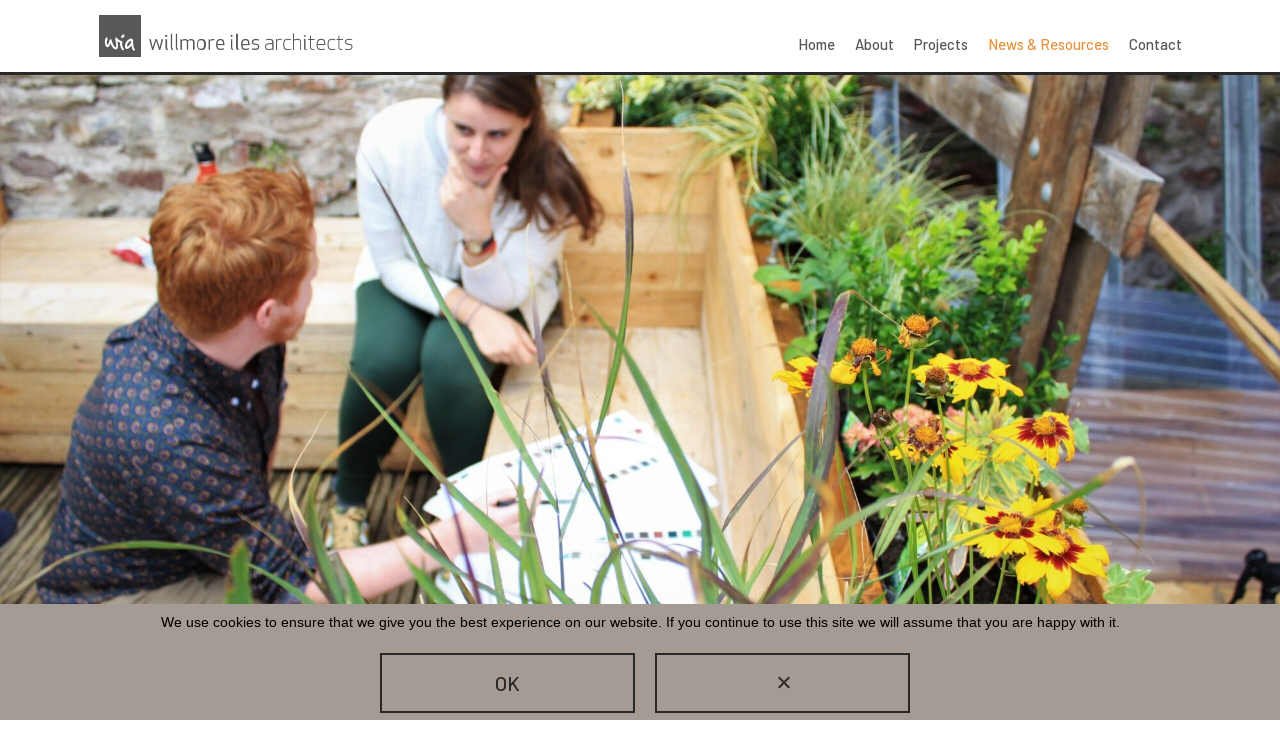

--- FILE ---
content_type: text/html; charset=UTF-8
request_url: https://www.willmoreiles.com/news-resources/wia-garden-rescue
body_size: 12239
content:
<!DOCTYPE html>
<!--[if lt IE 7]><html class="no-js ie ie6 lt-ie9 lt-ie8 lt-ie7" lang="en"> <![endif]-->
<!--[if IE 7]><html class="no-js ie ie7 lt-ie9 lt-ie8" lang="en"> <![endif]-->
<!--[if IE 8]><html class="no-js ie ie8 lt-ie9" lang="en"> <![endif]-->
<!--[if gt IE 8]><!--><html class="no-js" lang="en"> <!--<![endif]-->
<head>
<script async src="https://www.googletagmanager.com/gtag/js?id=UA-101403274-1"></script>
<script>window.dataLayer = window.dataLayer || [];function gtag(){dataLayer.push(arguments);}gtag('js', new Date());gtag('config', 'UA-101403274-1');</script>

<!-- Google Tag Manager -->
<script>(function(w,d,s,l,i){w[l]=w[l]||[];w[l].push({'gtm.start':
new Date().getTime(),event:'gtm.js'});var f=d.getElementsByTagName(s)[0],
j=d.createElement(s),dl=l!='dataLayer'?'&l='+l:'';j.async=true;j.src=
'https://www.googletagmanager.com/gtm.js?id='+i+dl;f.parentNode.insertBefore(j,f);
})(window,document,'script','dataLayer','GTM-NJLT5M4');</script>
<!-- End Google Tag Manager -->
<meta http-equiv="Content-Type" content="text/html; charset=UTF-8" />
<meta name="viewport" content="width=device-width,initial-scale=1,maximum-scale=1">
<meta http-equiv="X-UA-Compatible" content="IE=edge,chrome=1">
<title>WIA Garden Rescue - Willmore Iles - Willmore Iles</title>
<link rel="pingback" href="https://www.willmoreiles.com/wp/xmlrpc.php" />
<meta name='robots' content='index, follow, max-image-preview:large, max-snippet:-1, max-video-preview:-1' />

	<!-- This site is optimized with the Yoast SEO plugin v26.5 - https://yoast.com/wordpress/plugins/seo/ -->
	<link rel="canonical" href="https://www.willmoreiles.com/wp/news-resources/wia-garden-rescue" />
	<meta property="og:locale" content="en_US" />
	<meta property="og:type" content="article" />
	<meta property="og:title" content="WIA Garden Rescue - Willmore Iles" />
	<meta property="og:url" content="https://www.willmoreiles.com/wp/news-resources/wia-garden-rescue" />
	<meta property="og:site_name" content="Willmore Iles" />
	<meta property="article:published_time" content="2021-10-21T14:28:10+00:00" />
	<meta property="article:modified_time" content="2022-07-11T11:30:33+00:00" />
	<meta property="og:image" content="https://www.willmoreiles.com/wp/wp-content/uploads/2021/10/9-1-scaled.jpg" />
	<meta property="og:image:width" content="2560" />
	<meta property="og:image:height" content="1707" />
	<meta property="og:image:type" content="image/jpeg" />
	<meta name="author" content="Simon Baker" />
	<meta name="twitter:card" content="summary_large_image" />
	<meta name="twitter:creator" content="@willmoreiles" />
	<meta name="twitter:site" content="@willmoreiles" />
	<meta name="twitter:label1" content="Written by" />
	<meta name="twitter:data1" content="Simon Baker" />
	<script type="application/ld+json" class="yoast-schema-graph">{"@context":"https://schema.org","@graph":[{"@type":"Article","@id":"https://www.willmoreiles.com/wp/news-resources/wia-garden-rescue#article","isPartOf":{"@id":"https://www.willmoreiles.com/wp/news-resources/wia-garden-rescue"},"author":{"name":"Simon Baker","@id":"https://www.willmoreiles.com/wp/#/schema/person/75d0d32dc190f99b1f512769342b3bac"},"headline":"WIA Garden Rescue","datePublished":"2021-10-21T14:28:10+00:00","dateModified":"2022-07-11T11:30:33+00:00","mainEntityOfPage":{"@id":"https://www.willmoreiles.com/wp/news-resources/wia-garden-rescue"},"wordCount":3,"commentCount":0,"publisher":{"@id":"https://www.willmoreiles.com/wp/#organization"},"image":{"@id":"https://www.willmoreiles.com/wp/news-resources/wia-garden-rescue#primaryimage"},"thumbnailUrl":"https://www.willmoreiles.com/wp-content/uploads/2021/10/9-1-scaled.jpg","inLanguage":"en-US","potentialAction":[{"@type":"CommentAction","name":"Comment","target":["https://www.willmoreiles.com/wp/news-resources/wia-garden-rescue#respond"]}]},{"@type":"WebPage","@id":"https://www.willmoreiles.com/wp/news-resources/wia-garden-rescue","url":"https://www.willmoreiles.com/wp/news-resources/wia-garden-rescue","name":"WIA Garden Rescue - Willmore Iles","isPartOf":{"@id":"https://www.willmoreiles.com/wp/#website"},"primaryImageOfPage":{"@id":"https://www.willmoreiles.com/wp/news-resources/wia-garden-rescue#primaryimage"},"image":{"@id":"https://www.willmoreiles.com/wp/news-resources/wia-garden-rescue#primaryimage"},"thumbnailUrl":"https://www.willmoreiles.com/wp-content/uploads/2021/10/9-1-scaled.jpg","datePublished":"2021-10-21T14:28:10+00:00","dateModified":"2022-07-11T11:30:33+00:00","breadcrumb":{"@id":"https://www.willmoreiles.com/wp/news-resources/wia-garden-rescue#breadcrumb"},"inLanguage":"en-US","potentialAction":[{"@type":"ReadAction","target":["https://www.willmoreiles.com/wp/news-resources/wia-garden-rescue"]}]},{"@type":"ImageObject","inLanguage":"en-US","@id":"https://www.willmoreiles.com/wp/news-resources/wia-garden-rescue#primaryimage","url":"https://www.willmoreiles.com/wp-content/uploads/2021/10/9-1-scaled.jpg","contentUrl":"https://www.willmoreiles.com/wp-content/uploads/2021/10/9-1-scaled.jpg","width":2560,"height":1707},{"@type":"BreadcrumbList","@id":"https://www.willmoreiles.com/wp/news-resources/wia-garden-rescue#breadcrumb","itemListElement":[{"@type":"ListItem","position":1,"name":"Home","item":"https://www.willmoreiles.com/"},{"@type":"ListItem","position":2,"name":"News &#038; Resources","item":"https://www.willmoreiles.com/news-resources"},{"@type":"ListItem","position":3,"name":"WIA Garden Rescue"}]},{"@type":"WebSite","@id":"https://www.willmoreiles.com/wp/#website","url":"https://www.willmoreiles.com/wp/","name":"Willmore Iles","description":"","publisher":{"@id":"https://www.willmoreiles.com/wp/#organization"},"potentialAction":[{"@type":"SearchAction","target":{"@type":"EntryPoint","urlTemplate":"https://www.willmoreiles.com/wp/?s={search_term_string}"},"query-input":{"@type":"PropertyValueSpecification","valueRequired":true,"valueName":"search_term_string"}}],"inLanguage":"en-US"},{"@type":"Organization","@id":"https://www.willmoreiles.com/wp/#organization","name":"Willmore Iles Architects","url":"https://www.willmoreiles.com/wp/","logo":{"@type":"ImageObject","inLanguage":"en-US","@id":"https://www.willmoreiles.com/wp/#/schema/logo/image/","url":"https://www.willmoreiles.com/wp/wp-content/uploads/2018/07/wia_logo_square_grey.png","contentUrl":"https://www.willmoreiles.com/wp/wp-content/uploads/2018/07/wia_logo_square_grey.png","width":1024,"height":1024,"caption":"Willmore Iles Architects"},"image":{"@id":"https://www.willmoreiles.com/wp/#/schema/logo/image/"},"sameAs":["https://x.com/willmoreiles","https://www.linkedin.com/company/willmore-iles-architects"]},{"@type":"Person","@id":"https://www.willmoreiles.com/wp/#/schema/person/75d0d32dc190f99b1f512769342b3bac","name":"Simon Baker","image":{"@type":"ImageObject","inLanguage":"en-US","@id":"https://www.willmoreiles.com/wp/#/schema/person/image/","url":"https://secure.gravatar.com/avatar/2c28779dd86262045b24cfa2d9bb7522b8efdb315a8b63a0861ccc8cafd069bd?s=96&d=mm&r=g","contentUrl":"https://secure.gravatar.com/avatar/2c28779dd86262045b24cfa2d9bb7522b8efdb315a8b63a0861ccc8cafd069bd?s=96&d=mm&r=g","caption":"Simon Baker"},"sameAs":["http://www.willmoreiles.com"],"url":"https://www.willmoreiles.com/news-resources/author/simon-baker"}]}</script>
	<!-- / Yoast SEO plugin. -->


<link rel='dns-prefetch' href='//ajax.googleapis.com' />
<link rel='dns-prefetch' href='//s7.addthis.com' />
<link rel='dns-prefetch' href='//fonts.googleapis.com' />
<link rel="alternate" type="application/rss+xml" title="Willmore Iles &raquo; Feed" href="https://www.willmoreiles.com/feed" />
<link rel="alternate" type="application/rss+xml" title="Willmore Iles &raquo; Comments Feed" href="https://www.willmoreiles.com/comments/feed" />
<link rel="alternate" type="application/rss+xml" title="Willmore Iles &raquo; WIA Garden Rescue Comments Feed" href="https://www.willmoreiles.com/news-resources/wia-garden-rescue/feed" />
<link rel="alternate" title="oEmbed (JSON)" type="application/json+oembed" href="https://www.willmoreiles.com/wp-json/oembed/1.0/embed?url=https%3A%2F%2Fwww.willmoreiles.com%2Fnews-resources%2Fwia-garden-rescue" />
<link rel="alternate" title="oEmbed (XML)" type="text/xml+oembed" href="https://www.willmoreiles.com/wp-json/oembed/1.0/embed?url=https%3A%2F%2Fwww.willmoreiles.com%2Fnews-resources%2Fwia-garden-rescue&#038;format=xml" />
<style id='wp-img-auto-sizes-contain-inline-css' type='text/css'>
img:is([sizes=auto i],[sizes^="auto," i]){contain-intrinsic-size:3000px 1500px}
/*# sourceURL=wp-img-auto-sizes-contain-inline-css */
</style>
<style id='wp-emoji-styles-inline-css' type='text/css'>

	img.wp-smiley, img.emoji {
		display: inline !important;
		border: none !important;
		box-shadow: none !important;
		height: 1em !important;
		width: 1em !important;
		margin: 0 0.07em !important;
		vertical-align: -0.1em !important;
		background: none !important;
		padding: 0 !important;
	}
/*# sourceURL=wp-emoji-styles-inline-css */
</style>
<style id='wp-block-library-inline-css' type='text/css'>
:root{--wp-block-synced-color:#7a00df;--wp-block-synced-color--rgb:122,0,223;--wp-bound-block-color:var(--wp-block-synced-color);--wp-editor-canvas-background:#ddd;--wp-admin-theme-color:#007cba;--wp-admin-theme-color--rgb:0,124,186;--wp-admin-theme-color-darker-10:#006ba1;--wp-admin-theme-color-darker-10--rgb:0,107,160.5;--wp-admin-theme-color-darker-20:#005a87;--wp-admin-theme-color-darker-20--rgb:0,90,135;--wp-admin-border-width-focus:2px}@media (min-resolution:192dpi){:root{--wp-admin-border-width-focus:1.5px}}.wp-element-button{cursor:pointer}:root .has-very-light-gray-background-color{background-color:#eee}:root .has-very-dark-gray-background-color{background-color:#313131}:root .has-very-light-gray-color{color:#eee}:root .has-very-dark-gray-color{color:#313131}:root .has-vivid-green-cyan-to-vivid-cyan-blue-gradient-background{background:linear-gradient(135deg,#00d084,#0693e3)}:root .has-purple-crush-gradient-background{background:linear-gradient(135deg,#34e2e4,#4721fb 50%,#ab1dfe)}:root .has-hazy-dawn-gradient-background{background:linear-gradient(135deg,#faaca8,#dad0ec)}:root .has-subdued-olive-gradient-background{background:linear-gradient(135deg,#fafae1,#67a671)}:root .has-atomic-cream-gradient-background{background:linear-gradient(135deg,#fdd79a,#004a59)}:root .has-nightshade-gradient-background{background:linear-gradient(135deg,#330968,#31cdcf)}:root .has-midnight-gradient-background{background:linear-gradient(135deg,#020381,#2874fc)}:root{--wp--preset--font-size--normal:16px;--wp--preset--font-size--huge:42px}.has-regular-font-size{font-size:1em}.has-larger-font-size{font-size:2.625em}.has-normal-font-size{font-size:var(--wp--preset--font-size--normal)}.has-huge-font-size{font-size:var(--wp--preset--font-size--huge)}.has-text-align-center{text-align:center}.has-text-align-left{text-align:left}.has-text-align-right{text-align:right}.has-fit-text{white-space:nowrap!important}#end-resizable-editor-section{display:none}.aligncenter{clear:both}.items-justified-left{justify-content:flex-start}.items-justified-center{justify-content:center}.items-justified-right{justify-content:flex-end}.items-justified-space-between{justify-content:space-between}.screen-reader-text{border:0;clip-path:inset(50%);height:1px;margin:-1px;overflow:hidden;padding:0;position:absolute;width:1px;word-wrap:normal!important}.screen-reader-text:focus{background-color:#ddd;clip-path:none;color:#444;display:block;font-size:1em;height:auto;left:5px;line-height:normal;padding:15px 23px 14px;text-decoration:none;top:5px;width:auto;z-index:100000}html :where(.has-border-color){border-style:solid}html :where([style*=border-top-color]){border-top-style:solid}html :where([style*=border-right-color]){border-right-style:solid}html :where([style*=border-bottom-color]){border-bottom-style:solid}html :where([style*=border-left-color]){border-left-style:solid}html :where([style*=border-width]){border-style:solid}html :where([style*=border-top-width]){border-top-style:solid}html :where([style*=border-right-width]){border-right-style:solid}html :where([style*=border-bottom-width]){border-bottom-style:solid}html :where([style*=border-left-width]){border-left-style:solid}html :where(img[class*=wp-image-]){height:auto;max-width:100%}:where(figure){margin:0 0 1em}html :where(.is-position-sticky){--wp-admin--admin-bar--position-offset:var(--wp-admin--admin-bar--height,0px)}@media screen and (max-width:600px){html :where(.is-position-sticky){--wp-admin--admin-bar--position-offset:0px}}

/*# sourceURL=wp-block-library-inline-css */
</style><style id='global-styles-inline-css' type='text/css'>
:root{--wp--preset--aspect-ratio--square: 1;--wp--preset--aspect-ratio--4-3: 4/3;--wp--preset--aspect-ratio--3-4: 3/4;--wp--preset--aspect-ratio--3-2: 3/2;--wp--preset--aspect-ratio--2-3: 2/3;--wp--preset--aspect-ratio--16-9: 16/9;--wp--preset--aspect-ratio--9-16: 9/16;--wp--preset--color--black: #000000;--wp--preset--color--cyan-bluish-gray: #abb8c3;--wp--preset--color--white: #ffffff;--wp--preset--color--pale-pink: #f78da7;--wp--preset--color--vivid-red: #cf2e2e;--wp--preset--color--luminous-vivid-orange: #ff6900;--wp--preset--color--luminous-vivid-amber: #fcb900;--wp--preset--color--light-green-cyan: #7bdcb5;--wp--preset--color--vivid-green-cyan: #00d084;--wp--preset--color--pale-cyan-blue: #8ed1fc;--wp--preset--color--vivid-cyan-blue: #0693e3;--wp--preset--color--vivid-purple: #9b51e0;--wp--preset--gradient--vivid-cyan-blue-to-vivid-purple: linear-gradient(135deg,rgb(6,147,227) 0%,rgb(155,81,224) 100%);--wp--preset--gradient--light-green-cyan-to-vivid-green-cyan: linear-gradient(135deg,rgb(122,220,180) 0%,rgb(0,208,130) 100%);--wp--preset--gradient--luminous-vivid-amber-to-luminous-vivid-orange: linear-gradient(135deg,rgb(252,185,0) 0%,rgb(255,105,0) 100%);--wp--preset--gradient--luminous-vivid-orange-to-vivid-red: linear-gradient(135deg,rgb(255,105,0) 0%,rgb(207,46,46) 100%);--wp--preset--gradient--very-light-gray-to-cyan-bluish-gray: linear-gradient(135deg,rgb(238,238,238) 0%,rgb(169,184,195) 100%);--wp--preset--gradient--cool-to-warm-spectrum: linear-gradient(135deg,rgb(74,234,220) 0%,rgb(151,120,209) 20%,rgb(207,42,186) 40%,rgb(238,44,130) 60%,rgb(251,105,98) 80%,rgb(254,248,76) 100%);--wp--preset--gradient--blush-light-purple: linear-gradient(135deg,rgb(255,206,236) 0%,rgb(152,150,240) 100%);--wp--preset--gradient--blush-bordeaux: linear-gradient(135deg,rgb(254,205,165) 0%,rgb(254,45,45) 50%,rgb(107,0,62) 100%);--wp--preset--gradient--luminous-dusk: linear-gradient(135deg,rgb(255,203,112) 0%,rgb(199,81,192) 50%,rgb(65,88,208) 100%);--wp--preset--gradient--pale-ocean: linear-gradient(135deg,rgb(255,245,203) 0%,rgb(182,227,212) 50%,rgb(51,167,181) 100%);--wp--preset--gradient--electric-grass: linear-gradient(135deg,rgb(202,248,128) 0%,rgb(113,206,126) 100%);--wp--preset--gradient--midnight: linear-gradient(135deg,rgb(2,3,129) 0%,rgb(40,116,252) 100%);--wp--preset--font-size--small: 13px;--wp--preset--font-size--medium: 20px;--wp--preset--font-size--large: 36px;--wp--preset--font-size--x-large: 42px;--wp--preset--spacing--20: 0.44rem;--wp--preset--spacing--30: 0.67rem;--wp--preset--spacing--40: 1rem;--wp--preset--spacing--50: 1.5rem;--wp--preset--spacing--60: 2.25rem;--wp--preset--spacing--70: 3.38rem;--wp--preset--spacing--80: 5.06rem;--wp--preset--shadow--natural: 6px 6px 9px rgba(0, 0, 0, 0.2);--wp--preset--shadow--deep: 12px 12px 50px rgba(0, 0, 0, 0.4);--wp--preset--shadow--sharp: 6px 6px 0px rgba(0, 0, 0, 0.2);--wp--preset--shadow--outlined: 6px 6px 0px -3px rgb(255, 255, 255), 6px 6px rgb(0, 0, 0);--wp--preset--shadow--crisp: 6px 6px 0px rgb(0, 0, 0);}:where(.is-layout-flex){gap: 0.5em;}:where(.is-layout-grid){gap: 0.5em;}body .is-layout-flex{display: flex;}.is-layout-flex{flex-wrap: wrap;align-items: center;}.is-layout-flex > :is(*, div){margin: 0;}body .is-layout-grid{display: grid;}.is-layout-grid > :is(*, div){margin: 0;}:where(.wp-block-columns.is-layout-flex){gap: 2em;}:where(.wp-block-columns.is-layout-grid){gap: 2em;}:where(.wp-block-post-template.is-layout-flex){gap: 1.25em;}:where(.wp-block-post-template.is-layout-grid){gap: 1.25em;}.has-black-color{color: var(--wp--preset--color--black) !important;}.has-cyan-bluish-gray-color{color: var(--wp--preset--color--cyan-bluish-gray) !important;}.has-white-color{color: var(--wp--preset--color--white) !important;}.has-pale-pink-color{color: var(--wp--preset--color--pale-pink) !important;}.has-vivid-red-color{color: var(--wp--preset--color--vivid-red) !important;}.has-luminous-vivid-orange-color{color: var(--wp--preset--color--luminous-vivid-orange) !important;}.has-luminous-vivid-amber-color{color: var(--wp--preset--color--luminous-vivid-amber) !important;}.has-light-green-cyan-color{color: var(--wp--preset--color--light-green-cyan) !important;}.has-vivid-green-cyan-color{color: var(--wp--preset--color--vivid-green-cyan) !important;}.has-pale-cyan-blue-color{color: var(--wp--preset--color--pale-cyan-blue) !important;}.has-vivid-cyan-blue-color{color: var(--wp--preset--color--vivid-cyan-blue) !important;}.has-vivid-purple-color{color: var(--wp--preset--color--vivid-purple) !important;}.has-black-background-color{background-color: var(--wp--preset--color--black) !important;}.has-cyan-bluish-gray-background-color{background-color: var(--wp--preset--color--cyan-bluish-gray) !important;}.has-white-background-color{background-color: var(--wp--preset--color--white) !important;}.has-pale-pink-background-color{background-color: var(--wp--preset--color--pale-pink) !important;}.has-vivid-red-background-color{background-color: var(--wp--preset--color--vivid-red) !important;}.has-luminous-vivid-orange-background-color{background-color: var(--wp--preset--color--luminous-vivid-orange) !important;}.has-luminous-vivid-amber-background-color{background-color: var(--wp--preset--color--luminous-vivid-amber) !important;}.has-light-green-cyan-background-color{background-color: var(--wp--preset--color--light-green-cyan) !important;}.has-vivid-green-cyan-background-color{background-color: var(--wp--preset--color--vivid-green-cyan) !important;}.has-pale-cyan-blue-background-color{background-color: var(--wp--preset--color--pale-cyan-blue) !important;}.has-vivid-cyan-blue-background-color{background-color: var(--wp--preset--color--vivid-cyan-blue) !important;}.has-vivid-purple-background-color{background-color: var(--wp--preset--color--vivid-purple) !important;}.has-black-border-color{border-color: var(--wp--preset--color--black) !important;}.has-cyan-bluish-gray-border-color{border-color: var(--wp--preset--color--cyan-bluish-gray) !important;}.has-white-border-color{border-color: var(--wp--preset--color--white) !important;}.has-pale-pink-border-color{border-color: var(--wp--preset--color--pale-pink) !important;}.has-vivid-red-border-color{border-color: var(--wp--preset--color--vivid-red) !important;}.has-luminous-vivid-orange-border-color{border-color: var(--wp--preset--color--luminous-vivid-orange) !important;}.has-luminous-vivid-amber-border-color{border-color: var(--wp--preset--color--luminous-vivid-amber) !important;}.has-light-green-cyan-border-color{border-color: var(--wp--preset--color--light-green-cyan) !important;}.has-vivid-green-cyan-border-color{border-color: var(--wp--preset--color--vivid-green-cyan) !important;}.has-pale-cyan-blue-border-color{border-color: var(--wp--preset--color--pale-cyan-blue) !important;}.has-vivid-cyan-blue-border-color{border-color: var(--wp--preset--color--vivid-cyan-blue) !important;}.has-vivid-purple-border-color{border-color: var(--wp--preset--color--vivid-purple) !important;}.has-vivid-cyan-blue-to-vivid-purple-gradient-background{background: var(--wp--preset--gradient--vivid-cyan-blue-to-vivid-purple) !important;}.has-light-green-cyan-to-vivid-green-cyan-gradient-background{background: var(--wp--preset--gradient--light-green-cyan-to-vivid-green-cyan) !important;}.has-luminous-vivid-amber-to-luminous-vivid-orange-gradient-background{background: var(--wp--preset--gradient--luminous-vivid-amber-to-luminous-vivid-orange) !important;}.has-luminous-vivid-orange-to-vivid-red-gradient-background{background: var(--wp--preset--gradient--luminous-vivid-orange-to-vivid-red) !important;}.has-very-light-gray-to-cyan-bluish-gray-gradient-background{background: var(--wp--preset--gradient--very-light-gray-to-cyan-bluish-gray) !important;}.has-cool-to-warm-spectrum-gradient-background{background: var(--wp--preset--gradient--cool-to-warm-spectrum) !important;}.has-blush-light-purple-gradient-background{background: var(--wp--preset--gradient--blush-light-purple) !important;}.has-blush-bordeaux-gradient-background{background: var(--wp--preset--gradient--blush-bordeaux) !important;}.has-luminous-dusk-gradient-background{background: var(--wp--preset--gradient--luminous-dusk) !important;}.has-pale-ocean-gradient-background{background: var(--wp--preset--gradient--pale-ocean) !important;}.has-electric-grass-gradient-background{background: var(--wp--preset--gradient--electric-grass) !important;}.has-midnight-gradient-background{background: var(--wp--preset--gradient--midnight) !important;}.has-small-font-size{font-size: var(--wp--preset--font-size--small) !important;}.has-medium-font-size{font-size: var(--wp--preset--font-size--medium) !important;}.has-large-font-size{font-size: var(--wp--preset--font-size--large) !important;}.has-x-large-font-size{font-size: var(--wp--preset--font-size--x-large) !important;}
/*# sourceURL=global-styles-inline-css */
</style>

<style id='classic-theme-styles-inline-css' type='text/css'>
/*! This file is auto-generated */
.wp-block-button__link{color:#fff;background-color:#32373c;border-radius:9999px;box-shadow:none;text-decoration:none;padding:calc(.667em + 2px) calc(1.333em + 2px);font-size:1.125em}.wp-block-file__button{background:#32373c;color:#fff;text-decoration:none}
/*# sourceURL=/wp-includes/css/classic-themes.min.css */
</style>
<link rel='stylesheet' id='cookie-notice-front-css' href='https://www.willmoreiles.com/wp-content/plugins/cookie-notice/css/front.min.css?ver=2.5.11' type='text/css' media='all' />
<link rel='stylesheet' id='styles-css' href='https://www.willmoreiles.com/wp-content/themes/elm/assets/css/min/main.min.css?ver=all' type='text/css' media='all' />
<link rel='stylesheet' id='google-font-css' href='//fonts.googleapis.com/css?family=Barlow%3A200%2C300%2C400%2C500%7CCovered+By+Your+Grace&#038;ver=150126' type='text/css' media='all' />
<link rel='stylesheet' id='icons-css' href='https://www.willmoreiles.com/wp-content/themes/elm/assets/icons/icomoon/style.css?ver=150126' type='text/css' media='all' />
<link rel='stylesheet' id='tablepress-default-css' href='https://www.willmoreiles.com/wp-content/plugins/tablepress/css/build/default.css?ver=3.2.5' type='text/css' media='all' />
<script type="text/javascript" id="cookie-notice-front-js-before">
/* <![CDATA[ */
var cnArgs = {"ajaxUrl":"https:\/\/www.willmoreiles.com\/wp\/wp-admin\/admin-ajax.php","nonce":"fb29a91f54","hideEffect":"fade","position":"bottom","onScroll":false,"onScrollOffset":100,"onClick":false,"cookieName":"cookie_notice_accepted","cookieTime":2592000,"cookieTimeRejected":2592000,"globalCookie":false,"redirection":false,"cache":true,"revokeCookies":false,"revokeCookiesOpt":"automatic"};

//# sourceURL=cookie-notice-front-js-before
/* ]]> */
</script>
<script type="text/javascript" src="https://www.willmoreiles.com/wp-content/plugins/cookie-notice/js/front.min.js?ver=2.5.11" id="cookie-notice-front-js"></script>
<script type="text/javascript" src="//ajax.googleapis.com/ajax/libs/jquery/1.12.4/jquery.min.js" id="jquery-js"></script>
<script type="text/javascript" id="init-js-extra">
/* <![CDATA[ */
var bloginfo = {"template_url":"https://www.willmoreiles.com/wp-content/themes/elm","site_url":"https://www.willmoreiles.com"};
//# sourceURL=init-js-extra
/* ]]> */
</script>
<script type="text/javascript" src="https://www.willmoreiles.com/wp-content/themes/elm/assets/js/min/scripts.min.js?ver=1" id="init-js"></script>
<link rel="https://api.w.org/" href="https://www.willmoreiles.com/wp-json/" /><link rel="alternate" title="JSON" type="application/json" href="https://www.willmoreiles.com/wp-json/wp/v2/posts/2485" /><link rel="EditURI" type="application/rsd+xml" title="RSD" href="https://www.willmoreiles.com/wp/xmlrpc.php?rsd" />
<link rel='shortlink' href='https://www.willmoreiles.com/?p=2485' />
<!--[if lt IE 9]><script src="https://cdnjs.cloudflare.com/ajax/libs/html5shiv/3.7.3/html5shiv.min.js"></script><![endif]--><link rel="icon" href="https://www.willmoreiles.com/wp-content/uploads/2018/07/cropped-wia_logo_square_grey-32x32.png" sizes="32x32" />
<link rel="icon" href="https://www.willmoreiles.com/wp-content/uploads/2018/07/cropped-wia_logo_square_grey-192x192.png" sizes="192x192" />
<link rel="apple-touch-icon" href="https://www.willmoreiles.com/wp-content/uploads/2018/07/cropped-wia_logo_square_grey-180x180.png" />
<meta name="msapplication-TileImage" content="https://www.willmoreiles.com/wp-content/uploads/2018/07/cropped-wia_logo_square_grey-270x270.png" />

<link rel="stylesheet" href="https://www.willmoreiles.com/wp-content/themes/elm/assets/css/new.css" type="text/css" />

</head>
<body class="wp-singular post-template-default single single-post postid-2485 single-format-standard wp-theme-elm cookies-not-set ">
	<!-- Google Tag Manager (noscript) -->
	<noscript><iframe src="https://www.googletagmanager.com/ns.html?id=GTM-NJLT5M4"
	height="0" width="0" style="display:none;visibility:hidden"></iframe></noscript>
	<!-- End Google Tag Manager (noscript) -->

	<!-- Current page template: single.php -->
	<div class="header">
		<div class="pb--large viewport--padding">
			<a href="https://www.willmoreiles.com" class="header__logo">
				<span class="icon-wia_logo_nav"></span>
			</a>

			<span class="menu--trigger no__selection show--bp2">Menu</span>

			<ul class="header__nav no__selection">
                        <li class="header__nav__item  menu-item menu-item-type-post_type menu-item-object-page menu-item-home menu-item-82">
                <a href="https://www.willmoreiles.com/" class="header__nav__link">Home</a>
            </li>
                                <li class="header__nav__item header__nav__dropdown dropdown__content--left menu-item menu-item-type-custom menu-item-object-custom menu-item-83 menu-item-has-children">
                <a href="#" class="dropdown__toggle header__nav__link">About</a>
                <ul class="dropdown__content">
                                            <li class="dropdown__nav__item  menu-item menu-item-type-post_type menu-item-object-page menu-item-1664">
                            <a href="https://www.willmoreiles.com/about-us" class="dropdown__nav__link">About us</a>
                        </li>
                                            <li class="dropdown__nav__item  menu-item menu-item-type-post_type menu-item-object-page menu-item-85">
                            <a href="https://www.willmoreiles.com/our-story" class="dropdown__nav__link">Our story</a>
                        </li>
                                            <li class="dropdown__nav__item  menu-item menu-item-type-post_type menu-item-object-page menu-item-84">
                            <a href="https://www.willmoreiles.com/the-team" class="dropdown__nav__link">Meet the team</a>
                        </li>
                                            <li class="dropdown__nav__item  menu-item menu-item-type-post_type menu-item-object-page menu-item-88">
                            <a href="https://www.willmoreiles.com/intent" class="dropdown__nav__link">Our services</a>
                        </li>
                                            <li class="dropdown__nav__item  menu-item menu-item-type-custom menu-item-object-custom menu-item-2936">
                            <a href="https://www.willmoreiles.com/recruitment" class="dropdown__nav__link">Recruitment</a>
                        </li>
                                    </ul>
            </li>
                                <li class="header__nav__item header__nav__dropdown  menu-item menu-item-type-custom menu-item-object-custom menu-item-4011 menu-item-has-children">
                <a href="#" class="dropdown__toggle header__nav__link">Projects</a>
                <ul class="dropdown__content">
                                            <li class="dropdown__nav__item  menu-item menu-item-type-custom menu-item-object-custom menu-item-4013">
                            <a href="/student-accommodation/#content" class="dropdown__nav__link">Student Accommodation</a>
                        </li>
                                            <li class="dropdown__nav__item  menu-item menu-item-type-custom menu-item-object-custom menu-item-4012">
                            <a href="/residential-communities/#content" class="dropdown__nav__link">Residential Communities</a>
                        </li>
                                            <li class="dropdown__nav__item  menu-item menu-item-type-post_type menu-item-object-page menu-item-126">
                            <a href="https://www.willmoreiles.com/other" class="dropdown__nav__link">Other Sectors</a>
                        </li>
                                    </ul>
            </li>
                                <li class="header__nav__item  menu-item menu-item-type-post_type menu-item-object-page current_page_parent current-menu-item menu-item-94 current-menu-item">
                <a href="https://www.willmoreiles.com/news-resources" class="header__nav__link">News &#038; Resources</a>
            </li>
                                <li class="header__nav__item  menu-item menu-item-type-post_type menu-item-object-page menu-item-95">
                <a href="https://www.willmoreiles.com/contact" class="header__nav__link">Contact</a>
            </li>
            </ul>		</div>
	</div>

	<div id="wrapper">

	
    
<div class="hero hero--img--post_info--project_info">
            <div class="hero__img" style="background-image:url('https://www.willmoreiles.com/wp-content/uploads/2021/10/9-1-scaled-2000x0-c-center.jpg')"></div>
    
    <div class="hero--img--post_info--project_info--date_caption">
        <div class="hero__posted viewport--padding">
            <span class="hero__posted--date">21 October 2021</span>
        </div>

            </div>

    <div class="pb--large margin--flex viewport--padding">
        <div class="hero--img--post_info--project_info--intro pb--medium">
            <h3>WIA Garden Rescue</h3>
                    </div>
    </div>

                    
                            
    </div>
    <div class="container page__content">
                        
    		
                <div class="pb--medium margin--flex">
            <img src="https://www.willmoreiles.com/wp-content/uploads/2021/10/1-1800x0-c-center.jpg" class="image--responsive" alt="" />
                    </div>
    
                    
    		<div class="text__block pb--medium margin--flex viewport--padding">
    <p>During the various lockdowns of the Covid-19 pandemic, we took the opportunity to be creatively productive and transform our office garden which much like everything else was affected by the absence of office life.</p>

</div>

                    
    		<div class="text__block pb--medium margin--flex viewport--padding">
    <p>The idea behind the refurbishment of the office garden emerged as part of the goals and initiatives established in the One Planet Living framework.</p>
<p>One Planet Living framework is a wonderful initiative that was adopted by Willmore Iles to play our role in protecting the environment and using the Earth’s resources more wisely. Climate change is the biggest single challenge facing our planet and at WIA we believe that we must think globally but act locally to address it.</p>
<p><strong> </strong></p>
<p>By implementing the Office Garden refurbishment, we are hoping to:</p>
<ul>
<li>Encourage active, sociable, meaningful lives and promote good health and wellbeing.</li>
<li>Increase levels of happiness and contentment.</li>
<li>Increase social engagement and productivity within the office.</li>
<li>Ensure a positive contribution to local nature and engage people in recognising the value of nature including its value to people.</li>
<li>Help conserve and increase local wildlife and wilderness</li>
<li>Provide educational experiences that will help team members find personal connections to nature and foster understanding of its value in their lives.</li>
</ul>
<p>&nbsp;</p>
<p>We began our garden refurbishment journey in September last year by organising an office wide workshop where we gathered ideas and discussed what people would like to see in the garden and how they would like to use it more.</p>
<p>The workshop took place online as we were in the middle of the lockdown and were unable to meet in person. The Covid-19 pandemic played an important role in bringing this project forward- we recognised the importance of wellbeing and being able to meet safely in these difficult times and the garden seemed like a great space where we could do this. We embarked on this journey with an aim to create a beautiful garden that would bring us together again.</p>

</div>

                    
    		
                <div class="pb--medium margin--flex">
            <img src="https://www.willmoreiles.com/wp-content/uploads/2021/10/13-scaled-1800x0-c-center.jpg" class="image--responsive" alt="" />
                            <div class="overflow--hidden viewport--padding">
                    <span class="img__caption">Sketches and ideas for the garden developed during the workshop</span>
                </div>
                    </div>
    
                    
    		<div class="text__block pb--medium margin--flex viewport--padding">
    <p>The garden is located to the back of the offices, hidden away from the busy Hotwell Road, in a quiet residential courtyard, surrounded by a tall brick wall, which provides privacy and peace. The garden is located on the southerly side and is sunlit most of the day.</p>
<p>The office garden is roughly 5.5m x 6.2m and is located on two levels: the higher decked area was used as a seating area and provided space to the bin stores, while the lower area was used for storing the bicycles.</p>
<p>Our vision for the garden was to create a cosy area, where team members would be able to enjoy their lunch break or have a meeting with a client in a beautiful garden setting. We were keen to keep the existing office bike shed as it is highly used by the WIA members, however it required the roofing to be repaired. Adequate space for the bin stores was also necessary and we decided to have these concealed in a timber store with a sedum roof, which would blend nicely with the rest of the garden. The construction strategy was to use recycled palette wood and scaffolding from the local wood workshop. We were keen to implement the principles of biophilia through the use of natural materials and visual connection to nature.</p>

</div>

                    
    		
                <div class="pb--medium margin--flex">
            <img src="https://www.willmoreiles.com/wp-content/uploads/2021/10/10-1800x0-c-center.png" class="image--responsive" alt="" />
                            <div class="overflow--hidden viewport--padding">
                    <span class="img__caption">3D view of the proposed garden</span>
                </div>
                    </div>
    
                    
    		<div class="text__block pb--medium margin--flex viewport--padding">
    <p>Following necessary preparation work and coordination at last, in the spring of 2021 we began with clearing and undertaking some repairing works in the garden, removing the debris and repurposing unused items. Once the preparation works were completed, the working group began the phase 1 of the garden, which involved construction of the seating area and the planters on the higher level of the garden. It was important for us to be involved in the construction process as after a long time spent in isolation in our homes it was a great way to reconnect and be engaged in the hands-on work, known to be a good way of reducing stress.</p>

</div>

                    
    		<div class="margin--flex tiled__gallery pb--medium">
            <div class='tiled__gallery__margin'>
            <a class="js--gallery" href='https://www.willmoreiles.com/wp-content/uploads/2021/10/12-0x1400-c-center.jpg' data-fancybox="gallery2509">
                <img src="https://www.willmoreiles.com/wp-content/uploads/2021/10/12-1000x0-c-default.jpg" rel="gallery" alt=""/>
            </a>
        </div>
            <div class='tiled__gallery__margin'>
            <a class="js--gallery" href='https://www.willmoreiles.com/wp-content/uploads/2021/10/3-0x1400-c-center.jpg' data-fancybox="gallery2509">
                <img src="https://www.willmoreiles.com/wp-content/uploads/2021/10/3-1000x0-c-default.jpg" rel="gallery" alt=""/>
            </a>
        </div>
            <div class='tiled__gallery__margin'>
            <a class="js--gallery" href='https://www.willmoreiles.com/wp-content/uploads/2021/10/5-scaled-0x1400-c-center.jpg' data-fancybox="gallery2509">
                <img src="https://www.willmoreiles.com/wp-content/uploads/2021/10/5-scaled-1000x0-c-default.jpg" rel="gallery" alt=""/>
            </a>
        </div>
            <div class='tiled__gallery__margin'>
            <a class="js--gallery" href='https://www.willmoreiles.com/wp-content/uploads/2021/10/2-1-scaled-0x1400-c-center.jpg' data-fancybox="gallery2509">
                <img src="https://www.willmoreiles.com/wp-content/uploads/2021/10/2-1-scaled-1000x0-c-default.jpg" rel="gallery" alt=""/>
            </a>
        </div>
    </div>

                    
    		<div class="text__block pb--medium margin--flex viewport--padding">
    <p>Urban green spaces are vital for both people and the environment. They have been found to boost human well-being, reduce stress and negative emotions, increase happiness and social interactions. Being in green environments has also proven to boost various aspects of thinking, including attention, memory and creativity.</p>
<p>Urban vegetation can also benefit people’s physical health by absorbing harmful airborne particulates and other pollutants produced by fossil fuel-powered transport and industry, as well as mitigating noise pollution, which causes stress and sleep disturbance while also supporting biodiversity in cities</p>
<p>We really hope our office garden will not only be a safe haven for WIA members and guests but also an asset to local biodiversity and wildlife</p>

</div>

                    
    		<div class="margin--flex tiled__gallery pb--medium">
            <div class='tiled__gallery__margin'>
            <a class="js--gallery" href='https://www.willmoreiles.com/wp-content/uploads/2021/10/9-1-scaled-0x1400-c-center.jpg' data-fancybox="gallery2511">
                <img src="https://www.willmoreiles.com/wp-content/uploads/2021/10/9-1-scaled-1000x0-c-default.jpg" rel="gallery" alt=""/>
            </a>
        </div>
            <div class='tiled__gallery__margin'>
            <a class="js--gallery" href='https://www.willmoreiles.com/wp-content/uploads/2021/10/6-1-scaled-0x1400-c-center.jpg' data-fancybox="gallery2511">
                <img src="https://www.willmoreiles.com/wp-content/uploads/2021/10/6-1-scaled-1000x0-c-default.jpg" rel="gallery" alt=""/>
            </a>
        </div>
            <div class='tiled__gallery__margin'>
            <a class="js--gallery" href='https://www.willmoreiles.com/wp-content/uploads/2021/10/7-1-scaled-0x1400-c-center.jpg' data-fancybox="gallery2511">
                <img src="https://www.willmoreiles.com/wp-content/uploads/2021/10/7-1-scaled-1000x0-c-default.jpg" rel="gallery" alt=""/>
            </a>
        </div>
            <div class='tiled__gallery__margin'>
            <a class="js--gallery" href='https://www.willmoreiles.com/wp-content/uploads/2021/10/8-scaled-0x1400-c-center.jpg' data-fancybox="gallery2511">
                <img src="https://www.willmoreiles.com/wp-content/uploads/2021/10/8-scaled-1000x0-c-default.jpg" rel="gallery" alt=""/>
            </a>
        </div>
    </div>

                    
    		<div class="text__block pb--medium margin--flex viewport--padding">
    <p>Following the recent completion of phase 1 of the garden, we are excited to see the WIA members gathering outside to enjoy the lovely weather, to take their lunch breaks and being able to talk to each other face to face in a beautiful and relaxing setting.</p>
<p>We are looking forward to the next stages of the works to begin shortly and to see the garden completed very soon</p>

</div>

                </div>

    <div class="article__details pb--small text__align--center viewport--padding">
    <span>Written by <a href="https://www.willmoreiles.com/news-resources/author/simon-baker" class="article__details--link">Simon</a></span>
            <span>Posted in <a href="/type-of-post/studio-news" class="article__details--link">Studio news</a></span>
    </div>

<!-- Standard share buttons -->
<div class="margin--flex--med pb--small viewport--padding text__align--center addthis_toolbox share__options">
    <span class="p">Share this:</span>
    <div class="share__options--block custom_images">
        <a class="addthis_button_twitter"><span class="icon-twitter"></span></a>
        <a class="addthis_button_facebook"><span class="icon-facebook"></span></a>
        <a class="addthis_button_linkedin"><span class="icon-linkedin2"></span></a>
        <a class="addthis_button_more"><span class="icon-plus"></span></a>
    </div>
</div>    
    


    </div>    <div class="footer">
        <div class="footer__grid pb--large viewport--padding">
            <div class="address">
                <span class="icon-wia_logo_square"></span>
                                    <span>Willmore Iles Architects</span>
                                                    <span>267 Hotwell Road</span>
                                                    <span>Bristol</span>
                                                    <span>BS8 4SF</span>
                                                    <span class="margin__bottom--20">United Kingdom</span>
                                <span>
                    T: <a href="tel:+441179450962" rel="nofollow" class="contact--tel_no--link">+44 (0) 117 945 0962</a><span class="contact--tel_no">+44 (0) 117 945 0962</span>
                </span>
                <span>
                    E: <a href="mailto:enquiries@willmoreiles.com" rel="nofollow">enquiries@willmoreiles.com</a>
                </span>
            </div>
            <div class="links--general">
                <span class="footer__col__header">General:</span>
                <ul class="footer__nav list--unstyled">
    <li class=" menu-item menu-item-type-post_type menu-item-object-page menu-item-1665">
        <a class="footer__nav__link" href="https://www.willmoreiles.com/about-us">About us</a>
    </li>
    <li class=" menu-item menu-item-type-post_type menu-item-object-page menu-item-98">
        <a class="footer__nav__link" href="https://www.willmoreiles.com/our-story">Our story</a>
    </li>
    <li class=" menu-item menu-item-type-custom menu-item-object-custom menu-item-2932">
        <a class="footer__nav__link" href="https://www.willmoreiles.com/recruitment">Recruitment</a>
    </li>
    <li class=" menu-item menu-item-type-post_type menu-item-object-page menu-item-99">
        <a class="footer__nav__link" href="https://www.willmoreiles.com/contact">Contact</a>
    </li>
</ul>            </div>
            <div class="links--social">
                <span class="footer__col__header">Social:</span>

                
                                    <a href="https://twitter.com/willmoreiles" target="_blank">
                        <span class="icon-twitter"></span>
                    </a>
                
                                    <a href="https://www.linkedin.com/company/willmore-iles-architects" target="_blank">
                        <span class="icon-linkedin"></span>
                    </a>
                
                                    <a href=" https://www.instagram.com/willmoreiles/" target="_blank">
                        <span class="icon-instagram"></span>
                    </a>
                
                
                            </div>
            <div class="site__created">
                <span>Website -  <a href="https://www.atomicsmash.co.uk/" target="_blank" rel="nofollow">Atomic Smash</a></span>
            </div>
            <span class="icon-wia_logo_footer"></span>
        </div>

    </div>
	<script type="speculationrules">
{"prefetch":[{"source":"document","where":{"and":[{"href_matches":"/*"},{"not":{"href_matches":["/wp/wp-*.php","/wp/wp-admin/*","/wp-content/uploads/*","/wp-content/*","/wp-content/plugins/*","/wp-content/themes/elm/*","/*\\?(.+)"]}},{"not":{"selector_matches":"a[rel~=\"nofollow\"]"}},{"not":{"selector_matches":".no-prefetch, .no-prefetch a"}}]},"eagerness":"conservative"}]}
</script>
<script type="text/javascript" src="https://s7.addthis.com/js/300/addthis_widget.js?ver=1.0#pubid=ra-5b46277c0eed9f0e" id="addthis-js"></script>
<script id="wp-emoji-settings" type="application/json">
{"baseUrl":"https://s.w.org/images/core/emoji/17.0.2/72x72/","ext":".png","svgUrl":"https://s.w.org/images/core/emoji/17.0.2/svg/","svgExt":".svg","source":{"concatemoji":"https://www.willmoreiles.com/wp/wp-includes/js/wp-emoji-release.min.js?ver=6.9"}}
</script>
<script type="module">
/* <![CDATA[ */
/*! This file is auto-generated */
const a=JSON.parse(document.getElementById("wp-emoji-settings").textContent),o=(window._wpemojiSettings=a,"wpEmojiSettingsSupports"),s=["flag","emoji"];function i(e){try{var t={supportTests:e,timestamp:(new Date).valueOf()};sessionStorage.setItem(o,JSON.stringify(t))}catch(e){}}function c(e,t,n){e.clearRect(0,0,e.canvas.width,e.canvas.height),e.fillText(t,0,0);t=new Uint32Array(e.getImageData(0,0,e.canvas.width,e.canvas.height).data);e.clearRect(0,0,e.canvas.width,e.canvas.height),e.fillText(n,0,0);const a=new Uint32Array(e.getImageData(0,0,e.canvas.width,e.canvas.height).data);return t.every((e,t)=>e===a[t])}function p(e,t){e.clearRect(0,0,e.canvas.width,e.canvas.height),e.fillText(t,0,0);var n=e.getImageData(16,16,1,1);for(let e=0;e<n.data.length;e++)if(0!==n.data[e])return!1;return!0}function u(e,t,n,a){switch(t){case"flag":return n(e,"\ud83c\udff3\ufe0f\u200d\u26a7\ufe0f","\ud83c\udff3\ufe0f\u200b\u26a7\ufe0f")?!1:!n(e,"\ud83c\udde8\ud83c\uddf6","\ud83c\udde8\u200b\ud83c\uddf6")&&!n(e,"\ud83c\udff4\udb40\udc67\udb40\udc62\udb40\udc65\udb40\udc6e\udb40\udc67\udb40\udc7f","\ud83c\udff4\u200b\udb40\udc67\u200b\udb40\udc62\u200b\udb40\udc65\u200b\udb40\udc6e\u200b\udb40\udc67\u200b\udb40\udc7f");case"emoji":return!a(e,"\ud83e\u1fac8")}return!1}function f(e,t,n,a){let r;const o=(r="undefined"!=typeof WorkerGlobalScope&&self instanceof WorkerGlobalScope?new OffscreenCanvas(300,150):document.createElement("canvas")).getContext("2d",{willReadFrequently:!0}),s=(o.textBaseline="top",o.font="600 32px Arial",{});return e.forEach(e=>{s[e]=t(o,e,n,a)}),s}function r(e){var t=document.createElement("script");t.src=e,t.defer=!0,document.head.appendChild(t)}a.supports={everything:!0,everythingExceptFlag:!0},new Promise(t=>{let n=function(){try{var e=JSON.parse(sessionStorage.getItem(o));if("object"==typeof e&&"number"==typeof e.timestamp&&(new Date).valueOf()<e.timestamp+604800&&"object"==typeof e.supportTests)return e.supportTests}catch(e){}return null}();if(!n){if("undefined"!=typeof Worker&&"undefined"!=typeof OffscreenCanvas&&"undefined"!=typeof URL&&URL.createObjectURL&&"undefined"!=typeof Blob)try{var e="postMessage("+f.toString()+"("+[JSON.stringify(s),u.toString(),c.toString(),p.toString()].join(",")+"));",a=new Blob([e],{type:"text/javascript"});const r=new Worker(URL.createObjectURL(a),{name:"wpTestEmojiSupports"});return void(r.onmessage=e=>{i(n=e.data),r.terminate(),t(n)})}catch(e){}i(n=f(s,u,c,p))}t(n)}).then(e=>{for(const n in e)a.supports[n]=e[n],a.supports.everything=a.supports.everything&&a.supports[n],"flag"!==n&&(a.supports.everythingExceptFlag=a.supports.everythingExceptFlag&&a.supports[n]);var t;a.supports.everythingExceptFlag=a.supports.everythingExceptFlag&&!a.supports.flag,a.supports.everything||((t=a.source||{}).concatemoji?r(t.concatemoji):t.wpemoji&&t.twemoji&&(r(t.twemoji),r(t.wpemoji)))});
//# sourceURL=https://www.willmoreiles.com/wp/wp-includes/js/wp-emoji-loader.min.js
/* ]]> */
</script>

		<!-- Cookie Notice plugin v2.5.11 by Hu-manity.co https://hu-manity.co/ -->
		<div id="cookie-notice" role="dialog" class="cookie-notice-hidden cookie-revoke-hidden cn-position-bottom" aria-label="Cookie Notice" style="background-color: rgba(164,155,148,1);"><div class="cookie-notice-container" style="color: #000000"><span id="cn-notice-text" class="cn-text-container">We use cookies to ensure that we give you the best experience on our website. If you continue to use this site we will assume that you are happy with it.</span><span id="cn-notice-buttons" class="cn-buttons-container"><button id="cn-accept-cookie" data-cookie-set="accept" class="cn-set-cookie cn-button cn-button-custom button" aria-label="OK">OK</button></span><button type="button" id="cn-close-notice" data-cookie-set="accept" class="cn-close-icon" aria-label="No"></button></div>
			
		</div>
		<!-- / Cookie Notice plugin -->


    </body>
</html>

<!--
Performance optimized by W3 Total Cache. Learn more: https://www.boldgrid.com/w3-total-cache/?utm_source=w3tc&utm_medium=footer_comment&utm_campaign=free_plugin

Page Caching using Disk: Enhanced 

Served from: www.willmoreiles.com @ 2026-01-15 07:47:22 by W3 Total Cache
-->

--- FILE ---
content_type: text/css
request_url: https://www.willmoreiles.com/wp-content/themes/elm/assets/icons/icomoon/style.css?ver=150126
body_size: 875
content:
@font-face {
  font-family: 'icomoon';
  src:  url('fonts/icomoon.eot?r97aai');
  src:  url('fonts/icomoon.eot?r97aai#iefix') format('embedded-opentype'),
    url('fonts/icomoon.ttf?r97aai') format('truetype'),
    url('fonts/icomoon.woff?r97aai') format('woff'),
    url('fonts/icomoon.svg?r97aai#icomoon') format('svg');
  font-weight: normal;
  font-style: normal;
}

[class^="icon-"], [class*=" icon-"] {
  /* use !important to prevent issues with browser extensions that change fonts */
  font-family: 'icomoon' !important;
  speak: none;
  font-style: normal;
  font-weight: normal;
  font-variant: normal;
  text-transform: none;
  line-height: 1;

  /* Better Font Rendering =========== */
  -webkit-font-smoothing: antialiased;
  -moz-osx-font-smoothing: grayscale;
}

.icon-dots-three-horizontal:before {
  content: "\e900";
}
.icon-dots-three-vertical:before {
  content: "\e901";
}
.icon-cross:before {
  content: "\e902";
}
.icon-magnifying-glass:before {
  content: "\e903";
}
.icon-check:before {
  content: "\e904";
}
.icon-circle:before {
  content: "\e905";
}
.icon-minus:before {
  content: "\e906";
}
.icon-plus:before {
  content: "\e907";
}
.icon-chevron-small-down:before {
  content: "\e908";
}
.icon-chevron-small-left:before {
  content: "\e909";
}
.icon-chevron-small-right:before {
  content: "\e90a";
}
.icon-chevron-small-up:before {
  content: "\e90b";
}
.icon-chevron-thin-down:before {
  content: "\e90c";
}
.icon-chevron-thin-left:before {
  content: "\e90d";
}
.icon-chevron-thin-right:before {
  content: "\e90e";
}
.icon-chevron-thin-up:before {
  content: "\e90f";
}
.icon-install:before {
  content: "\e910";
}
.icon-save:before {
  content: "\e911";
}
.icon-circle-with-cross:before {
  content: "\e912";
}
.icon-circle-with-minus:before {
  content: "\e913";
}
.icon-circle-with-plus:before {
  content: "\e914";
}
.icon-cog:before {
  content: "\e915";
}
.icon-credit-card:before {
  content: "\e916";
}
.icon-heart-outlined:before {
  content: "\e917";
}
.icon-heart:before {
  content: "\e918";
}
.icon-location-pin:before {
  content: "\e919";
}
.icon-menu:before {
  content: "\e91a";
}
.icon-star-outlined:before {
  content: "\e91b";
}
.icon-star:before {
  content: "\e91c";
}
.icon-flickr2:before {
  content: "\e91d";
}
.icon-paypal:before {
  content: "\e91e";
}
.icon-github:before {
  content: "\e91f";
}
.icon-google:before {
  content: "\e920";
}
.icon-pinterest:before {
  content: "\e921";
}
.icon-linkedin2:before {
  content: "\e922";
}
.icon-tumblr:before {
  content: "\e923";
}
.icon-twitter:before {
  content: "\e924";
}
.icon-vimeo:before {
  content: "\e925";
}
.icon-youtube2:before {
  content: "\e926";
}
.icon-square:before {
  content: "\e927";
}
.icon-ring:before {
  content: "\e928";
}
.icon-cross-2:before {
  content: "\e929";
}
.icon-cat_beds:before {
  content: "\e930";
}
.icon-cat_client:before {
  content: "\e931";
}
.icon-cat_location:before {
  content: "\e932";
}
.icon-cat_status:before {
  content: "\e933";
}
.icon-calendar:before {
  content: "\e939";
}
.icon-ideas-papers:before {
  content: "\e934";
}
.icon-quotation:before {
  content: "\e935";
}
.icon-wia_logo_footer:before {
  content: "\e936";
}
.icon-wia_logo_nav:before {
  content: "\e937";
}
.icon-wia_logo_square:before {
  content: "\e938";
}
.icon-cat_dwellings:before {
  content: "\e940";
}
.icon-shopping-basket:before {
  content: "\f291";
}
.icon-download:before {
  content: "\f019";
}
.icon-envelope:before {
  content: "\f0e0";
}
.icon-file-o:before {
  content: "\f016";
}
.icon-phone:before {
  content: "\f095";
}
.icon-facebook:before {
  content: "\f09a";
}
.icon-facebook-f:before {
  content: "\f09a";
}
.icon-google-plus:before {
  content: "\f0d5";
}
.icon-linkedin:before {
  content: "\f0e1";
}
.icon-youtube:before {
  content: "\f167";
}
.icon-instagram:before {
  content: "\f16d";
}
.icon-flickr:before {
  content: "\f16e";
}
.icon-file-pdf-o:before {
  content: "\f1c1";
}
.icon-file-word-o:before {
  content: "\f1c2";
}
.icon-file-excel-o:before {
  content: "\f1c3";
}
.icon-file-powerpoint-o:before {
  content: "\f1c4";
}
.icon-file-image-o:before {
  content: "\f1c5";
}
.icon-file-photo-o:before {
  content: "\f1c5";
}
.icon-file-picture-o:before {
  content: "\f1c5";
}
.icon-file-archive-o:before {
  content: "\f1c6";
}
.icon-file-zip-o:before {
  content: "\f1c6";
}
.icon-file-audio-o:before {
  content: "\f1c7";
}
.icon-file-sound-o:before {
  content: "\f1c7";
}
.icon-file-movie-o:before {
  content: "\f1c8";
}
.icon-file-video-o:before {
  content: "\f1c8";
}
.icon-file-code-o:before {
  content: "\f1c9";
}


--- FILE ---
content_type: text/css
request_url: https://www.willmoreiles.com/wp-content/themes/elm/assets/css/new.css
body_size: 382
content:
.hero__video {
  padding: 10em 2em;
  height: 100vh;
  background: #58585A;
}
.hero__video .hero__content {
  position: relative;
  top: 25%;
  /*height: calc(100% - 78px);*/
  overflow: hidden;
  width: 100%;
  display: block;
  margin: auto;
  z-index: 1;
}
.hero__video video {
  position: absolute;
  top: 50%;
  left: 50%;
  min-width: 101%;
  min-height: 101%;
  width: auto;
  height: auto;
  z-index: 0;
  -o-object-fit: cover;
     object-fit: cover;
  transform: translate(-50%, -50%);
  opacity: 0.7;
}

svg#bcorp-hero-logo {
  height: 200px;
  margin: 0 0 3em;
  display: block;
}
@media screen and (min-width: 768px) {
  svg#bcorp-hero-logo {
    margin: 0 auto 5em;
  }
}

.cn-close-icon {
  display: inline-block;
  position: relative !important;
  right: auto !important;
  top: 4px !important;
  margin: 10px 0 0 0 !important;
  opacity: 1 !important;
}
@media screen and (min-width: 900px) {
  .cn-close-icon {
    margin: 10px 0 0 1em !important;
  }
}
.cn-close-icon::before, .cn-close-icon::after {
  position: absolute;
  content: " ";
  height: 15px;
  width: 2px;
  top: 6px;
  background-color: rgb(40, 40, 40);
}
@media screen and (min-width: 900px) {
  .cn-close-icon::before, .cn-close-icon::after {
    top: 20px;
  }
}
.cn-close-icon:hover::before, .cn-close-icon:hover::after {
  background-color: #fff;
}/*# sourceMappingURL=new.css.map */

--- FILE ---
content_type: text/plain
request_url: https://www.google-analytics.com/j/collect?v=1&_v=j102&a=938870719&t=pageview&_s=1&dl=https%3A%2F%2Fwww.willmoreiles.com%2Fnews-resources%2Fwia-garden-rescue&ul=en-us%40posix&dt=WIA%20Garden%20Rescue%20-%20Willmore%20Iles%20-%20Willmore%20Iles&sr=1280x720&vp=1280x720&_u=YEDAAUABAAAAACAAI~&jid=1096889514&gjid=227457339&cid=268995413.1769900211&tid=UA-101403274-1&_gid=2015745372.1769900211&_r=1&_slc=1&gtm=45He61r1n81NJLT5M4v811321766za200zd811321766&gcd=13l3l3l3l1l1&dma=0&tag_exp=103116026~103200004~104527906~104528501~104684208~104684211~115938465~115938469~116185181~116185182~116988315~117041587&z=1126215255
body_size: -451
content:
2,cG-4SZ5BBFNT0

--- FILE ---
content_type: application/javascript
request_url: https://www.willmoreiles.com/wp-content/themes/elm/assets/js/min/scripts.min.js?ver=1
body_size: 96043
content:
!function(e){"use strict";e.fn.fitVids=function(t){var n={customSelector:null,ignore:null};if(!document.getElementById("fit-vids-style")){var i=document.head||document.getElementsByTagName("head")[0],o=".fluid-width-video-wrapper{width:100%;position:relative;padding:0;}.fluid-width-video-wrapper iframe,.fluid-width-video-wrapper object,.fluid-width-video-wrapper embed {position:absolute;top:0;left:0;width:100%;height:100%;}",r=document.createElement("div");r.innerHTML='<p>x</p><style id="fit-vids-style">'+o+"</style>",i.appendChild(r.childNodes[1])}return t&&e.extend(n,t),this.each(function(){var t=['iframe[src*="player.vimeo.com"]','iframe[src*="youtube.com"]','iframe[src*="youtube-nocookie.com"]','iframe[src*="kickstarter.com"][src*="video.html"]',"object","embed"];n.customSelector&&t.push(n.customSelector);var i=".fitvidsignore";n.ignore&&(i=i+", "+n.ignore);var o=e(this).find(t.join(","));o=o.not("object object"),o=o.not(i),o.each(function(){var t=e(this);if(!(t.parents(i).length>0||"embed"===this.tagName.toLowerCase()&&t.parent("object").length||t.parent(".fluid-width-video-wrapper").length)){t.css("height")||t.css("width")||!isNaN(t.attr("height"))&&!isNaN(t.attr("width"))||(t.attr("height",9),t.attr("width",16));var n="object"===this.tagName.toLowerCase()||t.attr("height")&&!isNaN(parseInt(t.attr("height"),10))?parseInt(t.attr("height"),10):t.height(),o=isNaN(parseInt(t.attr("width"),10))?t.width():parseInt(t.attr("width"),10),r=n/o;if(!t.attr("name")){var s="fitvid"+e.fn.fitVids._count;t.attr("name",s),e.fn.fitVids._count++}t.wrap('<div class="fluid-width-video-wrapper"></div>').parent(".fluid-width-video-wrapper").css("padding-top",100*r+"%"),t.removeAttr("height").removeAttr("width")}})})},e.fn.fitVids._count=0}(window.jQuery||window.Zepto),!function(e){"function"==typeof define&&define.amd?define(["jquery"],e):"object"==typeof module&&module.exports?module.exports=function(t,n){return void 0===n&&(n="undefined"!=typeof window?require("jquery"):require("jquery")(t)),e(n),n}:e(jQuery)}(function(e){function t(){return e("body").height()>e(window).height()}var n=function(t,n){this.settings=n,this.checkSettings(),this.imgAnalyzerTimeout=null,this.entries=null,this.buildingRow={entriesBuff:[],width:0,height:0,aspectRatio:0},this.lastFetchedEntry=null,this.lastAnalyzedIndex=-1,this["yield"]={every:2,flushed:0},this.border=0<=n.border?n.border:n.margins,this.maxRowHeight=this.retrieveMaxRowHeight(),this.suffixRanges=this.retrieveSuffixRanges(),this.offY=this.border,this.rows=0,this.spinner={phase:0,timeSlot:150,$el:e('<div class="spinner"><span></span><span></span><span></span></div>'),intervalId:null},this.scrollBarOn=!1,this.checkWidthIntervalId=null,this.galleryWidth=t.width(),this.$gallery=t};n.prototype.getSuffix=function(e,t){var n,i;for(n=t<e?e:t,i=0;i<this.suffixRanges.length;i++)if(n<=this.suffixRanges[i])return this.settings.sizeRangeSuffixes[this.suffixRanges[i]];return this.settings.sizeRangeSuffixes[this.suffixRanges[i-1]]},n.prototype.removeSuffix=function(e,t){return e.substring(0,e.length-t.length)},n.prototype.endsWith=function(e,t){return-1!==e.indexOf(t,e.length-t.length)},n.prototype.getUsedSuffix=function(e){for(var t in this.settings.sizeRangeSuffixes)if(this.settings.sizeRangeSuffixes.hasOwnProperty(t)){if(0===this.settings.sizeRangeSuffixes[t].length)continue;if(this.endsWith(e,this.settings.sizeRangeSuffixes[t]))return this.settings.sizeRangeSuffixes[t]}return""},n.prototype.newSrc=function(e,t,n,i){var o;if(this.settings.thumbnailPath)o=this.settings.thumbnailPath(e,t,n,i);else{var r=e.match(this.settings.extension),s=null!==r?r[0]:"";o=e.replace(this.settings.extension,""),o=this.removeSuffix(o,this.getUsedSuffix(o)),o+=this.getSuffix(t,n)+s}return o},n.prototype.showImg=function(e,t){this.settings.cssAnimation?(e.addClass("entry-visible"),t&&t()):(e.stop().fadeTo(this.settings.imagesAnimationDuration,1,t),e.find(this.settings.imgSelector).stop().fadeTo(this.settings.imagesAnimationDuration,1,t))},n.prototype.extractImgSrcFromImage=function(e){var t=void 0!==e.data("safe-src")?e.data("safe-src"):e.attr("src");return e.data("jg.originalSrc",t),t},n.prototype.imgFromEntry=function(e){var t=e.find(this.settings.imgSelector);return 0===t.length?null:t},n.prototype.captionFromEntry=function(e){var t=e.find("> .caption");return 0===t.length?null:t},n.prototype.displayEntry=function(t,n,i,o,r,s){t.width(o),t.height(s),t.css("top",i),t.css("left",n);var a=this.imgFromEntry(t);if(null!==a){a.css("width",o),a.css("height",r),a.css("margin-left",-o/2),a.css("margin-top",-r/2);var l=a.attr("src"),c=this.newSrc(l,o,r,a[0]);a.one("error",function(){a.attr("src",a.data("jg.originalSrc"))});var d=function(){l!==c&&a.attr("src",c)};"skipped"===t.data("jg.loaded")?this.onImageEvent(l,e.proxy(function(){this.showImg(t,d),t.data("jg.loaded",!0)},this)):this.showImg(t,d)}else this.showImg(t);this.displayEntryCaption(t)},n.prototype.displayEntryCaption=function(t){var n=this.imgFromEntry(t);if(null!==n&&this.settings.captions){var i=this.captionFromEntry(t);if(null===i){var o=n.attr("alt");this.isValidCaption(o)||(o=t.attr("title")),this.isValidCaption(o)&&(i=e('<div class="caption">'+o+"</div>"),t.append(i),t.data("jg.createdCaption",!0))}null!==i&&(this.settings.cssAnimation||i.stop().fadeTo(0,this.settings.captionSettings.nonVisibleOpacity),this.addCaptionEventsHandlers(t))}else this.removeCaptionEventsHandlers(t)},n.prototype.isValidCaption=function(e){return void 0!==e&&0<e.length},n.prototype.onEntryMouseEnterForCaption=function(t){var n=this.captionFromEntry(e(t.currentTarget));this.settings.cssAnimation?n.addClass("caption-visible").removeClass("caption-hidden"):n.stop().fadeTo(this.settings.captionSettings.animationDuration,this.settings.captionSettings.visibleOpacity)},n.prototype.onEntryMouseLeaveForCaption=function(t){var n=this.captionFromEntry(e(t.currentTarget));this.settings.cssAnimation?n.removeClass("caption-visible").removeClass("caption-hidden"):n.stop().fadeTo(this.settings.captionSettings.animationDuration,this.settings.captionSettings.nonVisibleOpacity)},n.prototype.addCaptionEventsHandlers=function(t){var n=t.data("jg.captionMouseEvents");void 0===n&&(n={mouseenter:e.proxy(this.onEntryMouseEnterForCaption,this),mouseleave:e.proxy(this.onEntryMouseLeaveForCaption,this)},t.on("mouseenter",void 0,void 0,n.mouseenter),t.on("mouseleave",void 0,void 0,n.mouseleave),t.data("jg.captionMouseEvents",n))},n.prototype.removeCaptionEventsHandlers=function(e){var t=e.data("jg.captionMouseEvents");void 0!==t&&(e.off("mouseenter",void 0,t.mouseenter),e.off("mouseleave",void 0,t.mouseleave),e.removeData("jg.captionMouseEvents"))},n.prototype.clearBuildingRow=function(){this.buildingRow.entriesBuff=[],this.buildingRow.aspectRatio=0,this.buildingRow.width=0},n.prototype.prepareBuildingRow=function(e){var t,n,i,o,r,s=!0,a=0,l=this.galleryWidth-2*this.border-(this.buildingRow.entriesBuff.length-1)*this.settings.margins,c=l/this.buildingRow.aspectRatio,d=this.settings.rowHeight,u=this.buildingRow.width/l>this.settings.justifyThreshold;if(e&&"hide"===this.settings.lastRow&&!u){for(t=0;t<this.buildingRow.entriesBuff.length;t++)n=this.buildingRow.entriesBuff[t],this.settings.cssAnimation?n.removeClass("entry-visible"):(n.stop().fadeTo(0,.1),n.find("> img, > a > img").fadeTo(0,0));return-1}for(e&&!u&&"justify"!==this.settings.lastRow&&"hide"!==this.settings.lastRow&&(s=!1,0<this.rows&&(s=(d=(this.offY-this.border-this.settings.margins*this.rows)/this.rows)*this.buildingRow.aspectRatio/l>this.settings.justifyThreshold)),t=0;t<this.buildingRow.entriesBuff.length;t++)i=(n=this.buildingRow.entriesBuff[t]).data("jg.width")/n.data("jg.height"),s?(o=t===this.buildingRow.entriesBuff.length-1?l:c*i,r=c):(o=d*i,r=d),l-=Math.round(o),n.data("jg.jwidth",Math.round(o)),n.data("jg.jheight",Math.ceil(r)),(0===t||r<a)&&(a=r);return this.buildingRow.height=a,s},n.prototype.flushRow=function(e){var t,n,i,o=this.settings,r=this.border;if(n=this.prepareBuildingRow(e),e&&"hide"===o.lastRow&&-1===n)this.clearBuildingRow();else{if(this.maxRowHeight&&this.maxRowHeight<this.buildingRow.height&&(this.buildingRow.height=this.maxRowHeight),e&&("center"===o.lastRow||"right"===o.lastRow)){var s=this.galleryWidth-2*this.border-(this.buildingRow.entriesBuff.length-1)*o.margins;for(i=0;i<this.buildingRow.entriesBuff.length;i++)s-=(t=this.buildingRow.entriesBuff[i]).data("jg.jwidth");"center"===o.lastRow?r+=s/2:"right"===o.lastRow&&(r+=s)}var a=this.buildingRow.entriesBuff.length-1;for(i=0;i<=a;i++)t=this.buildingRow.entriesBuff[this.settings.rtl?a-i:i],this.displayEntry(t,r,this.offY,t.data("jg.jwidth"),t.data("jg.jheight"),this.buildingRow.height),r+=t.data("jg.jwidth")+o.margins;this.galleryHeightToSet=this.offY+this.buildingRow.height+this.border,this.setGalleryTempHeight(this.galleryHeightToSet+this.getSpinnerHeight()),(!e||this.buildingRow.height<=o.rowHeight&&n)&&(this.offY+=this.buildingRow.height+o.margins,this.rows+=1,this.clearBuildingRow(),this.settings.triggerEvent.call(this,"jg.rowflush"))}};var i=0;n.prototype.rememberGalleryHeight=function(){i=this.$gallery.height(),this.$gallery.height(i)},n.prototype.setGalleryTempHeight=function(e){i=Math.max(e,i),this.$gallery.height(i)},n.prototype.setGalleryFinalHeight=function(e){i=e,this.$gallery.height(e)},n.prototype.checkWidth=function(){this.checkWidthIntervalId=setInterval(e.proxy(function(){if(this.$gallery.is(":visible")){var e=parseFloat(this.$gallery.width());t()===this.scrollBarOn?Math.abs(e-this.galleryWidth)>this.settings.refreshSensitivity&&(this.galleryWidth=e,this.rewind(),this.rememberGalleryHeight(),this.startImgAnalyzer(!0)):(this.scrollBarOn=t(),this.galleryWidth=e)}},this),this.settings.refreshTime)},n.prototype.isSpinnerActive=function(){return null!==this.spinner.intervalId},n.prototype.getSpinnerHeight=function(){return this.spinner.$el.innerHeight()},n.prototype.stopLoadingSpinnerAnimation=function(){clearInterval(this.spinner.intervalId),this.spinner.intervalId=null,this.setGalleryTempHeight(this.$gallery.height()-this.getSpinnerHeight()),this.spinner.$el.detach()},n.prototype.startLoadingSpinnerAnimation=function(){var e=this.spinner,t=e.$el.find("span");clearInterval(e.intervalId),this.$gallery.append(e.$el),this.setGalleryTempHeight(this.offY+this.buildingRow.height+this.getSpinnerHeight()),e.intervalId=setInterval(function(){e.phase<t.length?t.eq(e.phase).fadeTo(e.timeSlot,1):t.eq(e.phase-t.length).fadeTo(e.timeSlot,0),e.phase=(e.phase+1)%(2*t.length)},e.timeSlot)},n.prototype.rewind=function(){this.lastFetchedEntry=null,this.lastAnalyzedIndex=-1,this.offY=this.border,this.rows=0,this.clearBuildingRow()},n.prototype.updateEntries=function(t){var n;return t&&null!=this.lastFetchedEntry?n=e(this.lastFetchedEntry).nextAll(this.settings.selector).toArray():(this.entries=[],n=this.$gallery.children(this.settings.selector).toArray()),0<n.length&&(e.isFunction(this.settings.sort)?n=this.sortArray(n):this.settings.randomize&&(n=this.shuffleArray(n)),this.lastFetchedEntry=n[n.length-1],this.settings.filter?n=this.filterArray(n):this.resetFilters(n)),this.entries=this.entries.concat(n),!0},n.prototype.insertToGallery=function(t){var n=this;e.each(t,function(){e(this).appendTo(n.$gallery)})},n.prototype.shuffleArray=function(e){var t,n,i;for(t=e.length-1;0<t;t--)n=Math.floor(Math.random()*(t+1)),i=e[t],e[t]=e[n],e[n]=i;return this.insertToGallery(e),e},n.prototype.sortArray=function(e){return e.sort(this.settings.sort),this.insertToGallery(e),e},n.prototype.resetFilters=function(t){for(var n=0;n<t.length;n++)e(t[n]).removeClass("jg-filtered")},n.prototype.filterArray=function(t){var n=this.settings;if("string"===e.type(n.filter))return t.filter(function(t){var i=e(t);return i.is(n.filter)?(i.removeClass("jg-filtered"),!0):(i.addClass("jg-filtered").removeClass("jg-visible"),!1)});if(e.isFunction(n.filter)){for(var i=t.filter(n.filter),o=0;o<t.length;o++)-1===i.indexOf(t[o])?e(t[o]).addClass("jg-filtered").removeClass("jg-visible"):e(t[o]).removeClass("jg-filtered");return i}},n.prototype.destroy=function(){clearInterval(this.checkWidthIntervalId),e.each(this.entries,e.proxy(function(t,n){var i=e(n);i.css("width",""),i.css("height",""),i.css("top",""),i.css("left",""),i.data("jg.loaded",void 0),i.removeClass("jg-entry");var o=this.imgFromEntry(i);o.css("width",""),o.css("height",""),o.css("margin-left",""),o.css("margin-top",""),o.attr("src",o.data("jg.originalSrc")),o.data("jg.originalSrc",void 0),this.removeCaptionEventsHandlers(i);var r=this.captionFromEntry(i);i.data("jg.createdCaption")?(i.data("jg.createdCaption",void 0),null!==r&&r.remove()):null!==r&&r.fadeTo(0,1)},this)),this.$gallery.css("height",""),this.$gallery.removeClass("justified-gallery"),this.$gallery.data("jg.controller",void 0)},n.prototype.analyzeImages=function(t){for(var n=this.lastAnalyzedIndex+1;n<this.entries.length;n++){var i=e(this.entries[n]);if(!0===i.data("jg.loaded")||"skipped"===i.data("jg.loaded")){var o=this.galleryWidth-2*this.border-(this.buildingRow.entriesBuff.length-1)*this.settings.margins,r=i.data("jg.width")/i.data("jg.height");if(o/(this.buildingRow.aspectRatio+r)<this.settings.rowHeight&&(this.flushRow(!1),++this["yield"].flushed>=this["yield"].every))return void this.startImgAnalyzer(t);this.buildingRow.entriesBuff.push(i),this.buildingRow.aspectRatio+=r,this.buildingRow.width+=r*this.settings.rowHeight,this.lastAnalyzedIndex=n}else if("error"!==i.data("jg.loaded"))return}0<this.buildingRow.entriesBuff.length&&this.flushRow(!0),this.isSpinnerActive()&&this.stopLoadingSpinnerAnimation(),this.stopImgAnalyzerStarter(),this.settings.triggerEvent.call(this,t?"jg.resize":"jg.complete"),this.setGalleryFinalHeight(this.galleryHeightToSet)},n.prototype.stopImgAnalyzerStarter=function(){this["yield"].flushed=0,null!==this.imgAnalyzerTimeout&&(clearTimeout(this.imgAnalyzerTimeout),this.imgAnalyzerTimeout=null)},n.prototype.startImgAnalyzer=function(e){var t=this;this.stopImgAnalyzerStarter(),this.imgAnalyzerTimeout=setTimeout(function(){t.analyzeImages(e)},.001)},n.prototype.onImageEvent=function(t,n,i){if(n||i){var o=new Image,r=e(o);n&&r.one("load",function(){r.off("load error"),n(o)}),i&&r.one("error",function(){r.off("load error"),i(o)}),o.src=t}},n.prototype.init=function(){var t=!1,n=!1,i=this;e.each(this.entries,function(o,r){var s=e(r),a=i.imgFromEntry(s);if(s.addClass("jg-entry"),!0!==s.data("jg.loaded")&&"skipped"!==s.data("jg.loaded"))if(null!==i.settings.rel&&s.attr("rel",i.settings.rel),null!==i.settings.target&&s.attr("target",i.settings.target),null!==a){var l=i.extractImgSrcFromImage(a);if(a.attr("src",l),!1===i.settings.waitThumbnailsLoad){var c=parseFloat(a.prop("width")),d=parseFloat(a.prop("height"));if(!isNaN(c)&&!isNaN(d))return s.data("jg.width",c),s.data("jg.height",d),s.data("jg.loaded","skipped"),n=!0,i.startImgAnalyzer(!1),!0}s.data("jg.loaded",!1),t=!0,i.isSpinnerActive()||i.startLoadingSpinnerAnimation(),i.onImageEvent(l,function(e){s.data("jg.width",e.width),s.data("jg.height",e.height),s.data("jg.loaded",!0),i.startImgAnalyzer(!1)},function(){s.data("jg.loaded","error"),i.startImgAnalyzer(!1)})}else s.data("jg.loaded",!0),s.data("jg.width",s.width()|parseFloat(s.css("width"))|1),s.data("jg.height",s.height()|parseFloat(s.css("height"))|1)}),t||n||this.startImgAnalyzer(!1),this.checkWidth()},n.prototype.checkOrConvertNumber=function(t,n){if("string"===e.type(t[n])&&(t[n]=parseFloat(t[n])),"number"!==e.type(t[n]))throw n+" must be a number";if(isNaN(t[n]))throw"invalid number for "+n},n.prototype.checkSizeRangesSuffixes=function(){if("object"!==e.type(this.settings.sizeRangeSuffixes))throw"sizeRangeSuffixes must be defined and must be an object";var t=[];for(var n in this.settings.sizeRangeSuffixes)this.settings.sizeRangeSuffixes.hasOwnProperty(n)&&t.push(n);for(var i={0:""},o=0;o<t.length;o++)if("string"===e.type(t[o]))try{i[parseInt(t[o].replace(/^[a-z]+/,""),10)]=this.settings.sizeRangeSuffixes[t[o]]}catch(t){throw"sizeRangeSuffixes keys must contains correct numbers ("+t+")"}else i[t[o]]=this.settings.sizeRangeSuffixes[t[o]];this.settings.sizeRangeSuffixes=i},n.prototype.retrieveMaxRowHeight=function(){var t=null,n=this.settings.rowHeight;if("string"===e.type(this.settings.maxRowHeight))t=this.settings.maxRowHeight.match(/^[0-9]+%$/)?n*parseFloat(this.settings.maxRowHeight.match(/^([0-9]+)%$/)[1])/100:parseFloat(this.settings.maxRowHeight);else{if("number"!==e.type(this.settings.maxRowHeight)){if(!1===this.settings.maxRowHeight||null==this.settings.maxRowHeight)return null;throw"maxRowHeight must be a number or a percentage"}t=this.settings.maxRowHeight}if(isNaN(t))throw"invalid number for maxRowHeight";return t<n&&(t=n),t},n.prototype.checkSettings=function(){this.checkSizeRangesSuffixes(),this.checkOrConvertNumber(this.settings,"rowHeight"),this.checkOrConvertNumber(this.settings,"margins"),this.checkOrConvertNumber(this.settings,"border");var t=["justify","nojustify","left","center","right","hide"];if(-1===t.indexOf(this.settings.lastRow))throw"lastRow must be one of: "+t.join(", ");if(this.checkOrConvertNumber(this.settings,"justifyThreshold"),this.settings.justifyThreshold<0||1<this.settings.justifyThreshold)throw"justifyThreshold must be in the interval [0,1]";if("boolean"!==e.type(this.settings.cssAnimation))throw"cssAnimation must be a boolean";if("boolean"!==e.type(this.settings.captions))throw"captions must be a boolean";if(this.checkOrConvertNumber(this.settings.captionSettings,"animationDuration"),this.checkOrConvertNumber(this.settings.captionSettings,"visibleOpacity"),this.settings.captionSettings.visibleOpacity<0||1<this.settings.captionSettings.visibleOpacity)throw"captionSettings.visibleOpacity must be in the interval [0, 1]";if(this.checkOrConvertNumber(this.settings.captionSettings,"nonVisibleOpacity"),this.settings.captionSettings.nonVisibleOpacity<0||1<this.settings.captionSettings.nonVisibleOpacity)throw"captionSettings.nonVisibleOpacity must be in the interval [0, 1]";if(this.checkOrConvertNumber(this.settings,"imagesAnimationDuration"),this.checkOrConvertNumber(this.settings,"refreshTime"),this.checkOrConvertNumber(this.settings,"refreshSensitivity"),"boolean"!==e.type(this.settings.randomize))throw"randomize must be a boolean";if("string"!==e.type(this.settings.selector))throw"selector must be a string";if(!1!==this.settings.sort&&!e.isFunction(this.settings.sort))throw"sort must be false or a comparison function";if(!1!==this.settings.filter&&!e.isFunction(this.settings.filter)&&"string"!==e.type(this.settings.filter))throw"filter must be false, a string or a filter function"},n.prototype.retrieveSuffixRanges=function(){var e=[];for(var t in this.settings.sizeRangeSuffixes)this.settings.sizeRangeSuffixes.hasOwnProperty(t)&&e.push(parseInt(t,10));return e.sort(function(e,t){return t<e?1:e<t?-1:0}),e},n.prototype.updateSettings=function(t){this.settings=e.extend({},this.settings,t),this.checkSettings(),this.border=0<=this.settings.border?this.settings.border:this.settings.margins,this.maxRowHeight=this.retrieveMaxRowHeight(),this.suffixRanges=this.retrieveSuffixRanges()},n.prototype.defaults={sizeRangeSuffixes:{},thumbnailPath:void 0,rowHeight:120,maxRowHeight:!1,margins:1,border:-1,lastRow:"nojustify",justifyThreshold:.9,waitThumbnailsLoad:!0,captions:!0,cssAnimation:!0,imagesAnimationDuration:500,captionSettings:{animationDuration:500,visibleOpacity:.7,nonVisibleOpacity:0},rel:null,target:null,extension:/\.[^.\\/]+$/,refreshTime:200,refreshSensitivity:0,randomize:!1,rtl:!1,sort:!1,filter:!1,selector:"a, div:not(.spinner)",imgSelector:"> img, > a > img",triggerEvent:function(e){this.$gallery.trigger(e)}},e.fn.justifiedGallery=function(t){return this.each(function(i,o){var r=e(o);r.addClass("justified-gallery");var s=r.data("jg.controller");if(void 0===s){if(null!=t&&"object"!==e.type(t)){if("destroy"===t)return;throw"The argument must be an object"}s=new n(r,e.extend({},n.prototype.defaults,t)),r.data("jg.controller",s)}else if("norewind"===t);else{if("destroy"===t)return void s.destroy();s.updateSettings(t),s.rewind()}s.updateEntries("norewind"===t)&&s.init()})}}),!function(e){"use strict";"function"==typeof define&&define.amd?define(["jquery"],e):"undefined"!=typeof exports?module.exports=e(require("jquery")):e(jQuery)}(function(e){"use strict";var t=window.Slick||{};(t=function(){var t=0;return function(n,i){var o,r=this;r.defaults={accessibility:!0,adaptiveHeight:!1,appendArrows:e(n),appendDots:e(n),arrows:!0,asNavFor:null,prevArrow:'<button class="slick-prev" aria-label="Previous" type="button">Previous</button>',nextArrow:'<button class="slick-next" aria-label="Next" type="button">Next</button>',autoplay:!1,autoplaySpeed:3e3,centerMode:!1,centerPadding:"50px",cssEase:"ease",customPaging:function(t,n){return e('<button type="button" />').text(n+1)},dots:!1,dotsClass:"slick-dots",draggable:!0,easing:"linear",edgeFriction:.35,fade:!1,focusOnSelect:!1,focusOnChange:!1,infinite:!0,initialSlide:0,lazyLoad:"ondemand",mobileFirst:!1,pauseOnHover:!0,pauseOnFocus:!0,pauseOnDotsHover:!1,respondTo:"window",responsive:null,rows:1,rtl:!1,slide:"",slidesPerRow:1,slidesToShow:1,slidesToScroll:1,speed:500,swipe:!0,swipeToSlide:!1,touchMove:!0,touchThreshold:5,useCSS:!0,useTransform:!0,variableWidth:!1,vertical:!1,verticalSwiping:!1,waitForAnimate:!0,zIndex:1e3},r.initials={animating:!1,dragging:!1,autoPlayTimer:null,currentDirection:0,currentLeft:null,currentSlide:0,direction:1,$dots:null,listWidth:null,listHeight:null,loadIndex:0,$nextArrow:null,$prevArrow:null,scrolling:!1,slideCount:null,slideWidth:null,$slideTrack:null,$slides:null,sliding:!1,slideOffset:0,swipeLeft:null,swiping:!1,$list:null,touchObject:{},transformsEnabled:!1,unslicked:!1},e.extend(r,r.initials),r.activeBreakpoint=null,r.animType=null,r.animProp=null,r.breakpoints=[],r.breakpointSettings=[],r.cssTransitions=!1,r.focussed=!1,r.interrupted=!1,r.hidden="hidden",r.paused=!0,r.positionProp=null,r.respondTo=null,r.rowCount=1,r.shouldClick=!0,r.$slider=e(n),r.$slidesCache=null,r.transformType=null,r.transitionType=null,r.visibilityChange="visibilitychange",r.windowWidth=0,r.windowTimer=null,o=e(n).data("slick")||{},r.options=e.extend({},r.defaults,i,o),r.currentSlide=r.options.initialSlide,r.originalSettings=r.options,void 0!==document.mozHidden?(r.hidden="mozHidden",r.visibilityChange="mozvisibilitychange"):void 0!==document.webkitHidden&&(r.hidden="webkitHidden",r.visibilityChange="webkitvisibilitychange"),r.autoPlay=e.proxy(r.autoPlay,r),r.autoPlayClear=e.proxy(r.autoPlayClear,r),r.autoPlayIterator=e.proxy(r.autoPlayIterator,r),r.changeSlide=e.proxy(r.changeSlide,r),r.clickHandler=e.proxy(r.clickHandler,r),r.selectHandler=e.proxy(r.selectHandler,r),r.setPosition=e.proxy(r.setPosition,r),r.swipeHandler=e.proxy(r.swipeHandler,r),r.dragHandler=e.proxy(r.dragHandler,r),r.keyHandler=e.proxy(r.keyHandler,r),r.instanceUid=t++,r.htmlExpr=/^(?:\s*(<[\w\W]+>)[^>]*)$/,r.registerBreakpoints(),r.init(!0)}}()).prototype.activateADA=function(){this.$slideTrack.find(".slick-active").attr({"aria-hidden":"false"}).find("a, input, button, select").attr({tabindex:"0"})},t.prototype.addSlide=t.prototype.slickAdd=function(t,n,i){var o=this;if("boolean"==typeof n)i=n,n=null;else if(n<0||n>=o.slideCount)return!1;o.unload(),"number"==typeof n?0===n&&0===o.$slides.length?e(t).appendTo(o.$slideTrack):i?e(t).insertBefore(o.$slides.eq(n)):e(t).insertAfter(o.$slides.eq(n)):!0===i?e(t).prependTo(o.$slideTrack):e(t).appendTo(o.$slideTrack),o.$slides=o.$slideTrack.children(this.options.slide),o.$slideTrack.children(this.options.slide).detach(),o.$slideTrack.append(o.$slides),o.$slides.each(function(t,n){e(n).attr("data-slick-index",t)}),o.$slidesCache=o.$slides,o.reinit()},t.prototype.animateHeight=function(){var e=this;if(1===e.options.slidesToShow&&!0===e.options.adaptiveHeight&&!1===e.options.vertical){var t=e.$slides.eq(e.currentSlide).outerHeight(!0);e.$list.animate({height:t},e.options.speed)}},t.prototype.animateSlide=function(t,n){var i={},o=this;o.animateHeight(),!0===o.options.rtl&&!1===o.options.vertical&&(t=-t),!1===o.transformsEnabled?!1===o.options.vertical?o.$slideTrack.animate({left:t},o.options.speed,o.options.easing,n):o.$slideTrack.animate({top:t},o.options.speed,o.options.easing,n):!1===o.cssTransitions?(!0===o.options.rtl&&(o.currentLeft=-o.currentLeft),e({animStart:o.currentLeft}).animate({animStart:t},{duration:o.options.speed,easing:o.options.easing,step:function(e){e=Math.ceil(e),!1===o.options.vertical?(i[o.animType]="translate("+e+"px, 0px)",o.$slideTrack.css(i)):(i[o.animType]="translate(0px,"+e+"px)",o.$slideTrack.css(i))},complete:function(){n&&n.call()}})):(o.applyTransition(),t=Math.ceil(t),!1===o.options.vertical?i[o.animType]="translate3d("+t+"px, 0px, 0px)":i[o.animType]="translate3d(0px,"+t+"px, 0px)",o.$slideTrack.css(i),n&&setTimeout(function(){o.disableTransition(),n.call()},o.options.speed))},t.prototype.getNavTarget=function(){var t=this,n=t.options.asNavFor;return n&&null!==n&&(n=e(n).not(t.$slider)),n},t.prototype.asNavFor=function(t){var n=this.getNavTarget();null!==n&&"object"==typeof n&&n.each(function(){var n=e(this).slick("getSlick");n.unslicked||n.slideHandler(t,!0)})},t.prototype.applyTransition=function(e){var t=this,n={};!1===t.options.fade?n[t.transitionType]=t.transformType+" "+t.options.speed+"ms "+t.options.cssEase:n[t.transitionType]="opacity "+t.options.speed+"ms "+t.options.cssEase,!1===t.options.fade?t.$slideTrack.css(n):t.$slides.eq(e).css(n)},t.prototype.autoPlay=function(){var e=this;e.autoPlayClear(),e.slideCount>e.options.slidesToShow&&(e.autoPlayTimer=setInterval(e.autoPlayIterator,e.options.autoplaySpeed))},t.prototype.autoPlayClear=function(){var e=this;e.autoPlayTimer&&clearInterval(e.autoPlayTimer)},t.prototype.autoPlayIterator=function(){var e=this,t=e.currentSlide+e.options.slidesToScroll;e.paused||e.interrupted||e.focussed||(!1===e.options.infinite&&(1===e.direction&&e.currentSlide+1===e.slideCount-1?e.direction=0:0===e.direction&&(t=e.currentSlide-e.options.slidesToScroll,e.currentSlide-1==0&&(e.direction=1))),e.slideHandler(t))},t.prototype.buildArrows=function(){var t=this;!0===t.options.arrows&&(t.$prevArrow=e(t.options.prevArrow).addClass("slick-arrow"),t.$nextArrow=e(t.options.nextArrow).addClass("slick-arrow"),t.slideCount>t.options.slidesToShow?(t.$prevArrow.removeClass("slick-hidden").removeAttr("aria-hidden tabindex"),t.$nextArrow.removeClass("slick-hidden").removeAttr("aria-hidden tabindex"),t.htmlExpr.test(t.options.prevArrow)&&t.$prevArrow.prependTo(t.options.appendArrows),t.htmlExpr.test(t.options.nextArrow)&&t.$nextArrow.appendTo(t.options.appendArrows),!0!==t.options.infinite&&t.$prevArrow.addClass("slick-disabled").attr("aria-disabled","true")):t.$prevArrow.add(t.$nextArrow).addClass("slick-hidden").attr({"aria-disabled":"true",tabindex:"-1"}))},t.prototype.buildDots=function(){var t,n,i=this;if(!0===i.options.dots){for(i.$slider.addClass("slick-dotted"),n=e("<ul />").addClass(i.options.dotsClass),t=0;t<=i.getDotCount();t+=1)n.append(e("<li />").append(i.options.customPaging.call(this,i,t)));i.$dots=n.appendTo(i.options.appendDots),i.$dots.find("li").first().addClass("slick-active")}},t.prototype.buildOut=function(){var t=this;t.$slides=t.$slider.children(t.options.slide+":not(.slick-cloned)").addClass("slick-slide"),t.slideCount=t.$slides.length,t.$slides.each(function(t,n){e(n).attr("data-slick-index",t).data("originalStyling",e(n).attr("style")||"")}),t.$slider.addClass("slick-slider"),t.$slideTrack=0===t.slideCount?e('<div class="slick-track"/>').appendTo(t.$slider):t.$slides.wrapAll('<div class="slick-track"/>').parent(),t.$list=t.$slideTrack.wrap('<div class="slick-list"/>').parent(),t.$slideTrack.css("opacity",0),!0!==t.options.centerMode&&!0!==t.options.swipeToSlide||(t.options.slidesToScroll=1),e("img[data-lazy]",t.$slider).not("[src]").addClass("slick-loading"),t.setupInfinite(),t.buildArrows(),t.buildDots(),t.updateDots(),t.setSlideClasses("number"==typeof t.currentSlide?t.currentSlide:0),!0===t.options.draggable&&t.$list.addClass("draggable")},t.prototype.buildRows=function(){var e,t,n,i,o,r,s,a=this;if(i=document.createDocumentFragment(),r=a.$slider.children(),a.options.rows>1){for(s=a.options.slidesPerRow*a.options.rows,o=Math.ceil(r.length/s),e=0;e<o;e++){var l=document.createElement("div");for(t=0;t<a.options.rows;t++){var c=document.createElement("div");for(n=0;n<a.options.slidesPerRow;n++){var d=e*s+(t*a.options.slidesPerRow+n);r.get(d)&&c.appendChild(r.get(d))}l.appendChild(c)}i.appendChild(l)}a.$slider.empty().append(i),a.$slider.children().children().children().css({width:100/a.options.slidesPerRow+"%",display:"inline-block"})}},t.prototype.checkResponsive=function(t,n){var i,o,r,s=this,a=!1,l=s.$slider.width(),c=window.innerWidth||e(window).width();if("window"===s.respondTo?r=c:"slider"===s.respondTo?r=l:"min"===s.respondTo&&(r=Math.min(c,l)),s.options.responsive&&s.options.responsive.length&&null!==s.options.responsive){o=null;for(i in s.breakpoints)s.breakpoints.hasOwnProperty(i)&&(!1===s.originalSettings.mobileFirst?r<s.breakpoints[i]&&(o=s.breakpoints[i]):r>s.breakpoints[i]&&(o=s.breakpoints[i]));null!==o?null!==s.activeBreakpoint?(o!==s.activeBreakpoint||n)&&(s.activeBreakpoint=o,"unslick"===s.breakpointSettings[o]?s.unslick(o):(s.options=e.extend({},s.originalSettings,s.breakpointSettings[o]),!0===t&&(s.currentSlide=s.options.initialSlide),s.refresh(t)),a=o):(s.activeBreakpoint=o,"unslick"===s.breakpointSettings[o]?s.unslick(o):(s.options=e.extend({},s.originalSettings,s.breakpointSettings[o]),!0===t&&(s.currentSlide=s.options.initialSlide),s.refresh(t)),a=o):null!==s.activeBreakpoint&&(s.activeBreakpoint=null,s.options=s.originalSettings,!0===t&&(s.currentSlide=s.options.initialSlide),s.refresh(t),a=o),t||!1===a||s.$slider.trigger("breakpoint",[s,a])}},t.prototype.changeSlide=function(t,n){var i,o,r,s=this,a=e(t.currentTarget);switch(a.is("a")&&t.preventDefault(),a.is("li")||(a=a.closest("li")),r=s.slideCount%s.options.slidesToScroll!=0,i=r?0:(s.slideCount-s.currentSlide)%s.options.slidesToScroll,t.data.message){case"previous":o=0===i?s.options.slidesToScroll:s.options.slidesToShow-i,s.slideCount>s.options.slidesToShow&&s.slideHandler(s.currentSlide-o,!1,n);break;case"next":o=0===i?s.options.slidesToScroll:i,s.slideCount>s.options.slidesToShow&&s.slideHandler(s.currentSlide+o,!1,n);break;case"index":var l=0===t.data.index?0:t.data.index||a.index()*s.options.slidesToScroll;s.slideHandler(s.checkNavigable(l),!1,n),a.children().trigger("focus");break;default:return}},t.prototype.checkNavigable=function(e){var t,n;if(t=this.getNavigableIndexes(),n=0,e>t[t.length-1])e=t[t.length-1];else for(var i in t){if(e<t[i]){e=n;break}n=t[i]}return e},t.prototype.cleanUpEvents=function(){var t=this;t.options.dots&&null!==t.$dots&&(e("li",t.$dots).off("click.slick",t.changeSlide).off("mouseenter.slick",e.proxy(t.interrupt,t,!0)).off("mouseleave.slick",e.proxy(t.interrupt,t,!1)),!0===t.options.accessibility&&t.$dots.off("keydown.slick",t.keyHandler)),t.$slider.off("focus.slick blur.slick"),!0===t.options.arrows&&t.slideCount>t.options.slidesToShow&&(t.$prevArrow&&t.$prevArrow.off("click.slick",t.changeSlide),t.$nextArrow&&t.$nextArrow.off("click.slick",t.changeSlide),!0===t.options.accessibility&&(t.$prevArrow&&t.$prevArrow.off("keydown.slick",t.keyHandler),t.$nextArrow&&t.$nextArrow.off("keydown.slick",t.keyHandler))),t.$list.off("touchstart.slick mousedown.slick",t.swipeHandler),t.$list.off("touchmove.slick mousemove.slick",t.swipeHandler),t.$list.off("touchend.slick mouseup.slick",t.swipeHandler),t.$list.off("touchcancel.slick mouseleave.slick",t.swipeHandler),t.$list.off("click.slick",t.clickHandler),e(document).off(t.visibilityChange,t.visibility),t.cleanUpSlideEvents(),!0===t.options.accessibility&&t.$list.off("keydown.slick",t.keyHandler),!0===t.options.focusOnSelect&&e(t.$slideTrack).children().off("click.slick",t.selectHandler),e(window).off("orientationchange.slick.slick-"+t.instanceUid,t.orientationChange),
e(window).off("resize.slick.slick-"+t.instanceUid,t.resize),e("[draggable!=true]",t.$slideTrack).off("dragstart",t.preventDefault),e(window).off("load.slick.slick-"+t.instanceUid,t.setPosition)},t.prototype.cleanUpSlideEvents=function(){var t=this;t.$list.off("mouseenter.slick",e.proxy(t.interrupt,t,!0)),t.$list.off("mouseleave.slick",e.proxy(t.interrupt,t,!1))},t.prototype.cleanUpRows=function(){var e,t=this;t.options.rows>1&&((e=t.$slides.children().children()).removeAttr("style"),t.$slider.empty().append(e))},t.prototype.clickHandler=function(e){!1===this.shouldClick&&(e.stopImmediatePropagation(),e.stopPropagation(),e.preventDefault())},t.prototype.destroy=function(t){var n=this;n.autoPlayClear(),n.touchObject={},n.cleanUpEvents(),e(".slick-cloned",n.$slider).detach(),n.$dots&&n.$dots.remove(),n.$prevArrow&&n.$prevArrow.length&&(n.$prevArrow.removeClass("slick-disabled slick-arrow slick-hidden").removeAttr("aria-hidden aria-disabled tabindex").css("display",""),n.htmlExpr.test(n.options.prevArrow)&&n.$prevArrow.remove()),n.$nextArrow&&n.$nextArrow.length&&(n.$nextArrow.removeClass("slick-disabled slick-arrow slick-hidden").removeAttr("aria-hidden aria-disabled tabindex").css("display",""),n.htmlExpr.test(n.options.nextArrow)&&n.$nextArrow.remove()),n.$slides&&(n.$slides.removeClass("slick-slide slick-active slick-center slick-visible slick-current").removeAttr("aria-hidden").removeAttr("data-slick-index").each(function(){e(this).attr("style",e(this).data("originalStyling"))}),n.$slideTrack.children(this.options.slide).detach(),n.$slideTrack.detach(),n.$list.detach(),n.$slider.append(n.$slides)),n.cleanUpRows(),n.$slider.removeClass("slick-slider"),n.$slider.removeClass("slick-initialized"),n.$slider.removeClass("slick-dotted"),n.unslicked=!0,t||n.$slider.trigger("destroy",[n])},t.prototype.disableTransition=function(e){var t=this,n={};n[t.transitionType]="",!1===t.options.fade?t.$slideTrack.css(n):t.$slides.eq(e).css(n)},t.prototype.fadeSlide=function(e,t){var n=this;!1===n.cssTransitions?(n.$slides.eq(e).css({zIndex:n.options.zIndex}),n.$slides.eq(e).animate({opacity:1},n.options.speed,n.options.easing,t)):(n.applyTransition(e),n.$slides.eq(e).css({opacity:1,zIndex:n.options.zIndex}),t&&setTimeout(function(){n.disableTransition(e),t.call()},n.options.speed))},t.prototype.fadeSlideOut=function(e){var t=this;!1===t.cssTransitions?t.$slides.eq(e).animate({opacity:0,zIndex:t.options.zIndex-2},t.options.speed,t.options.easing):(t.applyTransition(e),t.$slides.eq(e).css({opacity:0,zIndex:t.options.zIndex-2}))},t.prototype.filterSlides=t.prototype.slickFilter=function(e){var t=this;null!==e&&(t.$slidesCache=t.$slides,t.unload(),t.$slideTrack.children(this.options.slide).detach(),t.$slidesCache.filter(e).appendTo(t.$slideTrack),t.reinit())},t.prototype.focusHandler=function(){var t=this;t.$slider.off("focus.slick blur.slick").on("focus.slick blur.slick","*",function(n){n.stopImmediatePropagation();var i=e(this);setTimeout(function(){t.options.pauseOnFocus&&(t.focussed=i.is(":focus"),t.autoPlay())},0)})},t.prototype.getCurrent=t.prototype.slickCurrentSlide=function(){return this.currentSlide},t.prototype.getDotCount=function(){var e=this,t=0,n=0,i=0;if(!0===e.options.infinite)if(e.slideCount<=e.options.slidesToShow)++i;else for(;t<e.slideCount;)++i,t=n+e.options.slidesToScroll,n+=e.options.slidesToScroll<=e.options.slidesToShow?e.options.slidesToScroll:e.options.slidesToShow;else if(!0===e.options.centerMode)i=e.slideCount;else if(e.options.asNavFor)for(;t<e.slideCount;)++i,t=n+e.options.slidesToScroll,n+=e.options.slidesToScroll<=e.options.slidesToShow?e.options.slidesToScroll:e.options.slidesToShow;else i=1+Math.ceil((e.slideCount-e.options.slidesToShow)/e.options.slidesToScroll);return i-1},t.prototype.getLeft=function(e){var t,n,i,o,r=this,s=0;return r.slideOffset=0,n=r.$slides.first().outerHeight(!0),!0===r.options.infinite?(r.slideCount>r.options.slidesToShow&&(r.slideOffset=r.slideWidth*r.options.slidesToShow*-1,o=-1,!0===r.options.vertical&&!0===r.options.centerMode&&(2===r.options.slidesToShow?o=-1.5:1===r.options.slidesToShow&&(o=-2)),s=n*r.options.slidesToShow*o),r.slideCount%r.options.slidesToScroll!=0&&e+r.options.slidesToScroll>r.slideCount&&r.slideCount>r.options.slidesToShow&&(e>r.slideCount?(r.slideOffset=(r.options.slidesToShow-(e-r.slideCount))*r.slideWidth*-1,s=(r.options.slidesToShow-(e-r.slideCount))*n*-1):(r.slideOffset=r.slideCount%r.options.slidesToScroll*r.slideWidth*-1,s=r.slideCount%r.options.slidesToScroll*n*-1))):e+r.options.slidesToShow>r.slideCount&&(r.slideOffset=(e+r.options.slidesToShow-r.slideCount)*r.slideWidth,s=(e+r.options.slidesToShow-r.slideCount)*n),r.slideCount<=r.options.slidesToShow&&(r.slideOffset=0,s=0),!0===r.options.centerMode&&r.slideCount<=r.options.slidesToShow?r.slideOffset=r.slideWidth*Math.floor(r.options.slidesToShow)/2-r.slideWidth*r.slideCount/2:!0===r.options.centerMode&&!0===r.options.infinite?r.slideOffset+=r.slideWidth*Math.floor(r.options.slidesToShow/2)-r.slideWidth:!0===r.options.centerMode&&(r.slideOffset=0,r.slideOffset+=r.slideWidth*Math.floor(r.options.slidesToShow/2)),t=!1===r.options.vertical?e*r.slideWidth*-1+r.slideOffset:e*n*-1+s,!0===r.options.variableWidth&&(i=r.slideCount<=r.options.slidesToShow||!1===r.options.infinite?r.$slideTrack.children(".slick-slide").eq(e):r.$slideTrack.children(".slick-slide").eq(e+r.options.slidesToShow),t=!0===r.options.rtl?i[0]?-1*(r.$slideTrack.width()-i[0].offsetLeft-i.width()):0:i[0]?-1*i[0].offsetLeft:0,!0===r.options.centerMode&&(i=r.slideCount<=r.options.slidesToShow||!1===r.options.infinite?r.$slideTrack.children(".slick-slide").eq(e):r.$slideTrack.children(".slick-slide").eq(e+r.options.slidesToShow+1),t=!0===r.options.rtl?i[0]?-1*(r.$slideTrack.width()-i[0].offsetLeft-i.width()):0:i[0]?-1*i[0].offsetLeft:0,t+=(r.$list.width()-i.outerWidth())/2)),t},t.prototype.getOption=t.prototype.slickGetOption=function(e){return this.options[e]},t.prototype.getNavigableIndexes=function(){var e,t=this,n=0,i=0,o=[];for(!1===t.options.infinite?e=t.slideCount:(n=-1*t.options.slidesToScroll,i=-1*t.options.slidesToScroll,e=2*t.slideCount);n<e;)o.push(n),n=i+t.options.slidesToScroll,i+=t.options.slidesToScroll<=t.options.slidesToShow?t.options.slidesToScroll:t.options.slidesToShow;return o},t.prototype.getSlick=function(){return this},t.prototype.getSlideCount=function(){var t,n,i=this;return n=!0===i.options.centerMode?i.slideWidth*Math.floor(i.options.slidesToShow/2):0,!0===i.options.swipeToSlide?(i.$slideTrack.find(".slick-slide").each(function(o,r){if(r.offsetLeft-n+e(r).outerWidth()/2>-1*i.swipeLeft)return t=r,!1}),Math.abs(e(t).attr("data-slick-index")-i.currentSlide)||1):i.options.slidesToScroll},t.prototype.goTo=t.prototype.slickGoTo=function(e,t){this.changeSlide({data:{message:"index",index:parseInt(e)}},t)},t.prototype.init=function(t){var n=this;e(n.$slider).hasClass("slick-initialized")||(e(n.$slider).addClass("slick-initialized"),n.buildRows(),n.buildOut(),n.setProps(),n.startLoad(),n.loadSlider(),n.initializeEvents(),n.updateArrows(),n.updateDots(),n.checkResponsive(!0),n.focusHandler()),t&&n.$slider.trigger("init",[n]),!0===n.options.accessibility&&n.initADA(),n.options.autoplay&&(n.paused=!1,n.autoPlay())},t.prototype.initADA=function(){var t=this,n=Math.ceil(t.slideCount/t.options.slidesToShow),i=t.getNavigableIndexes().filter(function(e){return e>=0&&e<t.slideCount});t.$slides.add(t.$slideTrack.find(".slick-cloned")).attr({"aria-hidden":"true",tabindex:"-1"}).find("a, input, button, select").attr({tabindex:"-1"}),null!==t.$dots&&(t.$slides.not(t.$slideTrack.find(".slick-cloned")).each(function(n){var o=i.indexOf(n);e(this).attr({role:"tabpanel",id:"slick-slide"+t.instanceUid+n,tabindex:-1}),-1!==o&&e(this).attr({"aria-describedby":"slick-slide-control"+t.instanceUid+o})}),t.$dots.attr("role","tablist").find("li").each(function(o){var r=i[o];e(this).attr({role:"presentation"}),e(this).find("button").first().attr({role:"tab",id:"slick-slide-control"+t.instanceUid+o,"aria-controls":"slick-slide"+t.instanceUid+r,"aria-label":o+1+" of "+n,"aria-selected":null,tabindex:"-1"})}).eq(t.currentSlide).find("button").attr({"aria-selected":"true",tabindex:"0"}).end());for(var o=t.currentSlide,r=o+t.options.slidesToShow;o<r;o++)t.$slides.eq(o).attr("tabindex",0);t.activateADA()},t.prototype.initArrowEvents=function(){var e=this;!0===e.options.arrows&&e.slideCount>e.options.slidesToShow&&(e.$prevArrow.off("click.slick").on("click.slick",{message:"previous"},e.changeSlide),e.$nextArrow.off("click.slick").on("click.slick",{message:"next"},e.changeSlide),!0===e.options.accessibility&&(e.$prevArrow.on("keydown.slick",e.keyHandler),e.$nextArrow.on("keydown.slick",e.keyHandler)))},t.prototype.initDotEvents=function(){var t=this;!0===t.options.dots&&(e("li",t.$dots).on("click.slick",{message:"index"},t.changeSlide),!0===t.options.accessibility&&t.$dots.on("keydown.slick",t.keyHandler)),!0===t.options.dots&&!0===t.options.pauseOnDotsHover&&e("li",t.$dots).on("mouseenter.slick",e.proxy(t.interrupt,t,!0)).on("mouseleave.slick",e.proxy(t.interrupt,t,!1))},t.prototype.initSlideEvents=function(){var t=this;t.options.pauseOnHover&&(t.$list.on("mouseenter.slick",e.proxy(t.interrupt,t,!0)),t.$list.on("mouseleave.slick",e.proxy(t.interrupt,t,!1)))},t.prototype.initializeEvents=function(){var t=this;t.initArrowEvents(),t.initDotEvents(),t.initSlideEvents(),t.$list.on("touchstart.slick mousedown.slick",{action:"start"},t.swipeHandler),t.$list.on("touchmove.slick mousemove.slick",{action:"move"},t.swipeHandler),t.$list.on("touchend.slick mouseup.slick",{action:"end"},t.swipeHandler),t.$list.on("touchcancel.slick mouseleave.slick",{action:"end"},t.swipeHandler),t.$list.on("click.slick",t.clickHandler),e(document).on(t.visibilityChange,e.proxy(t.visibility,t)),!0===t.options.accessibility&&t.$list.on("keydown.slick",t.keyHandler),!0===t.options.focusOnSelect&&e(t.$slideTrack).children().on("click.slick",t.selectHandler),e(window).on("orientationchange.slick.slick-"+t.instanceUid,e.proxy(t.orientationChange,t)),e(window).on("resize.slick.slick-"+t.instanceUid,e.proxy(t.resize,t)),e("[draggable!=true]",t.$slideTrack).on("dragstart",t.preventDefault),e(window).on("load.slick.slick-"+t.instanceUid,t.setPosition),e(t.setPosition)},t.prototype.initUI=function(){var e=this;!0===e.options.arrows&&e.slideCount>e.options.slidesToShow&&(e.$prevArrow.show(),e.$nextArrow.show()),!0===e.options.dots&&e.slideCount>e.options.slidesToShow&&e.$dots.show()},t.prototype.keyHandler=function(e){var t=this;e.target.tagName.match("TEXTAREA|INPUT|SELECT")||(37===e.keyCode&&!0===t.options.accessibility?t.changeSlide({data:{message:!0===t.options.rtl?"next":"previous"}}):39===e.keyCode&&!0===t.options.accessibility&&t.changeSlide({data:{message:!0===t.options.rtl?"previous":"next"}}))},t.prototype.lazyLoad=function(){function t(t){e("img[data-lazy]",t).each(function(){var t=e(this),n=e(this).attr("data-lazy"),i=e(this).attr("data-srcset"),o=e(this).attr("data-sizes")||r.$slider.attr("data-sizes"),s=document.createElement("img");s.onload=function(){t.animate({opacity:0},100,function(){i&&(t.attr("srcset",i),o&&t.attr("sizes",o)),t.attr("src",n).animate({opacity:1},200,function(){t.removeAttr("data-lazy data-srcset data-sizes").removeClass("slick-loading")}),r.$slider.trigger("lazyLoaded",[r,t,n])})},s.onerror=function(){t.removeAttr("data-lazy").removeClass("slick-loading").addClass("slick-lazyload-error"),r.$slider.trigger("lazyLoadError",[r,t,n])},s.src=n})}var n,i,o,r=this;if(!0===r.options.centerMode?!0===r.options.infinite?o=(i=r.currentSlide+(r.options.slidesToShow/2+1))+r.options.slidesToShow+2:(i=Math.max(0,r.currentSlide-(r.options.slidesToShow/2+1)),o=r.options.slidesToShow/2+1+2+r.currentSlide):(i=r.options.infinite?r.options.slidesToShow+r.currentSlide:r.currentSlide,o=Math.ceil(i+r.options.slidesToShow),!0===r.options.fade&&(i>0&&i--,o<=r.slideCount&&o++)),n=r.$slider.find(".slick-slide").slice(i,o),"anticipated"===r.options.lazyLoad)for(var s=i-1,a=o,l=r.$slider.find(".slick-slide"),c=0;c<r.options.slidesToScroll;c++)s<0&&(s=r.slideCount-1),n=(n=n.add(l.eq(s))).add(l.eq(a)),s--,a++;t(n),r.slideCount<=r.options.slidesToShow?t(r.$slider.find(".slick-slide")):r.currentSlide>=r.slideCount-r.options.slidesToShow?t(r.$slider.find(".slick-cloned").slice(0,r.options.slidesToShow)):0===r.currentSlide&&t(r.$slider.find(".slick-cloned").slice(-1*r.options.slidesToShow))},t.prototype.loadSlider=function(){var e=this;e.setPosition(),e.$slideTrack.css({opacity:1}),e.$slider.removeClass("slick-loading"),e.initUI(),"progressive"===e.options.lazyLoad&&e.progressiveLazyLoad()},t.prototype.next=t.prototype.slickNext=function(){this.changeSlide({data:{message:"next"}})},t.prototype.orientationChange=function(){var e=this;e.checkResponsive(),e.setPosition()},t.prototype.pause=t.prototype.slickPause=function(){var e=this;e.autoPlayClear(),e.paused=!0},t.prototype.play=t.prototype.slickPlay=function(){var e=this;e.autoPlay(),e.options.autoplay=!0,e.paused=!1,e.focussed=!1,e.interrupted=!1},t.prototype.postSlide=function(t){var n=this;n.unslicked||(n.$slider.trigger("afterChange",[n,t]),n.animating=!1,n.slideCount>n.options.slidesToShow&&n.setPosition(),n.swipeLeft=null,n.options.autoplay&&n.autoPlay(),!0===n.options.accessibility&&(n.initADA(),n.options.focusOnChange&&e(n.$slides.get(n.currentSlide)).attr("tabindex",0).focus()))},t.prototype.prev=t.prototype.slickPrev=function(){this.changeSlide({data:{message:"previous"}})},t.prototype.preventDefault=function(e){e.preventDefault()},t.prototype.progressiveLazyLoad=function(t){t=t||1;var n,i,o,r,s,a=this,l=e("img[data-lazy]",a.$slider);l.length?(n=l.first(),i=n.attr("data-lazy"),o=n.attr("data-srcset"),r=n.attr("data-sizes")||a.$slider.attr("data-sizes"),(s=document.createElement("img")).onload=function(){o&&(n.attr("srcset",o),r&&n.attr("sizes",r)),n.attr("src",i).removeAttr("data-lazy data-srcset data-sizes").removeClass("slick-loading"),!0===a.options.adaptiveHeight&&a.setPosition(),a.$slider.trigger("lazyLoaded",[a,n,i]),a.progressiveLazyLoad()},s.onerror=function(){t<3?setTimeout(function(){a.progressiveLazyLoad(t+1)},500):(n.removeAttr("data-lazy").removeClass("slick-loading").addClass("slick-lazyload-error"),a.$slider.trigger("lazyLoadError",[a,n,i]),a.progressiveLazyLoad())},s.src=i):a.$slider.trigger("allImagesLoaded",[a])},t.prototype.refresh=function(t){var n,i,o=this;i=o.slideCount-o.options.slidesToShow,!o.options.infinite&&o.currentSlide>i&&(o.currentSlide=i),o.slideCount<=o.options.slidesToShow&&(o.currentSlide=0),n=o.currentSlide,o.destroy(!0),e.extend(o,o.initials,{currentSlide:n}),o.init(),t||o.changeSlide({data:{message:"index",index:n}},!1)},t.prototype.registerBreakpoints=function(){var t,n,i,o=this,r=o.options.responsive||null;if("array"===e.type(r)&&r.length){o.respondTo=o.options.respondTo||"window";for(t in r)if(i=o.breakpoints.length-1,r.hasOwnProperty(t)){for(n=r[t].breakpoint;i>=0;)o.breakpoints[i]&&o.breakpoints[i]===n&&o.breakpoints.splice(i,1),i--;o.breakpoints.push(n),o.breakpointSettings[n]=r[t].settings}o.breakpoints.sort(function(e,t){return o.options.mobileFirst?e-t:t-e})}},t.prototype.reinit=function(){var t=this;t.$slides=t.$slideTrack.children(t.options.slide).addClass("slick-slide"),t.slideCount=t.$slides.length,t.currentSlide>=t.slideCount&&0!==t.currentSlide&&(t.currentSlide=t.currentSlide-t.options.slidesToScroll),t.slideCount<=t.options.slidesToShow&&(t.currentSlide=0),t.registerBreakpoints(),t.setProps(),t.setupInfinite(),t.buildArrows(),t.updateArrows(),t.initArrowEvents(),t.buildDots(),t.updateDots(),t.initDotEvents(),t.cleanUpSlideEvents(),t.initSlideEvents(),t.checkResponsive(!1,!0),!0===t.options.focusOnSelect&&e(t.$slideTrack).children().on("click.slick",t.selectHandler),t.setSlideClasses("number"==typeof t.currentSlide?t.currentSlide:0),t.setPosition(),t.focusHandler(),t.paused=!t.options.autoplay,t.autoPlay(),t.$slider.trigger("reInit",[t])},t.prototype.resize=function(){var t=this;e(window).width()!==t.windowWidth&&(clearTimeout(t.windowDelay),t.windowDelay=window.setTimeout(function(){t.windowWidth=e(window).width(),t.checkResponsive(),t.unslicked||t.setPosition()},50))},t.prototype.removeSlide=t.prototype.slickRemove=function(e,t,n){var i=this;return e="boolean"==typeof e?!0===(t=e)?0:i.slideCount-1:!0===t?--e:e,!(i.slideCount<1||e<0||e>i.slideCount-1)&&(i.unload(),!0===n?i.$slideTrack.children().remove():i.$slideTrack.children(this.options.slide).eq(e).remove(),i.$slides=i.$slideTrack.children(this.options.slide),i.$slideTrack.children(this.options.slide).detach(),i.$slideTrack.append(i.$slides),i.$slidesCache=i.$slides,i.reinit(),void 0)},t.prototype.setCSS=function(e){var t,n,i=this,o={};!0===i.options.rtl&&(e=-e),t="left"==i.positionProp?Math.ceil(e)+"px":"0px",n="top"==i.positionProp?Math.ceil(e)+"px":"0px",o[i.positionProp]=e,!1===i.transformsEnabled?i.$slideTrack.css(o):(o={},!1===i.cssTransitions?(o[i.animType]="translate("+t+", "+n+")",i.$slideTrack.css(o)):(o[i.animType]="translate3d("+t+", "+n+", 0px)",i.$slideTrack.css(o)))},t.prototype.setDimensions=function(){var e=this;!1===e.options.vertical?!0===e.options.centerMode&&e.$list.css({padding:"0px "+e.options.centerPadding}):(e.$list.height(e.$slides.first().outerHeight(!0)*e.options.slidesToShow),!0===e.options.centerMode&&e.$list.css({padding:e.options.centerPadding+" 0px"})),e.listWidth=e.$list.width(),e.listHeight=e.$list.height(),!1===e.options.vertical&&!1===e.options.variableWidth?(e.slideWidth=Math.ceil(e.listWidth/e.options.slidesToShow),e.$slideTrack.width(Math.ceil(e.slideWidth*e.$slideTrack.children(".slick-slide").length))):!0===e.options.variableWidth?e.$slideTrack.width(5e3*e.slideCount):(e.slideWidth=Math.ceil(e.listWidth),e.$slideTrack.height(Math.ceil(e.$slides.first().outerHeight(!0)*e.$slideTrack.children(".slick-slide").length)));var t=e.$slides.first().outerWidth(!0)-e.$slides.first().width();!1===e.options.variableWidth&&e.$slideTrack.children(".slick-slide").width(e.slideWidth-t)},t.prototype.setFade=function(){var t,n=this;n.$slides.each(function(i,o){t=n.slideWidth*i*-1,!0===n.options.rtl?e(o).css({position:"relative",right:t,top:0,zIndex:n.options.zIndex-2,opacity:0}):e(o).css({position:"relative",left:t,top:0,zIndex:n.options.zIndex-2,opacity:0})}),n.$slides.eq(n.currentSlide).css({zIndex:n.options.zIndex-1,opacity:1})},t.prototype.setHeight=function(){var e=this;if(1===e.options.slidesToShow&&!0===e.options.adaptiveHeight&&!1===e.options.vertical){var t=e.$slides.eq(e.currentSlide).outerHeight(!0);e.$list.css("height",t)}},t.prototype.setOption=t.prototype.slickSetOption=function(){var t,n,i,o,r,s=this,a=!1;if("object"===e.type(arguments[0])?(i=arguments[0],a=arguments[1],r="multiple"):"string"===e.type(arguments[0])&&(i=arguments[0],o=arguments[1],a=arguments[2],"responsive"===arguments[0]&&"array"===e.type(arguments[1])?r="responsive":void 0!==arguments[1]&&(r="single")),"single"===r)s.options[i]=o;else if("multiple"===r)e.each(i,function(e,t){s.options[e]=t});else if("responsive"===r)for(n in o)if("array"!==e.type(s.options.responsive))s.options.responsive=[o[n]];else{for(t=s.options.responsive.length-1;t>=0;)s.options.responsive[t].breakpoint===o[n].breakpoint&&s.options.responsive.splice(t,1),t--;s.options.responsive.push(o[n])}a&&(s.unload(),s.reinit())},t.prototype.setPosition=function(){var e=this;e.setDimensions(),e.setHeight(),!1===e.options.fade?e.setCSS(e.getLeft(e.currentSlide)):e.setFade(),e.$slider.trigger("setPosition",[e])},t.prototype.setProps=function(){var e=this,t=document.body.style;e.positionProp=!0===e.options.vertical?"top":"left","top"===e.positionProp?e.$slider.addClass("slick-vertical"):e.$slider.removeClass("slick-vertical"),void 0===t.WebkitTransition&&void 0===t.MozTransition&&void 0===t.msTransition||!0===e.options.useCSS&&(e.cssTransitions=!0),e.options.fade&&("number"==typeof e.options.zIndex?e.options.zIndex<3&&(e.options.zIndex=3):e.options.zIndex=e.defaults.zIndex),void 0!==t.OTransform&&(e.animType="OTransform",e.transformType="-o-transform",e.transitionType="OTransition",void 0===t.perspectiveProperty&&void 0===t.webkitPerspective&&(e.animType=!1)),void 0!==t.MozTransform&&(e.animType="MozTransform",e.transformType="-moz-transform",e.transitionType="MozTransition",void 0===t.perspectiveProperty&&void 0===t.MozPerspective&&(e.animType=!1)),void 0!==t.webkitTransform&&(e.animType="webkitTransform",e.transformType="-webkit-transform",e.transitionType="webkitTransition",void 0===t.perspectiveProperty&&void 0===t.webkitPerspective&&(e.animType=!1)),void 0!==t.msTransform&&(e.animType="msTransform",e.transformType="-ms-transform",e.transitionType="msTransition",void 0===t.msTransform&&(e.animType=!1)),void 0!==t.transform&&!1!==e.animType&&(e.animType="transform",e.transformType="transform",e.transitionType="transition"),e.transformsEnabled=e.options.useTransform&&null!==e.animType&&!1!==e.animType},t.prototype.setSlideClasses=function(e){var t,n,i,o,r=this;if(n=r.$slider.find(".slick-slide").removeClass("slick-active slick-center slick-current").attr("aria-hidden","true"),r.$slides.eq(e).addClass("slick-current"),!0===r.options.centerMode){var s=r.options.slidesToShow%2==0?1:0;t=Math.floor(r.options.slidesToShow/2),!0===r.options.infinite&&(e>=t&&e<=r.slideCount-1-t?r.$slides.slice(e-t+s,e+t+1).addClass("slick-active").attr("aria-hidden","false"):(i=r.options.slidesToShow+e,n.slice(i-t+1+s,i+t+2).addClass("slick-active").attr("aria-hidden","false")),0===e?n.eq(n.length-1-r.options.slidesToShow).addClass("slick-center"):e===r.slideCount-1&&n.eq(r.options.slidesToShow).addClass("slick-center")),r.$slides.eq(e).addClass("slick-center")}else e>=0&&e<=r.slideCount-r.options.slidesToShow?r.$slides.slice(e,e+r.options.slidesToShow).addClass("slick-active").attr("aria-hidden","false"):n.length<=r.options.slidesToShow?n.addClass("slick-active").attr("aria-hidden","false"):(o=r.slideCount%r.options.slidesToShow,i=!0===r.options.infinite?r.options.slidesToShow+e:e,r.options.slidesToShow==r.options.slidesToScroll&&r.slideCount-e<r.options.slidesToShow?n.slice(i-(r.options.slidesToShow-o),i+o).addClass("slick-active").attr("aria-hidden","false"):n.slice(i,i+r.options.slidesToShow).addClass("slick-active").attr("aria-hidden","false"));"ondemand"!==r.options.lazyLoad&&"anticipated"!==r.options.lazyLoad||r.lazyLoad()},t.prototype.setupInfinite=function(){var t,n,i,o=this;if(!0===o.options.fade&&(o.options.centerMode=!1),!0===o.options.infinite&&!1===o.options.fade&&(n=null,o.slideCount>o.options.slidesToShow)){for(i=!0===o.options.centerMode?o.options.slidesToShow+1:o.options.slidesToShow,t=o.slideCount;t>o.slideCount-i;t-=1)n=t-1,e(o.$slides[n]).clone(!0).attr("id","").attr("data-slick-index",n-o.slideCount).prependTo(o.$slideTrack).addClass("slick-cloned");for(t=0;t<i+o.slideCount;t+=1)n=t,e(o.$slides[n]).clone(!0).attr("id","").attr("data-slick-index",n+o.slideCount).appendTo(o.$slideTrack).addClass("slick-cloned");o.$slideTrack.find(".slick-cloned").find("[id]").each(function(){e(this).attr("id","")})}},t.prototype.interrupt=function(e){var t=this;e||t.autoPlay(),t.interrupted=e},t.prototype.selectHandler=function(t){var n=this,i=e(t.target).is(".slick-slide")?e(t.target):e(t.target).parents(".slick-slide"),o=parseInt(i.attr("data-slick-index"));o||(o=0),n.slideCount<=n.options.slidesToShow?n.slideHandler(o,!1,!0):n.slideHandler(o)},t.prototype.slideHandler=function(e,t,n){var i,o,r,s,a,l=null,c=this;if(t=t||!1,!(!0===c.animating&&!0===c.options.waitForAnimate||!0===c.options.fade&&c.currentSlide===e))if(!1===t&&c.asNavFor(e),i=e,l=c.getLeft(i),s=c.getLeft(c.currentSlide),c.currentLeft=null===c.swipeLeft?s:c.swipeLeft,!1===c.options.infinite&&!1===c.options.centerMode&&(e<0||e>c.getDotCount()*c.options.slidesToScroll))!1===c.options.fade&&(i=c.currentSlide,!0!==n?c.animateSlide(s,function(){c.postSlide(i)}):c.postSlide(i));else if(!1===c.options.infinite&&!0===c.options.centerMode&&(e<0||e>c.slideCount-c.options.slidesToScroll))!1===c.options.fade&&(i=c.currentSlide,!0!==n?c.animateSlide(s,function(){c.postSlide(i)}):c.postSlide(i));else{if(c.options.autoplay&&clearInterval(c.autoPlayTimer),o=i<0?c.slideCount%c.options.slidesToScroll!=0?c.slideCount-c.slideCount%c.options.slidesToScroll:c.slideCount+i:i>=c.slideCount?c.slideCount%c.options.slidesToScroll!=0?0:i-c.slideCount:i,c.animating=!0,c.$slider.trigger("beforeChange",[c,c.currentSlide,o]),r=c.currentSlide,c.currentSlide=o,c.setSlideClasses(c.currentSlide),c.options.asNavFor&&(a=(a=c.getNavTarget()).slick("getSlick")).slideCount<=a.options.slidesToShow&&a.setSlideClasses(c.currentSlide),c.updateDots(),c.updateArrows(),!0===c.options.fade)return!0!==n?(c.fadeSlideOut(r),c.fadeSlide(o,function(){c.postSlide(o)})):c.postSlide(o),void c.animateHeight();!0!==n?c.animateSlide(l,function(){c.postSlide(o)}):c.postSlide(o)}},t.prototype.startLoad=function(){var e=this;!0===e.options.arrows&&e.slideCount>e.options.slidesToShow&&(e.$prevArrow.hide(),e.$nextArrow.hide()),!0===e.options.dots&&e.slideCount>e.options.slidesToShow&&e.$dots.hide(),e.$slider.addClass("slick-loading")},t.prototype.swipeDirection=function(){var e,t,n,i,o=this;return e=o.touchObject.startX-o.touchObject.curX,t=o.touchObject.startY-o.touchObject.curY,n=Math.atan2(t,e),(i=Math.round(180*n/Math.PI))<0&&(i=360-Math.abs(i)),i<=45&&i>=0?!1===o.options.rtl?"left":"right":i<=360&&i>=315?!1===o.options.rtl?"left":"right":i>=135&&i<=225?!1===o.options.rtl?"right":"left":!0===o.options.verticalSwiping?i>=35&&i<=135?"down":"up":"vertical"},t.prototype.swipeEnd=function(e){var t,n,i=this;if(i.dragging=!1,i.swiping=!1,i.scrolling)return i.scrolling=!1,!1;if(i.interrupted=!1,i.shouldClick=!(i.touchObject.swipeLength>10),void 0===i.touchObject.curX)return!1;if(!0===i.touchObject.edgeHit&&i.$slider.trigger("edge",[i,i.swipeDirection()]),i.touchObject.swipeLength>=i.touchObject.minSwipe){switch(n=i.swipeDirection()){case"left":case"down":t=i.options.swipeToSlide?i.checkNavigable(i.currentSlide+i.getSlideCount()):i.currentSlide+i.getSlideCount(),i.currentDirection=0;break;case"right":case"up":t=i.options.swipeToSlide?i.checkNavigable(i.currentSlide-i.getSlideCount()):i.currentSlide-i.getSlideCount(),i.currentDirection=1}"vertical"!=n&&(i.slideHandler(t),i.touchObject={},i.$slider.trigger("swipe",[i,n]))}else i.touchObject.startX!==i.touchObject.curX&&(i.slideHandler(i.currentSlide),i.touchObject={})},t.prototype.swipeHandler=function(e){var t=this;if(!(!1===t.options.swipe||"ontouchend"in document&&!1===t.options.swipe||!1===t.options.draggable&&-1!==e.type.indexOf("mouse")))switch(t.touchObject.fingerCount=e.originalEvent&&void 0!==e.originalEvent.touches?e.originalEvent.touches.length:1,t.touchObject.minSwipe=t.listWidth/t.options.touchThreshold,!0===t.options.verticalSwiping&&(t.touchObject.minSwipe=t.listHeight/t.options.touchThreshold),e.data.action){case"start":t.swipeStart(e);break;case"move":t.swipeMove(e);break;case"end":t.swipeEnd(e)}},t.prototype.swipeMove=function(e){var t,n,i,o,r,s,a=this;return r=void 0!==e.originalEvent?e.originalEvent.touches:null,!(!a.dragging||a.scrolling||r&&1!==r.length)&&(t=a.getLeft(a.currentSlide),a.touchObject.curX=void 0!==r?r[0].pageX:e.clientX,a.touchObject.curY=void 0!==r?r[0].pageY:e.clientY,a.touchObject.swipeLength=Math.round(Math.sqrt(Math.pow(a.touchObject.curX-a.touchObject.startX,2))),s=Math.round(Math.sqrt(Math.pow(a.touchObject.curY-a.touchObject.startY,2))),!a.options.verticalSwiping&&!a.swiping&&s>4?(a.scrolling=!0,!1):(!0===a.options.verticalSwiping&&(a.touchObject.swipeLength=s),n=a.swipeDirection(),void 0!==e.originalEvent&&a.touchObject.swipeLength>4&&(a.swiping=!0,e.preventDefault()),o=(!1===a.options.rtl?1:-1)*(a.touchObject.curX>a.touchObject.startX?1:-1),!0===a.options.verticalSwiping&&(o=a.touchObject.curY>a.touchObject.startY?1:-1),i=a.touchObject.swipeLength,a.touchObject.edgeHit=!1,!1===a.options.infinite&&(0===a.currentSlide&&"right"===n||a.currentSlide>=a.getDotCount()&&"left"===n)&&(i=a.touchObject.swipeLength*a.options.edgeFriction,a.touchObject.edgeHit=!0),!1===a.options.vertical?a.swipeLeft=t+i*o:a.swipeLeft=t+i*(a.$list.height()/a.listWidth)*o,!0===a.options.verticalSwiping&&(a.swipeLeft=t+i*o),!0!==a.options.fade&&!1!==a.options.touchMove&&(!0===a.animating?(a.swipeLeft=null,!1):void a.setCSS(a.swipeLeft))))},t.prototype.swipeStart=function(e){var t,n=this;return n.interrupted=!0,1!==n.touchObject.fingerCount||n.slideCount<=n.options.slidesToShow?(n.touchObject={},!1):(void 0!==e.originalEvent&&void 0!==e.originalEvent.touches&&(t=e.originalEvent.touches[0]),n.touchObject.startX=n.touchObject.curX=void 0!==t?t.pageX:e.clientX,n.touchObject.startY=n.touchObject.curY=void 0!==t?t.pageY:e.clientY,n.dragging=!0,void 0)},t.prototype.unfilterSlides=t.prototype.slickUnfilter=function(){var e=this;null!==e.$slidesCache&&(e.unload(),e.$slideTrack.children(this.options.slide).detach(),e.$slidesCache.appendTo(e.$slideTrack),e.reinit())},t.prototype.unload=function(){var t=this;e(".slick-cloned",t.$slider).remove(),t.$dots&&t.$dots.remove(),t.$prevArrow&&t.htmlExpr.test(t.options.prevArrow)&&t.$prevArrow.remove(),t.$nextArrow&&t.htmlExpr.test(t.options.nextArrow)&&t.$nextArrow.remove(),t.$slides.removeClass("slick-slide slick-active slick-visible slick-current").attr("aria-hidden","true").css("width","")},t.prototype.unslick=function(e){var t=this;t.$slider.trigger("unslick",[t,e]),t.destroy()},t.prototype.updateArrows=function(){var e=this;Math.floor(e.options.slidesToShow/2),!0===e.options.arrows&&e.slideCount>e.options.slidesToShow&&!e.options.infinite&&(e.$prevArrow.removeClass("slick-disabled").attr("aria-disabled","false"),e.$nextArrow.removeClass("slick-disabled").attr("aria-disabled","false"),0===e.currentSlide?(e.$prevArrow.addClass("slick-disabled").attr("aria-disabled","true"),e.$nextArrow.removeClass("slick-disabled").attr("aria-disabled","false")):e.currentSlide>=e.slideCount-e.options.slidesToShow&&!1===e.options.centerMode?(e.$nextArrow.addClass("slick-disabled").attr("aria-disabled","true"),e.$prevArrow.removeClass("slick-disabled").attr("aria-disabled","false")):e.currentSlide>=e.slideCount-1&&!0===e.options.centerMode&&(e.$nextArrow.addClass("slick-disabled").attr("aria-disabled","true"),e.$prevArrow.removeClass("slick-disabled").attr("aria-disabled","false")))},t.prototype.updateDots=function(){var e=this;null!==e.$dots&&(e.$dots.find("li").removeClass("slick-active").end(),e.$dots.find("li").eq(Math.floor(e.currentSlide/e.options.slidesToScroll)).addClass("slick-active"))},t.prototype.visibility=function(){var e=this;e.options.autoplay&&(document[e.hidden]?e.interrupted=!0:e.interrupted=!1)},e.fn.slick=function(){var e,n,i=this,o=arguments[0],r=Array.prototype.slice.call(arguments,1),s=i.length;for(e=0;e<s;e++)if("object"==typeof o||void 0===o?i[e].slick=new t(i[e],o):n=i[e].slick[o].apply(i[e].slick,r),void 0!==n)return n;return i}}),function(){var e,t;e=this.jQuery||window.jQuery,t=e(window),e.fn.stick_in_parent=function(n){var i,o,r,s,a,l,c,d,u,p,f,h;for(null==n&&(n={}),u=n.sticky_class,r=n.inner_scrolling,d=n.recalc_every,c=n.parent,a=n.offset_top,s=n.spacer,o=n.bottoming,null==a&&(a=0),null==c&&(c=void 0),null==r&&(r=!0),null==u&&(u="is_stuck"),i=e(document),null==o&&(o=!0),l=function(e){var t;return window.getComputedStyle?(e=window.getComputedStyle(e[0]),t=parseFloat(e.getPropertyValue("width"))+parseFloat(e.getPropertyValue("margin-left"))+parseFloat(e.getPropertyValue("margin-right")),"border-box"!==e.getPropertyValue("box-sizing")&&(t+=parseFloat(e.getPropertyValue("border-left-width"))+parseFloat(e.getPropertyValue("border-right-width"))+parseFloat(e.getPropertyValue("padding-left"))+parseFloat(e.getPropertyValue("padding-right"))),t):e.outerWidth(!0)},p=function(n,p,f,h,g,v,m,y){var b,w,x,S,k,$,C,T,_,P,A,O;if(!n.data("sticky_kit")){if(n.data("sticky_kit",!0),k=i.height(),C=n.parent(),null!=c&&(C=C.closest(c)),!C.length)throw"failed to find stick parent";
if(b=x=!1,(A=null!=s?s&&n.closest(s):e("<div />"))&&A.css("position",n.css("position")),T=function(){var e,t,o;if(!y&&(k=i.height(),e=parseInt(C.css("border-top-width"),10),t=parseInt(C.css("padding-top"),10),p=parseInt(C.css("padding-bottom"),10),f=C.offset().top+e+t,h=C.height(),x&&(b=x=!1,null==s&&(n.insertAfter(A),A.detach()),n.css({position:"",top:"",width:"",bottom:""}).removeClass(u),o=!0),g=n.offset().top-(parseInt(n.css("margin-top"),10)||0)-a,v=n.outerHeight(!0),m=n.css("float"),A&&A.css({width:l(n),height:v,display:n.css("display"),"vertical-align":n.css("vertical-align"),"float":m}),o))return O()},T(),v!==h)return S=void 0,$=a,P=d,O=function(){var e,l,c,w;if(!y&&(c=!1,null!=P&&(--P,0>=P&&(P=d,T(),c=!0)),c||i.height()===k||T(),c=t.scrollTop(),null!=S&&(l=c-S),S=c,x?(o&&(w=c+v+$>h+f,b&&!w&&(b=!1,n.css({position:"fixed",bottom:"",top:$}).trigger("sticky_kit:unbottom"))),c<g&&(x=!1,$=a,null==s&&("left"!==m&&"right"!==m||n.insertAfter(A),A.detach()),e={position:"",width:"",top:""},n.css(e).removeClass(u).trigger("sticky_kit:unstick")),r&&(e=t.height(),v+a>e&&!b&&($-=l,$=Math.max(e-v,$),$=Math.min(a,$),x&&n.css({top:$+"px"})))):c>g&&(x=!0,e={position:"fixed",top:$},e.width="border-box"===n.css("box-sizing")?n.outerWidth()+"px":n.width()+"px",n.css(e).addClass(u),null==s&&(n.after(A),"left"!==m&&"right"!==m||A.append(n)),n.trigger("sticky_kit:stick")),x&&o&&(null==w&&(w=c+v+$>h+f),!b&&w)))return b=!0,"static"===C.css("position")&&C.css({position:"relative"}),n.css({position:"absolute",bottom:p,top:"auto"}).trigger("sticky_kit:bottom")},_=function(){return T(),O()},w=function(){if(y=!0,t.off("touchmove",O),t.off("scroll",O),t.off("resize",_),e(document.body).off("sticky_kit:recalc",_),n.off("sticky_kit:detach",w),n.removeData("sticky_kit"),n.css({position:"",bottom:"",top:"",width:""}),C.position("position",""),x)return null==s&&("left"!==m&&"right"!==m||n.insertAfter(A),A.remove()),n.removeClass(u)},t.on("touchmove",O),t.on("scroll",O),t.on("resize",_),e(document.body).on("sticky_kit:recalc",_),n.on("sticky_kit:detach",w),setTimeout(O,0)}},f=0,h=this.length;f<h;f++)n=this[f],p(e(n));return this}}.call(this),!function(e,t,n,i){"use strict";function o(e,t){var i,o,r,s=[],a=0;e&&e.isDefaultPrevented()||(e.preventDefault(),t=t||{},e&&e.data&&(t=h(e.data.options,t)),i=t.$target||n(e.currentTarget).trigger("blur"),(r=n.fancybox.getInstance())&&r.$trigger&&r.$trigger.is(i)||(t.selector?s=n(t.selector):(o=i.attr("data-fancybox")||"",o?(s=e.data?e.data.items:[],s=s.length?s.filter('[data-fancybox="'+o+'"]'):n('[data-fancybox="'+o+'"]')):s=[i]),a=n(s).index(i),a<0&&(a=0),r=n.fancybox.open(s,t,a),r.$trigger=i))}if(e.console=e.console||{info:function(e){}},n){if(n.fn.fancybox)return void console.info("fancyBox already initialized");var r={closeExisting:!1,loop:!1,gutter:50,keyboard:!0,preventCaptionOverlap:!0,arrows:!0,infobar:!0,smallBtn:"auto",toolbar:"auto",buttons:["zoom","slideShow","thumbs","close"],idleTime:3,protect:!1,modal:!1,image:{preload:!1},ajax:{settings:{data:{fancybox:!0}}},iframe:{tpl:'<iframe id="fancybox-frame{rnd}" name="fancybox-frame{rnd}" class="fancybox-iframe" allowfullscreen="allowfullscreen" allow="autoplay; fullscreen" src=""></iframe>',preload:!0,css:{},attr:{scrolling:"auto"}},video:{tpl:'<video class="fancybox-video" controls controlsList="nodownload" poster="{{poster}}"><source src="{{src}}" type="{{format}}" />Sorry, your browser doesn\'t support embedded videos, <a href="{{src}}">download</a> and watch with your favorite video player!</video>',format:"",autoStart:!0},defaultType:"image",animationEffect:"zoom",animationDuration:366,zoomOpacity:"auto",transitionEffect:"fade",transitionDuration:366,slideClass:"",baseClass:"",baseTpl:'<div class="fancybox-container" role="dialog" tabindex="-1"><div class="fancybox-bg"></div><div class="fancybox-inner"><div class="fancybox-infobar"><span data-fancybox-index></span>&nbsp;/&nbsp;<span data-fancybox-count></span></div><div class="fancybox-toolbar">{{buttons}}</div><div class="fancybox-navigation">{{arrows}}</div><div class="fancybox-stage"></div><div class="fancybox-caption"><div class="fancybox-caption__body"></div></div></div></div>',spinnerTpl:'<div class="fancybox-loading"></div>',errorTpl:'<div class="fancybox-error"><p>{{ERROR}}</p></div>',btnTpl:{download:'<a download data-fancybox-download class="fancybox-button fancybox-button--download" title="{{DOWNLOAD}}" href="javascript:;"><svg xmlns="http://www.w3.org/2000/svg" viewBox="0 0 24 24"><path d="M18.62 17.09V19H5.38v-1.91zm-2.97-6.96L17 11.45l-5 4.87-5-4.87 1.36-1.32 2.68 2.64V5h1.92v7.77z"/></svg></a>',zoom:'<button data-fancybox-zoom class="fancybox-button fancybox-button--zoom" title="{{ZOOM}}"><svg xmlns="http://www.w3.org/2000/svg" viewBox="0 0 24 24"><path d="M18.7 17.3l-3-3a5.9 5.9 0 0 0-.6-7.6 5.9 5.9 0 0 0-8.4 0 5.9 5.9 0 0 0 0 8.4 5.9 5.9 0 0 0 7.7.7l3 3a1 1 0 0 0 1.3 0c.4-.5.4-1 0-1.5zM8.1 13.8a4 4 0 0 1 0-5.7 4 4 0 0 1 5.7 0 4 4 0 0 1 0 5.7 4 4 0 0 1-5.7 0z"/></svg></button>',close:'<button data-fancybox-close class="fancybox-button fancybox-button--close" title="{{CLOSE}}"><svg xmlns="http://www.w3.org/2000/svg" viewBox="0 0 24 24"><path d="M12 10.6L6.6 5.2 5.2 6.6l5.4 5.4-5.4 5.4 1.4 1.4 5.4-5.4 5.4 5.4 1.4-1.4-5.4-5.4 5.4-5.4-1.4-1.4-5.4 5.4z"/></svg></button>',arrowLeft:'<button data-fancybox-prev class="fancybox-button fancybox-button--arrow_left" title="{{PREV}}"><div><svg xmlns="http://www.w3.org/2000/svg" viewBox="0 0 24 24"><path d="M11.28 15.7l-1.34 1.37L5 12l4.94-5.07 1.34 1.38-2.68 2.72H19v1.94H8.6z"/></svg></div></button>',arrowRight:'<button data-fancybox-next class="fancybox-button fancybox-button--arrow_right" title="{{NEXT}}"><div><svg xmlns="http://www.w3.org/2000/svg" viewBox="0 0 24 24"><path d="M15.4 12.97l-2.68 2.72 1.34 1.38L19 12l-4.94-5.07-1.34 1.38 2.68 2.72H5v1.94z"/></svg></div></button>',smallBtn:'<button type="button" data-fancybox-close class="fancybox-button fancybox-close-small" title="{{CLOSE}}"><svg xmlns="http://www.w3.org/2000/svg" version="1" viewBox="0 0 24 24"><path d="M13 12l5-5-1-1-5 5-5-5-1 1 5 5-5 5 1 1 5-5 5 5 1-1z"/></svg></button>'},parentEl:"body",hideScrollbar:!0,autoFocus:!0,backFocus:!0,trapFocus:!0,fullScreen:{autoStart:!1},touch:{vertical:!0,momentum:!0},hash:null,media:{},slideShow:{autoStart:!1,speed:3e3},thumbs:{autoStart:!1,hideOnClose:!0,parentEl:".fancybox-container",axis:"y"},wheel:"auto",onInit:n.noop,beforeLoad:n.noop,afterLoad:n.noop,beforeShow:n.noop,afterShow:n.noop,beforeClose:n.noop,afterClose:n.noop,onActivate:n.noop,onDeactivate:n.noop,clickContent:function(e,t){return"image"===e.type&&"zoom"},clickSlide:"close",clickOutside:"close",dblclickContent:!1,dblclickSlide:!1,dblclickOutside:!1,mobile:{preventCaptionOverlap:!1,idleTime:!1,clickContent:function(e,t){return"image"===e.type&&"toggleControls"},clickSlide:function(e,t){return"image"===e.type?"toggleControls":"close"},dblclickContent:function(e,t){return"image"===e.type&&"zoom"},dblclickSlide:function(e,t){return"image"===e.type&&"zoom"}},lang:"en",i18n:{en:{CLOSE:"Close",NEXT:"Next",PREV:"Previous",ERROR:"The requested content cannot be loaded. <br/> Please try again later.",PLAY_START:"Start slideshow",PLAY_STOP:"Pause slideshow",FULL_SCREEN:"Full screen",THUMBS:"Thumbnails",DOWNLOAD:"Download",SHARE:"Share",ZOOM:"Zoom"},de:{CLOSE:"Schlie&szlig;en",NEXT:"Weiter",PREV:"Zur&uuml;ck",ERROR:"Die angeforderten Daten konnten nicht geladen werden. <br/> Bitte versuchen Sie es sp&auml;ter nochmal.",PLAY_START:"Diaschau starten",PLAY_STOP:"Diaschau beenden",FULL_SCREEN:"Vollbild",THUMBS:"Vorschaubilder",DOWNLOAD:"Herunterladen",SHARE:"Teilen",ZOOM:"Vergr&ouml;&szlig;ern"}}},s=n(e),a=n(t),l=0,c=function(e){return e&&e.hasOwnProperty&&e instanceof n},d=function(){return e.requestAnimationFrame||e.webkitRequestAnimationFrame||e.mozRequestAnimationFrame||e.oRequestAnimationFrame||function(t){return e.setTimeout(t,1e3/60)}}(),u=function(){return e.cancelAnimationFrame||e.webkitCancelAnimationFrame||e.mozCancelAnimationFrame||e.oCancelAnimationFrame||function(t){e.clearTimeout(t)}}(),p=function(){var e,n=t.createElement("fakeelement"),i={transition:"transitionend",OTransition:"oTransitionEnd",MozTransition:"transitionend",WebkitTransition:"webkitTransitionEnd"};for(e in i)if(void 0!==n.style[e])return i[e];return"transitionend"}(),f=function(e){return e&&e.length&&e[0].offsetHeight},h=function(e,t){var i=n.extend(!0,{},e,t);return n.each(t,function(e,t){n.isArray(t)&&(i[e]=t)}),i},g=function(e){var i,o;return!(!e||e.ownerDocument!==t)&&(n(".fancybox-container").css("pointer-events","none"),i={x:e.getBoundingClientRect().left+e.offsetWidth/2,y:e.getBoundingClientRect().top+e.offsetHeight/2},o=t.elementFromPoint(i.x,i.y)===e,n(".fancybox-container").css("pointer-events",""),o)},v=function(e,t,i){var o=this;o.opts=h({index:i},n.fancybox.defaults),n.isPlainObject(t)&&(o.opts=h(o.opts,t)),n.fancybox.isMobile&&(o.opts=h(o.opts,o.opts.mobile)),o.id=o.opts.id||++l,o.currIndex=parseInt(o.opts.index,10)||0,o.prevIndex=null,o.prevPos=null,o.currPos=0,o.firstRun=!0,o.group=[],o.slides={},o.addContent(e),o.group.length&&o.init()};n.extend(v.prototype,{init:function(){var i,o,r=this,s=r.group[r.currIndex],a=s.opts;a.closeExisting&&n.fancybox.close(!0),n("body").addClass("fancybox-active"),!n.fancybox.getInstance()&&!1!==a.hideScrollbar&&!n.fancybox.isMobile&&t.body.scrollHeight>e.innerHeight&&(n("head").append('<style id="fancybox-style-noscroll" type="text/css">.compensate-for-scrollbar{margin-right:'+(e.innerWidth-t.documentElement.clientWidth)+"px;}</style>"),n("body").addClass("compensate-for-scrollbar")),o="",n.each(a.buttons,function(e,t){o+=a.btnTpl[t]||""}),i=n(r.translate(r,a.baseTpl.replace("{{buttons}}",o).replace("{{arrows}}",a.btnTpl.arrowLeft+a.btnTpl.arrowRight))).attr("id","fancybox-container-"+r.id).addClass(a.baseClass).data("FancyBox",r).appendTo(a.parentEl),r.$refs={container:i},["bg","inner","infobar","toolbar","stage","caption","navigation"].forEach(function(e){r.$refs[e]=i.find(".fancybox-"+e)}),r.trigger("onInit"),r.activate(),r.jumpTo(r.currIndex)},translate:function(e,t){var n=e.opts.i18n[e.opts.lang]||e.opts.i18n.en;return t.replace(/\{\{(\w+)\}\}/g,function(e,t){return void 0===n[t]?e:n[t]})},addContent:function(e){var t,i=this,o=n.makeArray(e);n.each(o,function(e,t){var o,r,s,a,l,c={},d={};n.isPlainObject(t)?(c=t,d=t.opts||t):"object"===n.type(t)&&n(t).length?(o=n(t),d=o.data()||{},d=n.extend(!0,{},d,d.options),d.$orig=o,c.src=i.opts.src||d.src||o.attr("href"),c.type||c.src||(c.type="inline",c.src=t)):c={type:"html",src:t+""},c.opts=n.extend(!0,{},i.opts,d),n.isArray(d.buttons)&&(c.opts.buttons=d.buttons),n.fancybox.isMobile&&c.opts.mobile&&(c.opts=h(c.opts,c.opts.mobile)),r=c.type||c.opts.type,a=c.src||"",!r&&a&&((s=a.match(/\.(mp4|mov|ogv|webm)((\?|#).*)?$/i))?(r="video",c.opts.video.format||(c.opts.video.format="video/"+("ogv"===s[1]?"ogg":s[1]))):a.match(/(^data:image\/[a-z0-9+\/=]*,)|(\.(jp(e|g|eg)|gif|png|bmp|webp|svg|ico)((\?|#).*)?$)/i)?r="image":a.match(/\.(pdf)((\?|#).*)?$/i)?(r="iframe",c=n.extend(!0,c,{contentType:"pdf",opts:{iframe:{preload:!1}}})):"#"===a.charAt(0)&&(r="inline")),r?c.type=r:i.trigger("objectNeedsType",c),c.contentType||(c.contentType=n.inArray(c.type,["html","inline","ajax"])>-1?"html":c.type),c.index=i.group.length,"auto"==c.opts.smallBtn&&(c.opts.smallBtn=n.inArray(c.type,["html","inline","ajax"])>-1),"auto"===c.opts.toolbar&&(c.opts.toolbar=!c.opts.smallBtn),c.$thumb=c.opts.$thumb||null,c.opts.$trigger&&c.index===i.opts.index&&(c.$thumb=c.opts.$trigger.find("img:first"),c.$thumb.length&&(c.opts.$orig=c.opts.$trigger)),c.$thumb&&c.$thumb.length||!c.opts.$orig||(c.$thumb=c.opts.$orig.find("img:first")),c.$thumb&&!c.$thumb.length&&(c.$thumb=null),c.thumb=c.opts.thumb||(c.$thumb?c.$thumb[0].src:null),"function"===n.type(c.opts.caption)&&(c.opts.caption=c.opts.caption.apply(t,[i,c])),"function"===n.type(i.opts.caption)&&(c.opts.caption=i.opts.caption.apply(t,[i,c])),c.opts.caption instanceof n||(c.opts.caption=void 0===c.opts.caption?"":c.opts.caption+""),"ajax"===c.type&&(l=a.split(/\s+/,2),l.length>1&&(c.src=l.shift(),c.opts.filter=l.shift())),c.opts.modal&&(c.opts=n.extend(!0,c.opts,{trapFocus:!0,infobar:0,toolbar:0,smallBtn:0,keyboard:0,slideShow:0,fullScreen:0,thumbs:0,touch:0,clickContent:!1,clickSlide:!1,clickOutside:!1,dblclickContent:!1,dblclickSlide:!1,dblclickOutside:!1})),i.group.push(c)}),Object.keys(i.slides).length&&(i.updateControls(),(t=i.Thumbs)&&t.isActive&&(t.create(),t.focus()))},addEvents:function(){var t=this;t.removeEvents(),t.$refs.container.on("click.fb-close","[data-fancybox-close]",function(e){e.stopPropagation(),e.preventDefault(),t.close(e)}).on("touchstart.fb-prev click.fb-prev","[data-fancybox-prev]",function(e){e.stopPropagation(),e.preventDefault(),t.previous()}).on("touchstart.fb-next click.fb-next","[data-fancybox-next]",function(e){e.stopPropagation(),e.preventDefault(),t.next()}).on("click.fb","[data-fancybox-zoom]",function(e){t[t.isScaledDown()?"scaleToActual":"scaleToFit"]()}),s.on("orientationchange.fb resize.fb",function(e){e&&e.originalEvent&&"resize"===e.originalEvent.type?(t.requestId&&u(t.requestId),t.requestId=d(function(){t.update(e)})):(t.current&&"iframe"===t.current.type&&t.$refs.stage.hide(),setTimeout(function(){t.$refs.stage.show(),t.update(e)},n.fancybox.isMobile?600:250))}),a.on("keydown.fb",function(e){var i=n.fancybox?n.fancybox.getInstance():null,o=i.current,r=e.keyCode||e.which;return 9==r?void(o.opts.trapFocus&&t.focus(e)):!o.opts.keyboard||e.ctrlKey||e.altKey||e.shiftKey||n(e.target).is("input,textarea,video,audio,select")?void 0:8===r||27===r?(e.preventDefault(),void t.close(e)):37===r||38===r?(e.preventDefault(),void t.previous()):39===r||40===r?(e.preventDefault(),void t.next()):void t.trigger("afterKeydown",e,r)}),t.group[t.currIndex].opts.idleTime&&(t.idleSecondsCounter=0,a.on("mousemove.fb-idle mouseleave.fb-idle mousedown.fb-idle touchstart.fb-idle touchmove.fb-idle scroll.fb-idle keydown.fb-idle",function(e){t.idleSecondsCounter=0,t.isIdle&&t.showControls(),t.isIdle=!1}),t.idleInterval=e.setInterval(function(){++t.idleSecondsCounter>=t.group[t.currIndex].opts.idleTime&&!t.isDragging&&(t.isIdle=!0,t.idleSecondsCounter=0,t.hideControls())},1e3))},removeEvents:function(){var t=this;s.off("orientationchange.fb resize.fb"),a.off("keydown.fb .fb-idle"),this.$refs.container.off(".fb-close .fb-prev .fb-next"),t.idleInterval&&(e.clearInterval(t.idleInterval),t.idleInterval=null)},previous:function(e){return this.jumpTo(this.currPos-1,e)},next:function(e){return this.jumpTo(this.currPos+1,e)},jumpTo:function(e,t){var i,o,r,s,a,l,c,d,u,p=this,h=p.group.length;if(!(p.isDragging||p.isClosing||p.isAnimating&&p.firstRun)){if(e=parseInt(e,10),!(r=p.current?p.current.opts.loop:p.opts.loop)&&(e<0||e>=h))return!1;if(i=p.firstRun=!Object.keys(p.slides).length,a=p.current,p.prevIndex=p.currIndex,p.prevPos=p.currPos,s=p.createSlide(e),h>1&&((r||s.index<h-1)&&p.createSlide(e+1),(r||s.index>0)&&p.createSlide(e-1)),p.current=s,p.currIndex=s.index,p.currPos=s.pos,p.trigger("beforeShow",i),p.updateControls(),s.forcedDuration=void 0,n.isNumeric(t)?s.forcedDuration=t:t=s.opts[i?"animationDuration":"transitionDuration"],t=parseInt(t,10),o=p.isMoved(s),s.$slide.addClass("fancybox-slide--current"),i)return s.opts.animationEffect&&t&&p.$refs.container.css("transition-duration",t+"ms"),p.$refs.container.addClass("fancybox-is-open").trigger("focus"),p.loadSlide(s),void p.preload("image");l=n.fancybox.getTranslate(a.$slide),c=n.fancybox.getTranslate(p.$refs.stage),n.each(p.slides,function(e,t){n.fancybox.stop(t.$slide,!0)}),a.pos!==s.pos&&(a.isComplete=!1),a.$slide.removeClass("fancybox-slide--complete fancybox-slide--current"),o?(u=l.left-(a.pos*l.width+a.pos*a.opts.gutter),n.each(p.slides,function(e,i){i.$slide.removeClass("fancybox-animated").removeClass(function(e,t){return(t.match(/(^|\s)fancybox-fx-\S+/g)||[]).join(" ")});var o=i.pos*l.width+i.pos*i.opts.gutter;n.fancybox.setTranslate(i.$slide,{top:0,left:o-c.left+u}),i.pos!==s.pos&&i.$slide.addClass("fancybox-slide--"+(i.pos>s.pos?"next":"previous")),f(i.$slide),n.fancybox.animate(i.$slide,{top:0,left:(i.pos-s.pos)*l.width+(i.pos-s.pos)*i.opts.gutter},t,function(){i.$slide.css({transform:"",opacity:""}).removeClass("fancybox-slide--next fancybox-slide--previous"),i.pos===p.currPos&&p.complete()})})):t&&s.opts.transitionEffect&&(d="fancybox-animated fancybox-fx-"+s.opts.transitionEffect,a.$slide.addClass("fancybox-slide--"+(a.pos>s.pos?"next":"previous")),n.fancybox.animate(a.$slide,d,t,function(){a.$slide.removeClass(d).removeClass("fancybox-slide--next fancybox-slide--previous")},!1)),s.isLoaded?p.revealContent(s):p.loadSlide(s),p.preload("image")}},createSlide:function(e){var t,i,o=this;return i=e%o.group.length,i=i<0?o.group.length+i:i,!o.slides[e]&&o.group[i]&&(t=n('<div class="fancybox-slide"></div>').appendTo(o.$refs.stage),o.slides[e]=n.extend(!0,{},o.group[i],{pos:e,$slide:t,isLoaded:!1}),o.updateSlide(o.slides[e])),o.slides[e]},scaleToActual:function(e,t,i){var o,r,s,a,l,c=this,d=c.current,u=d.$content,p=n.fancybox.getTranslate(d.$slide).width,f=n.fancybox.getTranslate(d.$slide).height,h=d.width,g=d.height;c.isAnimating||c.isMoved()||!u||"image"!=d.type||!d.isLoaded||d.hasError||(c.isAnimating=!0,n.fancybox.stop(u),e=void 0===e?.5*p:e,t=void 0===t?.5*f:t,o=n.fancybox.getTranslate(u),o.top-=n.fancybox.getTranslate(d.$slide).top,o.left-=n.fancybox.getTranslate(d.$slide).left,a=h/o.width,l=g/o.height,r=.5*p-.5*h,s=.5*f-.5*g,h>p&&(r=o.left*a-(e*a-e),r>0&&(r=0),r<p-h&&(r=p-h)),g>f&&(s=o.top*l-(t*l-t),s>0&&(s=0),s<f-g&&(s=f-g)),c.updateCursor(h,g),n.fancybox.animate(u,{top:s,left:r,scaleX:a,scaleY:l},i||366,function(){c.isAnimating=!1}),c.SlideShow&&c.SlideShow.isActive&&c.SlideShow.stop())},scaleToFit:function(e){var t,i=this,o=i.current,r=o.$content;i.isAnimating||i.isMoved()||!r||"image"!=o.type||!o.isLoaded||o.hasError||(i.isAnimating=!0,n.fancybox.stop(r),t=i.getFitPos(o),i.updateCursor(t.width,t.height),n.fancybox.animate(r,{top:t.top,left:t.left,scaleX:t.width/r.width(),scaleY:t.height/r.height()},e||366,function(){i.isAnimating=!1}))},getFitPos:function(e){var t,i,o,r,s=this,a=e.$content,l=e.$slide,c=e.width||e.opts.width,d=e.height||e.opts.height,u={};return!!(e.isLoaded&&a&&a.length)&&(t=n.fancybox.getTranslate(s.$refs.stage).width,i=n.fancybox.getTranslate(s.$refs.stage).height,t-=parseFloat(l.css("paddingLeft"))+parseFloat(l.css("paddingRight"))+parseFloat(a.css("marginLeft"))+parseFloat(a.css("marginRight")),i-=parseFloat(l.css("paddingTop"))+parseFloat(l.css("paddingBottom"))+parseFloat(a.css("marginTop"))+parseFloat(a.css("marginBottom")),c&&d||(c=t,d=i),o=Math.min(1,t/c,i/d),c*=o,d*=o,c>t-.5&&(c=t),d>i-.5&&(d=i),"image"===e.type?(u.top=Math.floor(.5*(i-d))+parseFloat(l.css("paddingTop")),u.left=Math.floor(.5*(t-c))+parseFloat(l.css("paddingLeft"))):"video"===e.contentType&&(r=e.opts.width&&e.opts.height?c/d:e.opts.ratio||16/9,d>c/r?d=c/r:c>d*r&&(c=d*r)),u.width=c,u.height=d,u)},update:function(e){var t=this;n.each(t.slides,function(n,i){t.updateSlide(i,e)})},updateSlide:function(e,t){var i=this,o=e&&e.$content,r=e.width||e.opts.width,s=e.height||e.opts.height,a=e.$slide;i.adjustCaption(e),o&&(r||s||"video"===e.contentType)&&!e.hasError&&(n.fancybox.stop(o),n.fancybox.setTranslate(o,i.getFitPos(e)),e.pos===i.currPos&&(i.isAnimating=!1,i.updateCursor())),i.adjustLayout(e),a.length&&(a.trigger("refresh"),e.pos===i.currPos&&i.$refs.toolbar.add(i.$refs.navigation.find(".fancybox-button--arrow_right")).toggleClass("compensate-for-scrollbar",a.get(0).scrollHeight>a.get(0).clientHeight)),i.trigger("onUpdate",e,t)},centerSlide:function(e){var t=this,i=t.current,o=i.$slide;!t.isClosing&&i&&(o.siblings().css({transform:"",opacity:""}),o.parent().children().removeClass("fancybox-slide--previous fancybox-slide--next"),n.fancybox.animate(o,{top:0,left:0,opacity:1},void 0===e?0:e,function(){o.css({transform:"",opacity:""}),i.isComplete||t.complete()},!1))},isMoved:function(e){var t,i,o=e||this.current;return!!o&&(i=n.fancybox.getTranslate(this.$refs.stage),t=n.fancybox.getTranslate(o.$slide),!o.$slide.hasClass("fancybox-animated")&&(Math.abs(t.top-i.top)>.5||Math.abs(t.left-i.left)>.5))},updateCursor:function(e,t){var i,o,r=this,s=r.current,a=r.$refs.container;s&&!r.isClosing&&r.Guestures&&(a.removeClass("fancybox-is-zoomable fancybox-can-zoomIn fancybox-can-zoomOut fancybox-can-swipe fancybox-can-pan"),i=r.canPan(e,t),o=!!i||r.isZoomable(),a.toggleClass("fancybox-is-zoomable",o),n("[data-fancybox-zoom]").prop("disabled",!o),i?a.addClass("fancybox-can-pan"):o&&("zoom"===s.opts.clickContent||n.isFunction(s.opts.clickContent)&&"zoom"==s.opts.clickContent(s))?a.addClass("fancybox-can-zoomIn"):s.opts.touch&&(s.opts.touch.vertical||r.group.length>1)&&"video"!==s.contentType&&a.addClass("fancybox-can-swipe"))},isZoomable:function(){var e,t=this,n=t.current;if(n&&!t.isClosing&&"image"===n.type&&!n.hasError){if(!n.isLoaded)return!0;if((e=t.getFitPos(n))&&(n.width>e.width||n.height>e.height))return!0}return!1},isScaledDown:function(e,t){var i=this,o=!1,r=i.current,s=r.$content;return void 0!==e&&void 0!==t?o=e<r.width&&t<r.height:s&&(o=n.fancybox.getTranslate(s),o=o.width<r.width&&o.height<r.height),o},canPan:function(e,t){var i=this,o=i.current,r=null,s=!1;return"image"===o.type&&(o.isComplete||e&&t)&&!o.hasError&&(s=i.getFitPos(o),void 0!==e&&void 0!==t?r={width:e,height:t}:o.isComplete&&(r=n.fancybox.getTranslate(o.$content)),r&&s&&(s=Math.abs(r.width-s.width)>1.5||Math.abs(r.height-s.height)>1.5)),s},loadSlide:function(e){var t,i,o,r=this;if(!e.isLoading&&!e.isLoaded){if(e.isLoading=!0,!1===r.trigger("beforeLoad",e))return e.isLoading=!1,!1;switch(t=e.type,i=e.$slide,i.off("refresh").trigger("onReset").addClass(e.opts.slideClass),t){case"image":r.setImage(e);break;case"iframe":r.setIframe(e);break;case"html":r.setContent(e,e.src||e.content);break;case"video":r.setContent(e,e.opts.video.tpl.replace(/\{\{src\}\}/gi,e.src).replace("{{format}}",e.opts.videoFormat||e.opts.video.format||"").replace("{{poster}}",e.thumb||""));break;case"inline":n(e.src).length?r.setContent(e,n(e.src)):r.setError(e);break;case"ajax":r.showLoading(e),o=n.ajax(n.extend({},e.opts.ajax.settings,{url:e.src,success:function(t,n){"success"===n&&r.setContent(e,t)},error:function(t,n){t&&"abort"!==n&&r.setError(e)}})),i.one("onReset",function(){o.abort()});break;default:r.setError(e)}return!0}},setImage:function(e){var i,o=this;setTimeout(function(){var t=e.$image;o.isClosing||!e.isLoading||t&&t.length&&t[0].complete||e.hasError||o.showLoading(e)},50),o.checkSrcset(e),e.$content=n('<div class="fancybox-content"></div>').addClass("fancybox-is-hidden").appendTo(e.$slide.addClass("fancybox-slide--image")),!1!==e.opts.preload&&e.opts.width&&e.opts.height&&e.thumb&&(e.width=e.opts.width,e.height=e.opts.height,i=t.createElement("img"),i.onerror=function(){n(this).remove(),e.$ghost=null},i.onload=function(){o.afterLoad(e)},e.$ghost=n(i).addClass("fancybox-image").appendTo(e.$content).attr("src",e.thumb)),o.setBigImage(e)},checkSrcset:function(t){var n,i,o,r,s=t.opts.srcset||t.opts.image.srcset;if(s){o=e.devicePixelRatio||1,r=e.innerWidth*o,i=s.split(",").map(function(e){var t={};return e.trim().split(/\s+/).forEach(function(e,n){var i=parseInt(e.substring(0,e.length-1),10);return 0===n?t.url=e:void(i&&(t.value=i,t.postfix=e[e.length-1]))}),t}),i.sort(function(e,t){return e.value-t.value});for(var a=0;a<i.length;a++){var l=i[a];if("w"===l.postfix&&l.value>=r||"x"===l.postfix&&l.value>=o){n=l;break}}!n&&i.length&&(n=i[i.length-1]),n&&(t.src=n.url,t.width&&t.height&&"w"==n.postfix&&(t.height=t.width/t.height*n.value,t.width=n.value),t.opts.srcset=s)}},setBigImage:function(e){var i=this,o=t.createElement("img"),r=n(o);e.$image=r.one("error",function(){i.setError(e)}).one("load",function(){var t;e.$ghost||(i.resolveImageSlideSize(e,this.naturalWidth,this.naturalHeight),i.afterLoad(e)),i.isClosing||(e.opts.srcset&&(t=e.opts.sizes,t&&"auto"!==t||(t=(e.width/e.height>1&&s.width()/s.height()>1?"100":Math.round(e.width/e.height*100))+"vw"),r.attr("sizes",t).attr("srcset",e.opts.srcset)),e.$ghost&&setTimeout(function(){e.$ghost&&!i.isClosing&&e.$ghost.hide()},Math.min(300,Math.max(1e3,e.height/1600))),i.hideLoading(e))}).addClass("fancybox-image").attr("src",e.src).appendTo(e.$content),(o.complete||"complete"==o.readyState)&&r.naturalWidth&&r.naturalHeight?r.trigger("load"):o.error&&r.trigger("error")},resolveImageSlideSize:function(e,t,n){var i=parseInt(e.opts.width,10),o=parseInt(e.opts.height,10);e.width=t,e.height=n,i>0&&(e.width=i,e.height=Math.floor(i*n/t)),o>0&&(e.width=Math.floor(o*t/n),e.height=o)},setIframe:function(e){var t,i=this,o=e.opts.iframe,r=e.$slide;e.$content=n('<div class="fancybox-content'+(o.preload?" fancybox-is-hidden":"")+'"></div>').css(o.css).appendTo(r),r.addClass("fancybox-slide--"+e.contentType),e.$iframe=t=n(o.tpl.replace(/\{rnd\}/g,(new Date).getTime())).attr(o.attr).appendTo(e.$content),o.preload?(i.showLoading(e),t.on("load.fb error.fb",function(t){this.isReady=1,e.$slide.trigger("refresh"),i.afterLoad(e)}),r.on("refresh.fb",function(){var e,n,i=l.$content,s=o.css.width,a=o.css.height;if(1===t[0].isReady){try{e=t.contents(),n=e.find("body")}catch(l){}n&&n.length&&n.children().length&&(r.css("overflow","visible"),i.css({width:"100%","max-width":"100%",height:"9999px"}),void 0===s&&(s=Math.ceil(Math.max(n[0].clientWidth,n.outerWidth(!0)))),i.css("width",s||"").css("max-width",""),void 0===a&&(a=Math.ceil(Math.max(n[0].clientHeight,n.outerHeight(!0)))),i.css("height",a||""),r.css("overflow","auto")),i.removeClass("fancybox-is-hidden")}})):i.afterLoad(e),t.attr("src",e.src),r.one("onReset",function(){try{n(this).find("iframe").hide().unbind().attr("src","//about:blank")}catch(e){}n(this).off("refresh.fb").empty(),e.isLoaded=!1,e.isRevealed=!1})},setContent:function(e,t){var i=this;i.isClosing||(i.hideLoading(e),e.$content&&n.fancybox.stop(e.$content),e.$slide.empty(),c(t)&&t.parent().length?((t.hasClass("fancybox-content")||t.parent().hasClass("fancybox-content"))&&t.parents(".fancybox-slide").trigger("onReset"),e.$placeholder=n("<div>").hide().insertAfter(t),t.css("display","inline-block")):e.hasError||("string"===n.type(t)&&(t=n("<div>").append(n.trim(t)).contents()),e.opts.filter&&(t=n("<div>").html(t).find(e.opts.filter))),e.$slide.one("onReset",function(){n(this).find("video,audio").trigger("pause"),e.$placeholder&&(e.$placeholder.after(t.removeClass("fancybox-content").hide()).remove(),e.$placeholder=null),e.$smallBtn&&(e.$smallBtn.remove(),e.$smallBtn=null),e.hasError||(n(this).empty(),e.isLoaded=!1,e.isRevealed=!1)}),n(t).appendTo(e.$slide),n(t).is("video,audio")&&(n(t).addClass("fancybox-video"),n(t).wrap("<div></div>"),e.contentType="video",e.opts.width=e.opts.width||n(t).attr("width"),e.opts.height=e.opts.height||n(t).attr("height")),e.$content=e.$slide.children().filter("div,form,main,video,audio,article,.fancybox-content").first(),e.$content.siblings().hide(),e.$content.length||(e.$content=e.$slide.wrapInner("<div></div>").children().first()),e.$content.addClass("fancybox-content"),e.$slide.addClass("fancybox-slide--"+e.contentType),i.afterLoad(e))},setError:function(e){e.hasError=!0,e.$slide.trigger("onReset").removeClass("fancybox-slide--"+e.contentType).addClass("fancybox-slide--error"),e.contentType="html",this.setContent(e,this.translate(e,e.opts.errorTpl)),e.pos===this.currPos&&(this.isAnimating=!1)},showLoading:function(e){var t=this;(e=e||t.current)&&!e.$spinner&&(e.$spinner=n(t.translate(t,t.opts.spinnerTpl)).appendTo(e.$slide).hide().fadeIn("fast"))},hideLoading:function(e){var t=this;(e=e||t.current)&&e.$spinner&&(e.$spinner.stop().remove(),delete e.$spinner)},afterLoad:function(e){var t=this;t.isClosing||(e.isLoading=!1,e.isLoaded=!0,t.trigger("afterLoad",e),t.hideLoading(e),!e.opts.smallBtn||e.$smallBtn&&e.$smallBtn.length||(e.$smallBtn=n(t.translate(e,e.opts.btnTpl.smallBtn)).appendTo(e.$content)),e.opts.protect&&e.$content&&!e.hasError&&(e.$content.on("contextmenu.fb",function(e){return 2==e.button&&e.preventDefault(),!0}),"image"===e.type&&n('<div class="fancybox-spaceball"></div>').appendTo(e.$content)),t.adjustCaption(e),t.adjustLayout(e),e.pos===t.currPos&&t.updateCursor(),t.revealContent(e))},adjustCaption:function(e){var t,n=this,i=e||n.current,o=i.opts.caption,r=i.opts.preventCaptionOverlap,s=n.$refs.caption,a=!1;s.toggleClass("fancybox-caption--separate",r),r&&o&&o.length&&(i.pos!==n.currPos?(t=s.clone().appendTo(s.parent()),t.children().eq(0).empty().html(o),a=t.outerHeight(!0),t.empty().remove()):n.$caption&&(a=n.$caption.outerHeight(!0)),i.$slide.css("padding-bottom",a||""))},adjustLayout:function(e){var t,n,i,o,r=this,s=e||r.current;s.isLoaded&&!0!==s.opts.disableLayoutFix&&(s.$content.css("margin-bottom",""),s.$content.outerHeight()>s.$slide.height()+.5&&(i=s.$slide[0].style["padding-bottom"],o=s.$slide.css("padding-bottom"),parseFloat(o)>0&&(t=s.$slide[0].scrollHeight,s.$slide.css("padding-bottom",0),Math.abs(t-s.$slide[0].scrollHeight)<1&&(n=o),s.$slide.css("padding-bottom",i))),s.$content.css("margin-bottom",n))},revealContent:function(e){var t,i,o,r,s=this,a=e.$slide,l=!1,c=!1,d=s.isMoved(e),u=e.isRevealed;return e.isRevealed=!0,t=e.opts[s.firstRun?"animationEffect":"transitionEffect"],o=e.opts[s.firstRun?"animationDuration":"transitionDuration"],o=parseInt(void 0===e.forcedDuration?o:e.forcedDuration,10),!d&&e.pos===s.currPos&&o||(t=!1),"zoom"===t&&(e.pos===s.currPos&&o&&"image"===e.type&&!e.hasError&&(c=s.getThumbPos(e))?l=s.getFitPos(e):t="fade"),"zoom"===t?(s.isAnimating=!0,l.scaleX=l.width/c.width,l.scaleY=l.height/c.height,r=e.opts.zoomOpacity,"auto"==r&&(r=Math.abs(e.width/e.height-c.width/c.height)>.1),r&&(c.opacity=.1,l.opacity=1),n.fancybox.setTranslate(e.$content.removeClass("fancybox-is-hidden"),c),f(e.$content),void n.fancybox.animate(e.$content,l,o,function(){s.isAnimating=!1,s.complete()})):(s.updateSlide(e),t?(n.fancybox.stop(a),i="fancybox-slide--"+(e.pos>=s.prevPos?"next":"previous")+" fancybox-animated fancybox-fx-"+t,a.addClass(i).removeClass("fancybox-slide--current"),e.$content.removeClass("fancybox-is-hidden"),f(a),"image"!==e.type&&e.$content.hide().show(0),void n.fancybox.animate(a,"fancybox-slide--current",o,function(){a.removeClass(i).css({transform:"",opacity:""}),e.pos===s.currPos&&s.complete()},!0)):(e.$content.removeClass("fancybox-is-hidden"),u||!d||"image"!==e.type||e.hasError||e.$content.hide().fadeIn("fast"),void(e.pos===s.currPos&&s.complete())))},getThumbPos:function(e){var t,i,o,r,s,a=!1,l=e.$thumb;return!(!l||!g(l[0]))&&(t=n.fancybox.getTranslate(l),i=parseFloat(l.css("border-top-width")||0),o=parseFloat(l.css("border-right-width")||0),r=parseFloat(l.css("border-bottom-width")||0),s=parseFloat(l.css("border-left-width")||0),a={top:t.top+i,left:t.left+s,width:t.width-o-s,height:t.height-i-r,scaleX:1,scaleY:1},t.width>0&&t.height>0&&a)},complete:function(){var e,t=this,i=t.current,o={};!t.isMoved()&&i.isLoaded&&(i.isComplete||(i.isComplete=!0,i.$slide.siblings().trigger("onReset"),t.preload("inline"),f(i.$slide),i.$slide.addClass("fancybox-slide--complete"),n.each(t.slides,function(e,i){i.pos>=t.currPos-1&&i.pos<=t.currPos+1?o[i.pos]=i:i&&(n.fancybox.stop(i.$slide),i.$slide.off().remove())}),t.slides=o),t.isAnimating=!1,t.updateCursor(),t.trigger("afterShow"),i.opts.video.autoStart&&i.$slide.find("video,audio").filter(":visible:first").trigger("play").one("ended",function(){Document.exitFullscreen?Document.exitFullscreen():this.webkitExitFullscreen&&this.webkitExitFullscreen(),t.next()}),i.opts.autoFocus&&"html"===i.contentType&&(e=i.$content.find("input[autofocus]:enabled:visible:first"),e.length?e.trigger("focus"):t.focus(null,!0)),i.$slide.scrollTop(0).scrollLeft(0))},preload:function(e){var t,n,i=this;i.group.length<2||(n=i.slides[i.currPos+1],t=i.slides[i.currPos-1],t&&t.type===e&&i.loadSlide(t),n&&n.type===e&&i.loadSlide(n))},focus:function(e,i){
var o,r,s=this,a=["a[href]","area[href]",'input:not([disabled]):not([type="hidden"]):not([aria-hidden])',"select:not([disabled]):not([aria-hidden])","textarea:not([disabled]):not([aria-hidden])","button:not([disabled]):not([aria-hidden])","iframe","object","embed","video","audio","[contenteditable]",'[tabindex]:not([tabindex^="-"])'].join(",");s.isClosing||(o=!e&&s.current&&s.current.isComplete?s.current.$slide.find("*:visible"+(i?":not(.fancybox-close-small)":"")):s.$refs.container.find("*:visible"),o=o.filter(a).filter(function(){return"hidden"!==n(this).css("visibility")&&!n(this).hasClass("disabled")}),o.length?(r=o.index(t.activeElement),e&&e.shiftKey?(r<0||0==r)&&(e.preventDefault(),o.eq(o.length-1).trigger("focus")):(r<0||r==o.length-1)&&(e&&e.preventDefault(),o.eq(0).trigger("focus"))):s.$refs.container.trigger("focus"))},activate:function(){var e=this;n(".fancybox-container").each(function(){var t=n(this).data("FancyBox");t&&t.id!==e.id&&!t.isClosing&&(t.trigger("onDeactivate"),t.removeEvents(),t.isVisible=!1)}),e.isVisible=!0,(e.current||e.isIdle)&&(e.update(),e.updateControls()),e.trigger("onActivate"),e.addEvents()},close:function(e,t){var i,o,r,s,a,l,c,u=this,p=u.current,h=function(){u.cleanUp(e)};return!(u.isClosing||(u.isClosing=!0,!1===u.trigger("beforeClose",e)?(u.isClosing=!1,d(function(){u.update()}),1):(u.removeEvents(),r=p.$content,i=p.opts.animationEffect,o=n.isNumeric(t)?t:i?p.opts.animationDuration:0,p.$slide.removeClass("fancybox-slide--complete fancybox-slide--next fancybox-slide--previous fancybox-animated"),!0!==e?n.fancybox.stop(p.$slide):i=!1,p.$slide.siblings().trigger("onReset").remove(),o&&u.$refs.container.removeClass("fancybox-is-open").addClass("fancybox-is-closing").css("transition-duration",o+"ms"),u.hideLoading(p),u.hideControls(!0),u.updateCursor(),"zoom"!==i||r&&o&&"image"===p.type&&!u.isMoved()&&!p.hasError&&(c=u.getThumbPos(p))||(i="fade"),"zoom"===i?(n.fancybox.stop(r),s=n.fancybox.getTranslate(r),l={top:s.top,left:s.left,scaleX:s.width/c.width,scaleY:s.height/c.height,width:c.width,height:c.height},a=p.opts.zoomOpacity,"auto"==a&&(a=Math.abs(p.width/p.height-c.width/c.height)>.1),a&&(c.opacity=0),n.fancybox.setTranslate(r,l),f(r),n.fancybox.animate(r,c,o,h),0):(i&&o?n.fancybox.animate(p.$slide.addClass("fancybox-slide--previous").removeClass("fancybox-slide--current"),"fancybox-animated fancybox-fx-"+i,o,h):!0===e?setTimeout(h,o):h(),0))))},cleanUp:function(t){var i,o,r,s=this,a=s.current.opts.$orig;s.current.$slide.trigger("onReset"),s.$refs.container.empty().remove(),s.trigger("afterClose",t),s.current.opts.backFocus&&(a&&a.length&&a.is(":visible")||(a=s.$trigger),a&&a.length&&(o=e.scrollX,r=e.scrollY,a.trigger("focus"),n("html, body").scrollTop(r).scrollLeft(o))),s.current=null,i=n.fancybox.getInstance(),i?i.activate():(n("body").removeClass("fancybox-active compensate-for-scrollbar"),n("#fancybox-style-noscroll").remove())},trigger:function(e,t){var i,o=Array.prototype.slice.call(arguments,1),r=this,s=t&&t.opts?t:r.current;return s?o.unshift(s):s=r,o.unshift(r),n.isFunction(s.opts[e])&&(i=s.opts[e].apply(s,o)),!1===i?i:void("afterClose"!==e&&r.$refs?r.$refs.container.trigger(e+".fb",o):a.trigger(e+".fb",o))},updateControls:function(){var e=this,i=e.current,o=i.index,r=e.$refs.container,s=e.$refs.caption,a=i.opts.caption;i.$slide.trigger("refresh"),a&&a.length?(e.$caption=s,s.children().eq(0).html(a)):e.$caption=null,e.hasHiddenControls||e.isIdle||e.showControls(),r.find("[data-fancybox-count]").html(e.group.length),r.find("[data-fancybox-index]").html(o+1),r.find("[data-fancybox-prev]").prop("disabled",!i.opts.loop&&o<=0),r.find("[data-fancybox-next]").prop("disabled",!i.opts.loop&&o>=e.group.length-1),"image"===i.type?r.find("[data-fancybox-zoom]").show().end().find("[data-fancybox-download]").attr("href",i.opts.image.src||i.src).show():i.opts.toolbar&&r.find("[data-fancybox-download],[data-fancybox-zoom]").hide(),n(t.activeElement).is(":hidden,[disabled]")&&e.$refs.container.trigger("focus")},hideControls:function(e){var t=this,n=["infobar","toolbar","nav"];!e&&t.current.opts.preventCaptionOverlap||n.push("caption"),this.$refs.container.removeClass(n.map(function(e){return"fancybox-show-"+e}).join(" ")),this.hasHiddenControls=!0},showControls:function(){var e=this,t=e.current?e.current.opts:e.opts,n=e.$refs.container;e.hasHiddenControls=!1,e.idleSecondsCounter=0,n.toggleClass("fancybox-show-toolbar",!(!t.toolbar||!t.buttons)).toggleClass("fancybox-show-infobar",!!(t.infobar&&e.group.length>1)).toggleClass("fancybox-show-caption",!!e.$caption).toggleClass("fancybox-show-nav",!!(t.arrows&&e.group.length>1)).toggleClass("fancybox-is-modal",!!t.modal)},toggleControls:function(){this.hasHiddenControls?this.showControls():this.hideControls()}}),n.fancybox={version:"3.5.7",defaults:r,getInstance:function(e){var t=n('.fancybox-container:not(".fancybox-is-closing"):last').data("FancyBox"),i=Array.prototype.slice.call(arguments,1);return t instanceof v&&("string"===n.type(e)?t[e].apply(t,i):"function"===n.type(e)&&e.apply(t,i),t)},open:function(e,t,n){return new v(e,t,n)},close:function(e){var t=this.getInstance();t&&(t.close(),!0===e&&this.close(e))},destroy:function(){this.close(!0),a.add("body").off("click.fb-start","**")},isMobile:/Android|webOS|iPhone|iPad|iPod|BlackBerry|IEMobile|Opera Mini/i.test(navigator.userAgent),use3d:function(){var n=t.createElement("div");return e.getComputedStyle&&e.getComputedStyle(n)&&e.getComputedStyle(n).getPropertyValue("transform")&&!(t.documentMode&&t.documentMode<11)}(),getTranslate:function(e){var t;return!(!e||!e.length)&&(t=e[0].getBoundingClientRect(),{top:t.top||0,left:t.left||0,width:t.width,height:t.height,opacity:parseFloat(e.css("opacity"))})},setTranslate:function(e,t){var n="",i={};if(e&&t)return void 0===t.left&&void 0===t.top||(n=(void 0===t.left?e.position().left:t.left)+"px, "+(void 0===t.top?e.position().top:t.top)+"px",n=this.use3d?"translate3d("+n+", 0px)":"translate("+n+")"),void 0!==t.scaleX&&void 0!==t.scaleY?n+=" scale("+t.scaleX+", "+t.scaleY+")":void 0!==t.scaleX&&(n+=" scaleX("+t.scaleX+")"),n.length&&(i.transform=n),void 0!==t.opacity&&(i.opacity=t.opacity),void 0!==t.width&&(i.width=t.width),void 0!==t.height&&(i.height=t.height),e.css(i)},animate:function(e,t,i,o,r){var s,a=this;n.isFunction(i)&&(o=i,i=null),a.stop(e),s=a.getTranslate(e),e.on(p,function(l){(!l||!l.originalEvent||e.is(l.originalEvent.target)&&"z-index"!=l.originalEvent.propertyName)&&(a.stop(e),n.isNumeric(i)&&e.css("transition-duration",""),n.isPlainObject(t)?void 0!==t.scaleX&&void 0!==t.scaleY&&a.setTranslate(e,{top:t.top,left:t.left,width:s.width*t.scaleX,height:s.height*t.scaleY,scaleX:1,scaleY:1}):!0!==r&&e.removeClass(t),n.isFunction(o)&&o(l))}),n.isNumeric(i)&&e.css("transition-duration",i+"ms"),n.isPlainObject(t)?(void 0!==t.scaleX&&void 0!==t.scaleY&&(delete t.width,delete t.height,e.parent().hasClass("fancybox-slide--image")&&e.parent().addClass("fancybox-is-scaling")),n.fancybox.setTranslate(e,t)):e.addClass(t),e.data("timer",setTimeout(function(){e.trigger(p)},i+33))},stop:function(e,t){e&&e.length&&(clearTimeout(e.data("timer")),t&&e.trigger(p),e.off(p).css("transition-duration",""),e.parent().removeClass("fancybox-is-scaling"))}},n.fn.fancybox=function(e){var t;return e=e||{},t=e.selector||!1,t?n("body").off("click.fb-start",t).on("click.fb-start",t,{options:e},o):this.off("click.fb-start").on("click.fb-start",{items:this,options:e},o),this},a.on("click.fb-start","[data-fancybox]",o),a.on("click.fb-start","[data-fancybox-trigger]",function(e){n('[data-fancybox="'+n(this).attr("data-fancybox-trigger")+'"]').eq(n(this).attr("data-fancybox-index")||0).trigger("click.fb-start",{$trigger:n(this)})}),function(){var e=null;a.on("mousedown mouseup focus blur",".fancybox-button",function(t){switch(t.type){case"mousedown":e=n(this);break;case"mouseup":e=null;break;case"focusin":n(".fancybox-button").removeClass("fancybox-focus"),n(this).is(e)||n(this).is("[disabled]")||n(this).addClass("fancybox-focus");break;case"focusout":n(".fancybox-button").removeClass("fancybox-focus")}})}()}}(window,document,jQuery),function(e){"use strict";var t={youtube:{matcher:/(youtube\.com|youtu\.be|youtube\-nocookie\.com)\/(watch\?(.*&)?v=|v\/|u\/|embed\/?)?(videoseries\?list=(.*)|[\w-]{11}|\?listType=(.*)&list=(.*))(.*)/i,params:{autoplay:1,autohide:1,fs:1,rel:0,hd:1,wmode:"transparent",enablejsapi:1,html5:1},paramPlace:8,type:"iframe",url:"https://www.youtube-nocookie.com/embed/$4",thumb:"https://img.youtube.com/vi/$4/hqdefault.jpg"},vimeo:{matcher:/^.+vimeo.com\/(.*\/)?([\d]+)(.*)?/,params:{autoplay:1,hd:1,show_title:1,show_byline:1,show_portrait:0,fullscreen:1},paramPlace:3,type:"iframe",url:"//player.vimeo.com/video/$2"},instagram:{matcher:/(instagr\.am|instagram\.com)\/p\/([a-zA-Z0-9_\-]+)\/?/i,type:"image",url:"//$1/p/$2/media/?size=l"},gmap_place:{matcher:/(maps\.)?google\.([a-z]{2,3}(\.[a-z]{2})?)\/(((maps\/(place\/(.*)\/)?\@(.*),(\d+.?\d+?)z))|(\?ll=))(.*)?/i,type:"iframe",url:function(e){return"//maps.google."+e[2]+"/?ll="+(e[9]?e[9]+"&z="+Math.floor(e[10])+(e[12]?e[12].replace(/^\//,"&"):""):e[12]+"").replace(/\?/,"&")+"&output="+(e[12]&&e[12].indexOf("layer=c")>0?"svembed":"embed")}},gmap_search:{matcher:/(maps\.)?google\.([a-z]{2,3}(\.[a-z]{2})?)\/(maps\/search\/)(.*)/i,type:"iframe",url:function(e){return"//maps.google."+e[2]+"/maps?q="+e[5].replace("query=","q=").replace("api=1","")+"&output=embed"}}},n=function(t,n,i){if(t)return i=i||"","object"===e.type(i)&&(i=e.param(i,!0)),e.each(n,function(e,n){t=t.replace("$"+e,n||"")}),i.length&&(t+=(t.indexOf("?")>0?"&":"?")+i),t};e(document).on("objectNeedsType.fb",function(i,o,r){var s,a,l,c,d,u,p,f=r.src||"",h=!1;s=e.extend(!0,{},t,r.opts.media),e.each(s,function(t,i){if(l=f.match(i.matcher)){if(h=i.type,p=t,u={},i.paramPlace&&l[i.paramPlace]){d=l[i.paramPlace],"?"==d[0]&&(d=d.substring(1)),d=d.split("&");for(var o=0;o<d.length;++o){var s=d[o].split("=",2);2==s.length&&(u[s[0]]=decodeURIComponent(s[1].replace(/\+/g," ")))}}return c=e.extend(!0,{},i.params,r.opts[t],u),f="function"===e.type(i.url)?i.url.call(this,l,c,r):n(i.url,l,c),a="function"===e.type(i.thumb)?i.thumb.call(this,l,c,r):n(i.thumb,l),"youtube"===t?f=f.replace(/&t=((\d+)m)?(\d+)s/,function(e,t,n,i){return"&start="+((n?60*parseInt(n,10):0)+parseInt(i,10))}):"vimeo"===t&&(f=f.replace("&%23","#")),!1}}),h?(r.opts.thumb||r.opts.$thumb&&r.opts.$thumb.length||(r.opts.thumb=a),"iframe"===h&&(r.opts=e.extend(!0,r.opts,{iframe:{preload:!1,attr:{scrolling:"no"}}})),e.extend(r,{type:h,src:f,origSrc:r.src,contentSource:p,contentType:"image"===h?"image":"gmap_place"==p||"gmap_search"==p?"map":"video"})):f&&(r.type=r.opts.defaultType)});var i={youtube:{src:"https://www.youtube.com/iframe_api","class":"YT",loading:!1,loaded:!1},vimeo:{src:"https://player.vimeo.com/api/player.js","class":"Vimeo",loading:!1,loaded:!1},load:function(e){var t,n=this;return this[e].loaded?void setTimeout(function(){n.done(e)}):void(this[e].loading||(this[e].loading=!0,t=document.createElement("script"),t.type="text/javascript",t.src=this[e].src,"youtube"===e?window.onYouTubeIframeAPIReady=function(){n[e].loaded=!0,n.done(e)}:t.onload=function(){n[e].loaded=!0,n.done(e)},document.body.appendChild(t)))},done:function(t){var n,i,o;"youtube"===t&&delete window.onYouTubeIframeAPIReady,(n=e.fancybox.getInstance())&&(i=n.current.$content.find("iframe"),"youtube"===t&&void 0!==YT&&YT?o=new YT.Player(i.attr("id"),{events:{onStateChange:function(e){0==e.data&&n.next()}}}):"vimeo"===t&&void 0!==Vimeo&&Vimeo&&(o=new Vimeo.Player(i),o.on("ended",function(){n.next()})))}};e(document).on({"afterShow.fb":function(e,t,n){t.group.length>1&&("youtube"===n.contentSource||"vimeo"===n.contentSource)&&i.load(n.contentSource)}})}(jQuery),function(e,t,n){"use strict";var i=function(){return e.requestAnimationFrame||e.webkitRequestAnimationFrame||e.mozRequestAnimationFrame||e.oRequestAnimationFrame||function(t){return e.setTimeout(t,1e3/60)}}(),o=function(){return e.cancelAnimationFrame||e.webkitCancelAnimationFrame||e.mozCancelAnimationFrame||e.oCancelAnimationFrame||function(t){e.clearTimeout(t)}}(),r=function(t){var n=[];t=t.originalEvent||t||e.e,t=t.touches&&t.touches.length?t.touches:t.changedTouches&&t.changedTouches.length?t.changedTouches:[t];for(var i in t)t[i].pageX?n.push({x:t[i].pageX,y:t[i].pageY}):t[i].clientX&&n.push({x:t[i].clientX,y:t[i].clientY});return n},s=function(e,t,n){return t&&e?"x"===n?e.x-t.x:"y"===n?e.y-t.y:Math.sqrt(Math.pow(e.x-t.x,2)+Math.pow(e.y-t.y,2)):0},a=function(e){if(e.is('a,area,button,[role="button"],input,label,select,summary,textarea,video,audio,iframe')||n.isFunction(e.get(0).onclick)||e.data("selectable"))return!0;for(var t=0,i=e[0].attributes,o=i.length;t<o;t++)if("data-fancybox-"===i[t].nodeName.substr(0,14))return!0;return!1},l=function(t){var n=e.getComputedStyle(t)["overflow-y"],i=e.getComputedStyle(t)["overflow-x"],o=("scroll"===n||"auto"===n)&&t.scrollHeight>t.clientHeight,r=("scroll"===i||"auto"===i)&&t.scrollWidth>t.clientWidth;return o||r},c=function(e){for(var t=!1;!(t=l(e.get(0)))&&(e=e.parent(),e.length&&!e.hasClass("fancybox-stage")&&!e.is("body")););return t},d=function(e){var t=this;t.instance=e,t.$bg=e.$refs.bg,t.$stage=e.$refs.stage,t.$container=e.$refs.container,t.destroy(),t.$container.on("touchstart.fb.touch mousedown.fb.touch",n.proxy(t,"ontouchstart"))};d.prototype.destroy=function(){var e=this;e.$container.off(".fb.touch"),n(t).off(".fb.touch"),e.requestId&&(o(e.requestId),e.requestId=null),e.tapped&&(clearTimeout(e.tapped),e.tapped=null)},d.prototype.ontouchstart=function(i){var o=this,l=n(i.target),d=o.instance,u=d.current,p=u.$slide,f=u.$content,h="touchstart"==i.type;if(h&&o.$container.off("mousedown.fb.touch"),(!i.originalEvent||2!=i.originalEvent.button)&&p.length&&l.length&&!a(l)&&!a(l.parent())&&(l.is("img")||!(i.originalEvent.clientX>l[0].clientWidth+l.offset().left))){if(!u||d.isAnimating||u.$slide.hasClass("fancybox-animated"))return i.stopPropagation(),void i.preventDefault();o.realPoints=o.startPoints=r(i),o.startPoints.length&&(u.touch&&i.stopPropagation(),o.startEvent=i,o.canTap=!0,o.$target=l,o.$content=f,o.opts=u.opts.touch,o.isPanning=!1,o.isSwiping=!1,o.isZooming=!1,o.isScrolling=!1,o.canPan=d.canPan(),o.startTime=(new Date).getTime(),o.distanceX=o.distanceY=o.distance=0,o.canvasWidth=Math.round(p[0].clientWidth),o.canvasHeight=Math.round(p[0].clientHeight),o.contentLastPos=null,o.contentStartPos=n.fancybox.getTranslate(o.$content)||{top:0,left:0},o.sliderStartPos=n.fancybox.getTranslate(p),o.stagePos=n.fancybox.getTranslate(d.$refs.stage),o.sliderStartPos.top-=o.stagePos.top,o.sliderStartPos.left-=o.stagePos.left,o.contentStartPos.top-=o.stagePos.top,o.contentStartPos.left-=o.stagePos.left,n(t).off(".fb.touch").on(h?"touchend.fb.touch touchcancel.fb.touch":"mouseup.fb.touch mouseleave.fb.touch",n.proxy(o,"ontouchend")).on(h?"touchmove.fb.touch":"mousemove.fb.touch",n.proxy(o,"ontouchmove")),n.fancybox.isMobile&&t.addEventListener("scroll",o.onscroll,!0),((o.opts||o.canPan)&&(l.is(o.$stage)||o.$stage.find(l).length)||(l.is(".fancybox-image")&&i.preventDefault(),n.fancybox.isMobile&&l.parents(".fancybox-caption").length))&&(o.isScrollable=c(l)||c(l.parent()),n.fancybox.isMobile&&o.isScrollable||i.preventDefault(),(1===o.startPoints.length||u.hasError)&&(o.canPan?(n.fancybox.stop(o.$content),o.isPanning=!0):o.isSwiping=!0,o.$container.addClass("fancybox-is-grabbing")),2===o.startPoints.length&&"image"===u.type&&(u.isLoaded||u.$ghost)&&(o.canTap=!1,o.isSwiping=!1,o.isPanning=!1,o.isZooming=!0,n.fancybox.stop(o.$content),o.centerPointStartX=.5*(o.startPoints[0].x+o.startPoints[1].x)-n(e).scrollLeft(),o.centerPointStartY=.5*(o.startPoints[0].y+o.startPoints[1].y)-n(e).scrollTop(),o.percentageOfImageAtPinchPointX=(o.centerPointStartX-o.contentStartPos.left)/o.contentStartPos.width,o.percentageOfImageAtPinchPointY=(o.centerPointStartY-o.contentStartPos.top)/o.contentStartPos.height,o.startDistanceBetweenFingers=s(o.startPoints[0],o.startPoints[1]))))}},d.prototype.onscroll=function(e){var n=this;n.isScrolling=!0,t.removeEventListener("scroll",n.onscroll,!0)},d.prototype.ontouchmove=function(e){var t=this;return void 0!==e.originalEvent.buttons&&0===e.originalEvent.buttons?void t.ontouchend(e):t.isScrolling?void(t.canTap=!1):(t.newPoints=r(e),void((t.opts||t.canPan)&&t.newPoints.length&&t.newPoints.length&&(t.isSwiping&&!0===t.isSwiping||e.preventDefault(),t.distanceX=s(t.newPoints[0],t.startPoints[0],"x"),t.distanceY=s(t.newPoints[0],t.startPoints[0],"y"),t.distance=s(t.newPoints[0],t.startPoints[0]),t.distance>0&&(t.isSwiping?t.onSwipe(e):t.isPanning?t.onPan():t.isZooming&&t.onZoom()))))},d.prototype.onSwipe=function(t){var r,s=this,a=s.instance,l=s.isSwiping,c=s.sliderStartPos.left||0;if(!0!==l)"x"==l&&(s.distanceX>0&&(s.instance.group.length<2||0===s.instance.current.index&&!s.instance.current.opts.loop)?c+=Math.pow(s.distanceX,.8):s.distanceX<0&&(s.instance.group.length<2||s.instance.current.index===s.instance.group.length-1&&!s.instance.current.opts.loop)?c-=Math.pow(-s.distanceX,.8):c+=s.distanceX),s.sliderLastPos={top:"x"==l?0:s.sliderStartPos.top+s.distanceY,left:c},s.requestId&&(o(s.requestId),s.requestId=null),s.requestId=i(function(){s.sliderLastPos&&(n.each(s.instance.slides,function(e,t){var i=t.pos-s.instance.currPos;n.fancybox.setTranslate(t.$slide,{top:s.sliderLastPos.top,left:s.sliderLastPos.left+i*s.canvasWidth+i*t.opts.gutter})}),s.$container.addClass("fancybox-is-sliding"))});else if(Math.abs(s.distance)>10){if(s.canTap=!1,a.group.length<2&&s.opts.vertical?s.isSwiping="y":a.isDragging||!1===s.opts.vertical||"auto"===s.opts.vertical&&n(e).width()>800?s.isSwiping="x":(r=Math.abs(180*Math.atan2(s.distanceY,s.distanceX)/Math.PI),s.isSwiping=r>45&&r<135?"y":"x"),"y"===s.isSwiping&&n.fancybox.isMobile&&s.isScrollable)return void(s.isScrolling=!0);a.isDragging=s.isSwiping,s.startPoints=s.newPoints,n.each(a.slides,function(e,t){var i,o;n.fancybox.stop(t.$slide),i=n.fancybox.getTranslate(t.$slide),o=n.fancybox.getTranslate(a.$refs.stage),t.$slide.css({transform:"",opacity:"","transition-duration":""}).removeClass("fancybox-animated").removeClass(function(e,t){return(t.match(/(^|\s)fancybox-fx-\S+/g)||[]).join(" ")}),t.pos===a.current.pos&&(s.sliderStartPos.top=i.top-o.top,s.sliderStartPos.left=i.left-o.left),n.fancybox.setTranslate(t.$slide,{top:i.top-o.top,left:i.left-o.left})}),a.SlideShow&&a.SlideShow.isActive&&a.SlideShow.stop()}},d.prototype.onPan=function(){var e=this;return s(e.newPoints[0],e.realPoints[0])<(n.fancybox.isMobile?10:5)?void(e.startPoints=e.newPoints):(e.canTap=!1,e.contentLastPos=e.limitMovement(),e.requestId&&o(e.requestId),e.requestId=i(function(){n.fancybox.setTranslate(e.$content,e.contentLastPos)}),void 0)},d.prototype.limitMovement=function(){var e,t,n,i,o,r,s=this,a=s.canvasWidth,l=s.canvasHeight,c=s.distanceX,d=s.distanceY,u=s.contentStartPos,p=u.left,f=u.top,h=u.width,g=u.height;return o=h>a?p+c:p,r=f+d,e=Math.max(0,.5*a-.5*h),t=Math.max(0,.5*l-.5*g),n=Math.min(a-h,.5*a-.5*h),i=Math.min(l-g,.5*l-.5*g),c>0&&o>e&&(o=e-1+Math.pow(-e+p+c,.8)||0),c<0&&o<n&&(o=n+1-Math.pow(n-p-c,.8)||0),d>0&&r>t&&(r=t-1+Math.pow(-t+f+d,.8)||0),d<0&&r<i&&(r=i+1-Math.pow(i-f-d,.8)||0),{top:r,left:o}},d.prototype.limitPosition=function(e,t,n,i){var o=this,r=o.canvasWidth,s=o.canvasHeight;return n>r?(e=e>0?0:e,e=e<r-n?r-n:e):e=Math.max(0,r/2-n/2),i>s?(t=t>0?0:t,t=t<s-i?s-i:t):t=Math.max(0,s/2-i/2),{top:t,left:e}},d.prototype.onZoom=function(){var t=this,r=t.contentStartPos,a=r.width,l=r.height,c=r.left,d=r.top,u=s(t.newPoints[0],t.newPoints[1]),p=u/t.startDistanceBetweenFingers,f=Math.floor(a*p),h=Math.floor(l*p),g=(a-f)*t.percentageOfImageAtPinchPointX,v=(l-h)*t.percentageOfImageAtPinchPointY,m=(t.newPoints[0].x+t.newPoints[1].x)/2-n(e).scrollLeft(),y=(t.newPoints[0].y+t.newPoints[1].y)/2-n(e).scrollTop(),b=m-t.centerPointStartX,w=y-t.centerPointStartY,x=c+(g+b),S=d+(v+w),k={top:S,left:x,scaleX:p,scaleY:p};t.canTap=!1,t.newWidth=f,t.newHeight=h,t.contentLastPos=k,t.requestId&&o(t.requestId),t.requestId=i(function(){n.fancybox.setTranslate(t.$content,t.contentLastPos)})},d.prototype.ontouchend=function(e){var i=this,s=i.isSwiping,a=i.isPanning,l=i.isZooming,c=i.isScrolling;return i.endPoints=r(e),i.dMs=Math.max((new Date).getTime()-i.startTime,1),i.$container.removeClass("fancybox-is-grabbing"),n(t).off(".fb.touch"),t.removeEventListener("scroll",i.onscroll,!0),i.requestId&&(o(i.requestId),i.requestId=null),i.isSwiping=!1,i.isPanning=!1,i.isZooming=!1,i.isScrolling=!1,i.instance.isDragging=!1,i.canTap?i.onTap(e):(i.speed=100,i.velocityX=i.distanceX/i.dMs*.5,i.velocityY=i.distanceY/i.dMs*.5,a?i.endPanning():l?i.endZooming():i.endSwiping(s,c),void 0)},d.prototype.endSwiping=function(e,t){var i=this,o=!1,r=i.instance.group.length,s=Math.abs(i.distanceX),a="x"==e&&r>1&&(i.dMs>130&&s>10||s>50);i.sliderLastPos=null,"y"==e&&!t&&Math.abs(i.distanceY)>50?(n.fancybox.animate(i.instance.current.$slide,{top:i.sliderStartPos.top+i.distanceY+150*i.velocityY,opacity:0},200),o=i.instance.close(!0,250)):a&&i.distanceX>0?o=i.instance.previous(300):a&&i.distanceX<0&&(o=i.instance.next(300)),!1!==o||"x"!=e&&"y"!=e||i.instance.centerSlide(200),i.$container.removeClass("fancybox-is-sliding")},d.prototype.endPanning=function(){var e,t,i,o=this;o.contentLastPos&&(!1===o.opts.momentum||o.dMs>350?(e=o.contentLastPos.left,t=o.contentLastPos.top):(e=o.contentLastPos.left+500*o.velocityX,t=o.contentLastPos.top+500*o.velocityY),i=o.limitPosition(e,t,o.contentStartPos.width,o.contentStartPos.height),i.width=o.contentStartPos.width,i.height=o.contentStartPos.height,n.fancybox.animate(o.$content,i,366))},d.prototype.endZooming=function(){var e,t,i,o,r=this,s=r.instance.current,a=r.newWidth,l=r.newHeight;r.contentLastPos&&(e=r.contentLastPos.left,t=r.contentLastPos.top,o={top:t,left:e,width:a,height:l,scaleX:1,scaleY:1},n.fancybox.setTranslate(r.$content,o),a<r.canvasWidth&&l<r.canvasHeight?r.instance.scaleToFit(150):a>s.width||l>s.height?r.instance.scaleToActual(r.centerPointStartX,r.centerPointStartY,150):(i=r.limitPosition(e,t,a,l),n.fancybox.animate(r.$content,i,150)))},d.prototype.onTap=function(t){var i,o=this,s=n(t.target),a=o.instance,l=a.current,c=t&&r(t)||o.startPoints,d=c[0]?c[0].x-n(e).scrollLeft()-o.stagePos.left:0,u=c[0]?c[0].y-n(e).scrollTop()-o.stagePos.top:0,p=function(e){var i=l.opts[e];if(n.isFunction(i)&&(i=i.apply(a,[l,t])),i)switch(i){case"close":a.close(o.startEvent);break;case"toggleControls":a.toggleControls();break;case"next":a.next();break;case"nextOrClose":a.group.length>1?a.next():a.close(o.startEvent);break;case"zoom":"image"==l.type&&(l.isLoaded||l.$ghost)&&(a.canPan()?a.scaleToFit():a.isScaledDown()?a.scaleToActual(d,u):a.group.length<2&&a.close(o.startEvent))}};if((!t.originalEvent||2!=t.originalEvent.button)&&(s.is("img")||!(d>s[0].clientWidth+s.offset().left))){if(s.is(".fancybox-bg,.fancybox-inner,.fancybox-outer,.fancybox-container"))i="Outside";else if(s.is(".fancybox-slide"))i="Slide";else{if(!a.current.$content||!a.current.$content.find(s).addBack().filter(s).length)return;i="Content"}if(o.tapped){if(clearTimeout(o.tapped),o.tapped=null,Math.abs(d-o.tapX)>50||Math.abs(u-o.tapY)>50)return this;p("dblclick"+i)}else o.tapX=d,o.tapY=u,l.opts["dblclick"+i]&&l.opts["dblclick"+i]!==l.opts["click"+i]?o.tapped=setTimeout(function(){o.tapped=null,a.isAnimating||p("click"+i)},500):p("click"+i);return this}},n(t).on("onActivate.fb",function(e,t){t&&!t.Guestures&&(t.Guestures=new d(t))}).on("beforeClose.fb",function(e,t){t&&t.Guestures&&t.Guestures.destroy()})}(window,document,jQuery),function(e,t){"use strict";t.extend(!0,t.fancybox.defaults,{btnTpl:{slideShow:'<button data-fancybox-play class="fancybox-button fancybox-button--play" title="{{PLAY_START}}"><svg xmlns="http://www.w3.org/2000/svg" viewBox="0 0 24 24"><path d="M6.5 5.4v13.2l11-6.6z"/></svg><svg xmlns="http://www.w3.org/2000/svg" viewBox="0 0 24 24"><path d="M8.33 5.75h2.2v12.5h-2.2V5.75zm5.15 0h2.2v12.5h-2.2V5.75z"/></svg></button>'},slideShow:{autoStart:!1,speed:3e3,progress:!0}});var n=function(e){this.instance=e,this.init()};t.extend(n.prototype,{timer:null,isActive:!1,$button:null,init:function(){var e=this,n=e.instance,i=n.group[n.currIndex].opts.slideShow;e.$button=n.$refs.toolbar.find("[data-fancybox-play]").on("click",function(){e.toggle()}),n.group.length<2||!i?e.$button.hide():i.progress&&(e.$progress=t('<div class="fancybox-progress"></div>').appendTo(n.$refs.inner))},set:function(e){var n=this,i=n.instance,o=i.current;o&&(!0===e||o.opts.loop||i.currIndex<i.group.length-1)?n.isActive&&"video"!==o.contentType&&(n.$progress&&t.fancybox.animate(n.$progress.show(),{scaleX:1},o.opts.slideShow.speed),n.timer=setTimeout(function(){i.current.opts.loop||i.current.index!=i.group.length-1?i.next():i.jumpTo(0)},o.opts.slideShow.speed)):(n.stop(),i.idleSecondsCounter=0,i.showControls())},clear:function(){var e=this;clearTimeout(e.timer),e.timer=null,e.$progress&&e.$progress.removeAttr("style").hide()},start:function(){var e=this,t=e.instance.current;t&&(e.$button.attr("title",(t.opts.i18n[t.opts.lang]||t.opts.i18n.en).PLAY_STOP).removeClass("fancybox-button--play").addClass("fancybox-button--pause"),e.isActive=!0,t.isComplete&&e.set(!0),e.instance.trigger("onSlideShowChange",!0))},stop:function(){var e=this,t=e.instance.current;e.clear(),e.$button.attr("title",(t.opts.i18n[t.opts.lang]||t.opts.i18n.en).PLAY_START).removeClass("fancybox-button--pause").addClass("fancybox-button--play"),e.isActive=!1,e.instance.trigger("onSlideShowChange",!1),e.$progress&&e.$progress.removeAttr("style").hide()},toggle:function(){var e=this;e.isActive?e.stop():e.start()}}),t(e).on({"onInit.fb":function(e,t){t&&!t.SlideShow&&(t.SlideShow=new n(t))},"beforeShow.fb":function(e,t,n,i){var o=t&&t.SlideShow;i?o&&n.opts.slideShow.autoStart&&o.start():o&&o.isActive&&o.clear()},"afterShow.fb":function(e,t,n){var i=t&&t.SlideShow;i&&i.isActive&&i.set()},"afterKeydown.fb":function(n,i,o,r,s){var a=i&&i.SlideShow;!a||!o.opts.slideShow||80!==s&&32!==s||t(e.activeElement).is("button,a,input")||(r.preventDefault(),a.toggle())},"beforeClose.fb onDeactivate.fb":function(e,t){var n=t&&t.SlideShow;n&&n.stop()}}),t(e).on("visibilitychange",function(){var n=t.fancybox.getInstance(),i=n&&n.SlideShow;i&&i.isActive&&(e.hidden?i.clear():i.set())})}(document,jQuery),function(e,t){"use strict";var n=function(){for(var t=[["requestFullscreen","exitFullscreen","fullscreenElement","fullscreenEnabled","fullscreenchange","fullscreenerror"],["webkitRequestFullscreen","webkitExitFullscreen","webkitFullscreenElement","webkitFullscreenEnabled","webkitfullscreenchange","webkitfullscreenerror"],["webkitRequestFullScreen","webkitCancelFullScreen","webkitCurrentFullScreenElement","webkitCancelFullScreen","webkitfullscreenchange","webkitfullscreenerror"],["mozRequestFullScreen","mozCancelFullScreen","mozFullScreenElement","mozFullScreenEnabled","mozfullscreenchange","mozfullscreenerror"],["msRequestFullscreen","msExitFullscreen","msFullscreenElement","msFullscreenEnabled","MSFullscreenChange","MSFullscreenError"]],n={},i=0;i<t.length;i++){var o=t[i];if(o&&o[1]in e){for(var r=0;r<o.length;r++)n[t[0][r]]=o[r];return n}}return!1}();if(n){var i={request:function(t){t=t||e.documentElement,t[n.requestFullscreen](t.ALLOW_KEYBOARD_INPUT)},exit:function(){e[n.exitFullscreen]()},toggle:function(t){t=t||e.documentElement,this.isFullscreen()?this.exit():this.request(t)},isFullscreen:function(){return Boolean(e[n.fullscreenElement])},enabled:function(){return Boolean(e[n.fullscreenEnabled])}};t.extend(!0,t.fancybox.defaults,{btnTpl:{fullScreen:'<button data-fancybox-fullscreen class="fancybox-button fancybox-button--fsenter" title="{{FULL_SCREEN}}"><svg xmlns="http://www.w3.org/2000/svg" viewBox="0 0 24 24"><path d="M7 14H5v5h5v-2H7v-3zm-2-4h2V7h3V5H5v5zm12 7h-3v2h5v-5h-2v3zM14 5v2h3v3h2V5h-5z"/></svg><svg xmlns="http://www.w3.org/2000/svg" viewBox="0 0 24 24"><path d="M5 16h3v3h2v-5H5zm3-8H5v2h5V5H8zm6 11h2v-3h3v-2h-5zm2-11V5h-2v5h5V8z"/></svg></button>'},fullScreen:{autoStart:!1}}),t(e).on(n.fullscreenchange,function(){var e=i.isFullscreen(),n=t.fancybox.getInstance();n&&(n.current&&"image"===n.current.type&&n.isAnimating&&(n.isAnimating=!1,n.update(!0,!0,0),n.isComplete||n.complete()),n.trigger("onFullscreenChange",e),n.$refs.container.toggleClass("fancybox-is-fullscreen",e),n.$refs.toolbar.find("[data-fancybox-fullscreen]").toggleClass("fancybox-button--fsenter",!e).toggleClass("fancybox-button--fsexit",e))})}t(e).on({"onInit.fb":function(e,t){var o;return n?void(t&&t.group[t.currIndex].opts.fullScreen?(o=t.$refs.container,o.on("click.fb-fullscreen","[data-fancybox-fullscreen]",function(e){e.stopPropagation(),e.preventDefault(),i.toggle()}),t.opts.fullScreen&&!0===t.opts.fullScreen.autoStart&&i.request(),t.FullScreen=i):t&&t.$refs.toolbar.find("[data-fancybox-fullscreen]").hide()):void t.$refs.toolbar.find("[data-fancybox-fullscreen]").remove()},"afterKeydown.fb":function(e,t,n,i,o){t&&t.FullScreen&&70===o&&(i.preventDefault(),t.FullScreen.toggle())},"beforeClose.fb":function(e,t){t&&t.FullScreen&&t.$refs.container.hasClass("fancybox-is-fullscreen")&&i.exit()}})}(document,jQuery),function(e,t){"use strict";var n="fancybox-thumbs";t.fancybox.defaults=t.extend(!0,{btnTpl:{thumbs:'<button data-fancybox-thumbs class="fancybox-button fancybox-button--thumbs" title="{{THUMBS}}"><svg xmlns="http://www.w3.org/2000/svg" viewBox="0 0 24 24"><path d="M14.59 14.59h3.76v3.76h-3.76v-3.76zm-4.47 0h3.76v3.76h-3.76v-3.76zm-4.47 0h3.76v3.76H5.65v-3.76zm8.94-4.47h3.76v3.76h-3.76v-3.76zm-4.47 0h3.76v3.76h-3.76v-3.76zm-4.47 0h3.76v3.76H5.65v-3.76zm8.94-4.47h3.76v3.76h-3.76V5.65zm-4.47 0h3.76v3.76h-3.76V5.65zm-4.47 0h3.76v3.76H5.65V5.65z"/></svg></button>'},thumbs:{autoStart:!1,hideOnClose:!0,parentEl:".fancybox-container",axis:"y"}},t.fancybox.defaults);var i=function(e){this.init(e)};t.extend(i.prototype,{$button:null,$grid:null,$list:null,isVisible:!1,isActive:!1,init:function(e){var t=this,n=e.group,i=0;t.instance=e,t.opts=n[e.currIndex].opts.thumbs,e.Thumbs=t,t.$button=e.$refs.toolbar.find("[data-fancybox-thumbs]");for(var o=0,r=n.length;o<r&&(n[o].thumb&&i++,!(i>1));o++);i>1&&t.opts?(t.$button.removeAttr("style").on("click",function(){t.toggle()}),t.isActive=!0):t.$button.hide()},create:function(){var e,i=this,o=i.instance,r=i.opts.parentEl,s=[];i.$grid||(i.$grid=t('<div class="'+n+" "+n+"-"+i.opts.axis+'"></div>').appendTo(o.$refs.container.find(r).addBack().filter(r)),i.$grid.on("click","a",function(){o.jumpTo(t(this).attr("data-index"))})),i.$list||(i.$list=t('<div class="'+n+'__list">').appendTo(i.$grid)),t.each(o.group,function(t,n){e=n.thumb,e||"image"!==n.type||(e=n.src),s.push('<a href="javascript:;" tabindex="0" data-index="'+t+'"'+(e&&e.length?' style="background-image:url('+e+')"':'class="fancybox-thumbs-missing"')+"></a>")}),i.$list[0].innerHTML=s.join(""),"x"===i.opts.axis&&i.$list.width(parseInt(i.$grid.css("padding-right"),10)+o.group.length*i.$list.children().eq(0).outerWidth(!0))},focus:function(e){var t,n,i=this,o=i.$list,r=i.$grid;i.instance.current&&(t=o.children().removeClass("fancybox-thumbs-active").filter('[data-index="'+i.instance.current.index+'"]').addClass("fancybox-thumbs-active"),n=t.position(),"y"===i.opts.axis&&(n.top<0||n.top>o.height()-t.outerHeight())?o.stop().animate({scrollTop:o.scrollTop()+n.top},e):"x"===i.opts.axis&&(n.left<r.scrollLeft()||n.left>r.scrollLeft()+(r.width()-t.outerWidth()))&&o.parent().stop().animate({scrollLeft:n.left},e))},update:function(){var e=this;e.instance.$refs.container.toggleClass("fancybox-show-thumbs",this.isVisible),e.isVisible?(e.$grid||e.create(),e.instance.trigger("onThumbsShow"),e.focus(0)):e.$grid&&e.instance.trigger("onThumbsHide"),e.instance.update()},hide:function(){this.isVisible=!1,this.update()},show:function(){this.isVisible=!0,this.update()},toggle:function(){this.isVisible=!this.isVisible,this.update()}}),t(e).on({
"onInit.fb":function(e,t){var n;t&&!t.Thumbs&&(n=new i(t),n.isActive&&!0===n.opts.autoStart&&n.show())},"beforeShow.fb":function(e,t,n,i){var o=t&&t.Thumbs;o&&o.isVisible&&o.focus(i?0:250)},"afterKeydown.fb":function(e,t,n,i,o){var r=t&&t.Thumbs;r&&r.isActive&&71===o&&(i.preventDefault(),r.toggle())},"beforeClose.fb":function(e,t){var n=t&&t.Thumbs;n&&n.isVisible&&!1!==n.opts.hideOnClose&&n.$grid.hide()}})}(document,jQuery),function(e,t){"use strict";function n(e){var t={"&":"&amp;","<":"&lt;",">":"&gt;",'"':"&quot;","'":"&#39;","/":"&#x2F;","`":"&#x60;","=":"&#x3D;"};return String(e).replace(/[&<>"'`=\/]/g,function(e){return t[e]})}t.extend(!0,t.fancybox.defaults,{btnTpl:{share:'<button data-fancybox-share class="fancybox-button fancybox-button--share" title="{{SHARE}}"><svg xmlns="http://www.w3.org/2000/svg" viewBox="0 0 24 24"><path d="M2.55 19c1.4-8.4 9.1-9.8 11.9-9.8V5l7 7-7 6.3v-3.5c-2.8 0-10.5 2.1-11.9 4.2z"/></svg></button>'},share:{url:function(e,t){return!e.currentHash&&"inline"!==t.type&&"html"!==t.type&&(t.origSrc||t.src)||window.location},tpl:'<div class="fancybox-share"><h1>{{SHARE}}</h1><p><a class="fancybox-share__button fancybox-share__button--fb" href="https://www.facebook.com/sharer/sharer.php?u={{url}}"><svg viewBox="0 0 512 512" xmlns="http://www.w3.org/2000/svg"><path d="m287 456v-299c0-21 6-35 35-35h38v-63c-7-1-29-3-55-3-54 0-91 33-91 94v306m143-254h-205v72h196" /></svg><span>Facebook</span></a><a class="fancybox-share__button fancybox-share__button--tw" href="https://twitter.com/intent/tweet?url={{url}}&text={{descr}}"><svg viewBox="0 0 512 512" xmlns="http://www.w3.org/2000/svg"><path d="m456 133c-14 7-31 11-47 13 17-10 30-27 37-46-15 10-34 16-52 20-61-62-157-7-141 75-68-3-129-35-169-85-22 37-11 86 26 109-13 0-26-4-37-9 0 39 28 72 65 80-12 3-25 4-37 2 10 33 41 57 77 57-42 30-77 38-122 34 170 111 378-32 359-208 16-11 30-25 41-42z" /></svg><span>Twitter</span></a><a class="fancybox-share__button fancybox-share__button--pt" href="https://www.pinterest.com/pin/create/button/?url={{url}}&description={{descr}}&media={{media}}"><svg viewBox="0 0 512 512" xmlns="http://www.w3.org/2000/svg"><path d="m265 56c-109 0-164 78-164 144 0 39 15 74 47 87 5 2 10 0 12-5l4-19c2-6 1-8-3-13-9-11-15-25-15-45 0-58 43-110 113-110 62 0 96 38 96 88 0 67-30 122-73 122-24 0-42-19-36-44 6-29 20-60 20-81 0-19-10-35-31-35-25 0-44 26-44 60 0 21 7 36 7 36l-30 125c-8 37-1 83 0 87 0 3 4 4 5 2 2-3 32-39 42-75l16-64c8 16 31 29 56 29 74 0 124-67 124-157 0-69-58-132-146-132z" fill="#fff"/></svg><span>Pinterest</span></a></p><p><input class="fancybox-share__input" type="text" value="{{url_raw}}" onclick="select()" /></p></div>'}}),t(e).on("click","[data-fancybox-share]",function(){var e,i,o=t.fancybox.getInstance(),r=o.current||null;r&&("function"===t.type(r.opts.share.url)&&(e=r.opts.share.url.apply(r,[o,r])),i=r.opts.share.tpl.replace(/\{\{media\}\}/g,"image"===r.type?encodeURIComponent(r.src):"").replace(/\{\{url\}\}/g,encodeURIComponent(e)).replace(/\{\{url_raw\}\}/g,n(e)).replace(/\{\{descr\}\}/g,o.$caption?encodeURIComponent(o.$caption.text()):""),t.fancybox.open({src:o.translate(o,i),type:"html",opts:{touch:!1,animationEffect:!1,afterLoad:function(e,t){o.$refs.container.one("beforeClose.fb",function(){e.close(null,0)}),t.$content.find(".fancybox-share__button").click(function(){return window.open(this.href,"Share","width=550, height=450"),!1})},mobile:{autoFocus:!1}}}))})}(document,jQuery),function(e,t,n){"use strict";function i(){var t=e.location.hash.substr(1),n=t.split("-"),i=n.length>1&&/^\+?\d+$/.test(n[n.length-1])?parseInt(n.pop(-1),10)||1:1,o=n.join("-");return{hash:t,index:i<1?1:i,gallery:o}}function o(e){""!==e.gallery&&n("[data-fancybox='"+n.escapeSelector(e.gallery)+"']").eq(e.index-1).focus().trigger("click.fb-start")}function r(e){var t,n;return!!e&&(t=e.current?e.current.opts:e.opts,""!==(n=t.hash||(t.$orig?t.$orig.data("fancybox")||t.$orig.data("fancybox-trigger"):""))&&n)}n.escapeSelector||(n.escapeSelector=function(e){return(e+"").replace(/([\0-\x1f\x7f]|^-?\d)|^-$|[^\x80-\uFFFF\w-]/g,function(e,t){return t?"\0"===e?"�":e.slice(0,-1)+"\\"+e.charCodeAt(e.length-1).toString(16)+" ":"\\"+e})}),n(function(){!1!==n.fancybox.defaults.hash&&(n(t).on({"onInit.fb":function(e,t){var n,o;!1!==t.group[t.currIndex].opts.hash&&(n=i(),(o=r(t))&&n.gallery&&o==n.gallery&&(t.currIndex=n.index-1))},"beforeShow.fb":function(n,i,o,s){var a;o&&!1!==o.opts.hash&&(a=r(i))&&(i.currentHash=a+(i.group.length>1?"-"+(o.index+1):""),e.location.hash!=="#"+i.currentHash&&(s&&!i.origHash&&(i.origHash=e.location.hash),i.hashTimer&&clearTimeout(i.hashTimer),i.hashTimer=setTimeout(function(){"replaceState"in e.history?(e.history[s?"pushState":"replaceState"]({},t.title,e.location.pathname+e.location.search+"#"+i.currentHash),s&&(i.hasCreatedHistory=!0)):e.location.hash=i.currentHash,i.hashTimer=null},300)))},"beforeClose.fb":function(n,i,o){o&&!1!==o.opts.hash&&(clearTimeout(i.hashTimer),i.currentHash&&i.hasCreatedHistory?e.history.back():i.currentHash&&("replaceState"in e.history?e.history.replaceState({},t.title,e.location.pathname+e.location.search+(i.origHash||"")):e.location.hash=i.origHash),i.currentHash=null)}}),n(e).on("hashchange.fb",function(){var e=i(),t=null;n.each(n(".fancybox-container").get().reverse(),function(e,i){var o=n(i).data("FancyBox");if(o&&o.currentHash)return t=o,!1}),t?t.currentHash===e.gallery+"-"+e.index||1===e.index&&t.currentHash==e.gallery||(t.currentHash=null,t.close()):""!==e.gallery&&o(e)}),setTimeout(function(){n.fancybox.getInstance()||o(i())},50))})}(window,document,jQuery),function(e,t){"use strict";var n=(new Date).getTime();t(e).on({"onInit.fb":function(e,t,i){t.$refs.stage.on("mousewheel DOMMouseScroll wheel MozMousePixelScroll",function(e){var i=t.current,o=(new Date).getTime();t.group.length<2||!1===i.opts.wheel||"auto"===i.opts.wheel&&"image"!==i.type||(e.preventDefault(),e.stopPropagation(),i.$slide.hasClass("fancybox-animated")||(e=e.originalEvent||e,o-n<250||(n=o,t[(-e.deltaY||-e.deltaX||e.wheelDelta||-e.detail)<0?"next":"previous"]())))})}})}(document,jQuery),!function(e,t){"object"==typeof exports&&"object"==typeof module?module.exports=t():"function"==typeof define&&define.amd?define([],t):"object"==typeof exports?exports.AOS=t():e.AOS=t()}(this,function(){return function(e){function t(i){if(n[i])return n[i].exports;var o=n[i]={exports:{},id:i,loaded:!1};return e[i].call(o.exports,o,o.exports,t),o.loaded=!0,o.exports}var n={};return t.m=e,t.c=n,t.p="dist/",t(0)}([function(e,t,n){"use strict";function i(e){return e&&e.__esModule?e:{"default":e}}var o=Object.assign||function(e){for(var t=1;t<arguments.length;t++){var n=arguments[t];for(var i in n)Object.prototype.hasOwnProperty.call(n,i)&&(e[i]=n[i])}return e},r=n(1),s=(i(r),n(6)),a=i(s),l=n(7),c=i(l),d=n(8),u=i(d),p=n(9),f=i(p),h=n(10),g=i(h),v=n(11),m=i(v),y=n(14),b=i(y),w=[],x=!1,S={offset:120,delay:0,easing:"ease",duration:400,disable:!1,once:!1,startEvent:"DOMContentLoaded",throttleDelay:99,debounceDelay:50,disableMutationObserver:!1},k=function(){var e=arguments.length>0&&void 0!==arguments[0]&&arguments[0];if(e&&(x=!0),x)return w=(0,m["default"])(w,S),(0,g["default"])(w,S.once),w},$=function(){w=(0,b["default"])(),k()},C=function(){w.forEach(function(e,t){e.node.removeAttribute("data-aos"),e.node.removeAttribute("data-aos-easing"),e.node.removeAttribute("data-aos-duration"),e.node.removeAttribute("data-aos-delay")})},T=function(e){return e===!0||"mobile"===e&&f["default"].mobile()||"phone"===e&&f["default"].phone()||"tablet"===e&&f["default"].tablet()||"function"==typeof e&&e()===!0},_=function(e){S=o(S,e),w=(0,b["default"])();var t=document.all&&!window.atob;return T(S.disable)||t?C():(S.disableMutationObserver||u["default"].isSupported()||(console.info('\n      aos: MutationObserver is not supported on this browser,\n      code mutations observing has been disabled.\n      You may have to call "refreshHard()" by yourself.\n    '),S.disableMutationObserver=!0),document.querySelector("body").setAttribute("data-aos-easing",S.easing),document.querySelector("body").setAttribute("data-aos-duration",S.duration),document.querySelector("body").setAttribute("data-aos-delay",S.delay),"DOMContentLoaded"===S.startEvent&&["complete","interactive"].indexOf(document.readyState)>-1?k(!0):"load"===S.startEvent?window.addEventListener(S.startEvent,function(){k(!0)}):document.addEventListener(S.startEvent,function(){k(!0)}),window.addEventListener("resize",(0,c["default"])(k,S.debounceDelay,!0)),window.addEventListener("orientationchange",(0,c["default"])(k,S.debounceDelay,!0)),window.addEventListener("scroll",(0,a["default"])(function(){(0,g["default"])(w,S.once)},S.throttleDelay)),S.disableMutationObserver||u["default"].ready("[data-aos]",$),w)};e.exports={init:_,refresh:k,refreshHard:$}},function(e,t){},,,,,function(e,t){(function(t){"use strict";function n(e,t,n){function i(t){var n=g,i=v;return g=v=void 0,x=t,y=e.apply(i,n)}function r(e){return x=e,b=setTimeout(d,t),C?i(e):y}function s(e){var n=e-w,i=e-x,o=t-n;return T?k(o,m-i):o}function l(e){var n=e-w,i=e-x;return void 0===w||n>=t||n<0||T&&i>=m}function d(){var e=$();return l(e)?u(e):void(b=setTimeout(d,s(e)))}function u(e){return b=void 0,_&&g?i(e):(g=v=void 0,y)}function p(){void 0!==b&&clearTimeout(b),x=0,g=w=v=b=void 0}function f(){return void 0===b?y:u($())}function h(){var e=$(),n=l(e);if(g=arguments,v=this,w=e,n){if(void 0===b)return r(w);if(T)return b=setTimeout(d,t),i(w)}return void 0===b&&(b=setTimeout(d,t)),y}var g,v,m,y,b,w,x=0,C=!1,T=!1,_=!0;if("function"!=typeof e)throw new TypeError(c);return t=a(t)||0,o(n)&&(C=!!n.leading,T="maxWait"in n,m=T?S(a(n.maxWait)||0,t):m,_="trailing"in n?!!n.trailing:_),h.cancel=p,h.flush=f,h}function i(e,t,i){var r=!0,s=!0;if("function"!=typeof e)throw new TypeError(c);return o(i)&&(r="leading"in i?!!i.leading:r,s="trailing"in i?!!i.trailing:s),n(e,t,{leading:r,maxWait:t,trailing:s})}function o(e){var t="undefined"==typeof e?"undefined":l(e);return!!e&&("object"==t||"function"==t)}function r(e){return!!e&&"object"==("undefined"==typeof e?"undefined":l(e))}function s(e){return"symbol"==("undefined"==typeof e?"undefined":l(e))||r(e)&&x.call(e)==u}function a(e){if("number"==typeof e)return e;if(s(e))return d;if(o(e)){var t="function"==typeof e.valueOf?e.valueOf():e;e=o(t)?t+"":t}if("string"!=typeof e)return 0===e?e:+e;e=e.replace(p,"");var n=h.test(e);return n||g.test(e)?v(e.slice(2),n?2:8):f.test(e)?d:+e}var l="function"==typeof Symbol&&"symbol"==typeof Symbol.iterator?function(e){return typeof e}:function(e){return e&&"function"==typeof Symbol&&e.constructor===Symbol&&e!==Symbol.prototype?"symbol":typeof e},c="Expected a function",d=NaN,u="[object Symbol]",p=/^\s+|\s+$/g,f=/^[-+]0x[0-9a-f]+$/i,h=/^0b[01]+$/i,g=/^0o[0-7]+$/i,v=parseInt,m="object"==("undefined"==typeof t?"undefined":l(t))&&t&&t.Object===Object&&t,y="object"==("undefined"==typeof self?"undefined":l(self))&&self&&self.Object===Object&&self,b=m||y||Function("return this")(),w=Object.prototype,x=w.toString,S=Math.max,k=Math.min,$=function(){return b.Date.now()};e.exports=i}).call(t,function(){return this}())},function(e,t){(function(t){"use strict";function n(e,t,n){function o(t){var n=g,i=v;return g=v=void 0,$=t,y=e.apply(i,n)}function r(e){return $=e,b=setTimeout(d,t),C?o(e):y}function a(e){var n=e-w,i=e-$,o=t-n;return T?S(o,m-i):o}function c(e){var n=e-w,i=e-$;return void 0===w||n>=t||n<0||T&&i>=m}function d(){var e=k();return c(e)?u(e):void(b=setTimeout(d,a(e)))}function u(e){return b=void 0,_&&g?o(e):(g=v=void 0,y)}function p(){void 0!==b&&clearTimeout(b),$=0,g=w=v=b=void 0}function f(){return void 0===b?y:u(k())}function h(){var e=k(),n=c(e);if(g=arguments,v=this,w=e,n){if(void 0===b)return r(w);if(T)return b=setTimeout(d,t),o(w)}return void 0===b&&(b=setTimeout(d,t)),y}var g,v,m,y,b,w,$=0,C=!1,T=!1,_=!0;if("function"!=typeof e)throw new TypeError(l);return t=s(t)||0,i(n)&&(C=!!n.leading,T="maxWait"in n,m=T?x(s(n.maxWait)||0,t):m,_="trailing"in n?!!n.trailing:_),h.cancel=p,h.flush=f,h}function i(e){var t="undefined"==typeof e?"undefined":a(e);return!!e&&("object"==t||"function"==t)}function o(e){return!!e&&"object"==("undefined"==typeof e?"undefined":a(e))}function r(e){return"symbol"==("undefined"==typeof e?"undefined":a(e))||o(e)&&w.call(e)==d}function s(e){if("number"==typeof e)return e;if(r(e))return c;if(i(e)){var t="function"==typeof e.valueOf?e.valueOf():e;e=i(t)?t+"":t}if("string"!=typeof e)return 0===e?e:+e;e=e.replace(u,"");var n=f.test(e);return n||h.test(e)?g(e.slice(2),n?2:8):p.test(e)?c:+e}var a="function"==typeof Symbol&&"symbol"==typeof Symbol.iterator?function(e){return typeof e}:function(e){return e&&"function"==typeof Symbol&&e.constructor===Symbol&&e!==Symbol.prototype?"symbol":typeof e},l="Expected a function",c=NaN,d="[object Symbol]",u=/^\s+|\s+$/g,p=/^[-+]0x[0-9a-f]+$/i,f=/^0b[01]+$/i,h=/^0o[0-7]+$/i,g=parseInt,v="object"==("undefined"==typeof t?"undefined":a(t))&&t&&t.Object===Object&&t,m="object"==("undefined"==typeof self?"undefined":a(self))&&self&&self.Object===Object&&self,y=v||m||Function("return this")(),b=Object.prototype,w=b.toString,x=Math.max,S=Math.min,k=function(){return y.Date.now()};e.exports=n}).call(t,function(){return this}())},function(e,t){"use strict";function n(e){var t=void 0,i=void 0,o=void 0;for(t=0;t<e.length;t+=1){if(i=e[t],i.dataset&&i.dataset.aos)return!0;if(o=i.children&&n(i.children))return!0}return!1}function i(){return window.MutationObserver||window.WebKitMutationObserver||window.MozMutationObserver}function o(){return!!i()}function r(e,t){var n=window.document,o=i(),r=new o(s);a=t,r.observe(n.documentElement,{childList:!0,subtree:!0,removedNodes:!0})}function s(e){e&&e.forEach(function(e){var t=Array.prototype.slice.call(e.addedNodes),i=Array.prototype.slice.call(e.removedNodes),o=t.concat(i);if(n(o))return a()})}Object.defineProperty(t,"__esModule",{value:!0});var a=function(){};t["default"]={isSupported:o,ready:r}},function(e,t){"use strict";function n(e,t){if(!(e instanceof t))throw new TypeError("Cannot call a class as a function")}function i(){return navigator.userAgent||navigator.vendor||window.opera||""}Object.defineProperty(t,"__esModule",{value:!0});var o=function(){function e(e,t){for(var n=0;n<t.length;n++){var i=t[n];i.enumerable=i.enumerable||!1,i.configurable=!0,"value"in i&&(i.writable=!0),Object.defineProperty(e,i.key,i)}}return function(t,n,i){return n&&e(t.prototype,n),i&&e(t,i),t}}(),r=/(android|bb\d+|meego).+mobile|avantgo|bada\/|blackberry|blazer|compal|elaine|fennec|hiptop|iemobile|ip(hone|od)|iris|kindle|lge |maemo|midp|mmp|mobile.+firefox|netfront|opera m(ob|in)i|palm( os)?|phone|p(ixi|re)\/|plucker|pocket|psp|series(4|6)0|symbian|treo|up\.(browser|link)|vodafone|wap|windows ce|xda|xiino/i,s=/1207|6310|6590|3gso|4thp|50[1-6]i|770s|802s|a wa|abac|ac(er|oo|s\-)|ai(ko|rn)|al(av|ca|co)|amoi|an(ex|ny|yw)|aptu|ar(ch|go)|as(te|us)|attw|au(di|\-m|r |s )|avan|be(ck|ll|nq)|bi(lb|rd)|bl(ac|az)|br(e|v)w|bumb|bw\-(n|u)|c55\/|capi|ccwa|cdm\-|cell|chtm|cldc|cmd\-|co(mp|nd)|craw|da(it|ll|ng)|dbte|dc\-s|devi|dica|dmob|do(c|p)o|ds(12|\-d)|el(49|ai)|em(l2|ul)|er(ic|k0)|esl8|ez([4-7]0|os|wa|ze)|fetc|fly(\-|_)|g1 u|g560|gene|gf\-5|g\-mo|go(\.w|od)|gr(ad|un)|haie|hcit|hd\-(m|p|t)|hei\-|hi(pt|ta)|hp( i|ip)|hs\-c|ht(c(\-| |_|a|g|p|s|t)|tp)|hu(aw|tc)|i\-(20|go|ma)|i230|iac( |\-|\/)|ibro|idea|ig01|ikom|im1k|inno|ipaq|iris|ja(t|v)a|jbro|jemu|jigs|kddi|keji|kgt( |\/)|klon|kpt |kwc\-|kyo(c|k)|le(no|xi)|lg( g|\/(k|l|u)|50|54|\-[a-w])|libw|lynx|m1\-w|m3ga|m50\/|ma(te|ui|xo)|mc(01|21|ca)|m\-cr|me(rc|ri)|mi(o8|oa|ts)|mmef|mo(01|02|bi|de|do|t(\-| |o|v)|zz)|mt(50|p1|v )|mwbp|mywa|n10[0-2]|n20[2-3]|n30(0|2)|n50(0|2|5)|n7(0(0|1)|10)|ne((c|m)\-|on|tf|wf|wg|wt)|nok(6|i)|nzph|o2im|op(ti|wv)|oran|owg1|p800|pan(a|d|t)|pdxg|pg(13|\-([1-8]|c))|phil|pire|pl(ay|uc)|pn\-2|po(ck|rt|se)|prox|psio|pt\-g|qa\-a|qc(07|12|21|32|60|\-[2-7]|i\-)|qtek|r380|r600|raks|rim9|ro(ve|zo)|s55\/|sa(ge|ma|mm|ms|ny|va)|sc(01|h\-|oo|p\-)|sdk\/|se(c(\-|0|1)|47|mc|nd|ri)|sgh\-|shar|sie(\-|m)|sk\-0|sl(45|id)|sm(al|ar|b3|it|t5)|so(ft|ny)|sp(01|h\-|v\-|v )|sy(01|mb)|t2(18|50)|t6(00|10|18)|ta(gt|lk)|tcl\-|tdg\-|tel(i|m)|tim\-|t\-mo|to(pl|sh)|ts(70|m\-|m3|m5)|tx\-9|up(\.b|g1|si)|utst|v400|v750|veri|vi(rg|te)|vk(40|5[0-3]|\-v)|vm40|voda|vulc|vx(52|53|60|61|70|80|81|83|85|98)|w3c(\-| )|webc|whit|wi(g |nc|nw)|wmlb|wonu|x700|yas\-|your|zeto|zte\-/i,a=/(android|bb\d+|meego).+mobile|avantgo|bada\/|blackberry|blazer|compal|elaine|fennec|hiptop|iemobile|ip(hone|od)|iris|kindle|lge |maemo|midp|mmp|mobile.+firefox|netfront|opera m(ob|in)i|palm( os)?|phone|p(ixi|re)\/|plucker|pocket|psp|series(4|6)0|symbian|treo|up\.(browser|link)|vodafone|wap|windows ce|xda|xiino|android|ipad|playbook|silk/i,l=/1207|6310|6590|3gso|4thp|50[1-6]i|770s|802s|a wa|abac|ac(er|oo|s\-)|ai(ko|rn)|al(av|ca|co)|amoi|an(ex|ny|yw)|aptu|ar(ch|go)|as(te|us)|attw|au(di|\-m|r |s )|avan|be(ck|ll|nq)|bi(lb|rd)|bl(ac|az)|br(e|v)w|bumb|bw\-(n|u)|c55\/|capi|ccwa|cdm\-|cell|chtm|cldc|cmd\-|co(mp|nd)|craw|da(it|ll|ng)|dbte|dc\-s|devi|dica|dmob|do(c|p)o|ds(12|\-d)|el(49|ai)|em(l2|ul)|er(ic|k0)|esl8|ez([4-7]0|os|wa|ze)|fetc|fly(\-|_)|g1 u|g560|gene|gf\-5|g\-mo|go(\.w|od)|gr(ad|un)|haie|hcit|hd\-(m|p|t)|hei\-|hi(pt|ta)|hp( i|ip)|hs\-c|ht(c(\-| |_|a|g|p|s|t)|tp)|hu(aw|tc)|i\-(20|go|ma)|i230|iac( |\-|\/)|ibro|idea|ig01|ikom|im1k|inno|ipaq|iris|ja(t|v)a|jbro|jemu|jigs|kddi|keji|kgt( |\/)|klon|kpt |kwc\-|kyo(c|k)|le(no|xi)|lg( g|\/(k|l|u)|50|54|\-[a-w])|libw|lynx|m1\-w|m3ga|m50\/|ma(te|ui|xo)|mc(01|21|ca)|m\-cr|me(rc|ri)|mi(o8|oa|ts)|mmef|mo(01|02|bi|de|do|t(\-| |o|v)|zz)|mt(50|p1|v )|mwbp|mywa|n10[0-2]|n20[2-3]|n30(0|2)|n50(0|2|5)|n7(0(0|1)|10)|ne((c|m)\-|on|tf|wf|wg|wt)|nok(6|i)|nzph|o2im|op(ti|wv)|oran|owg1|p800|pan(a|d|t)|pdxg|pg(13|\-([1-8]|c))|phil|pire|pl(ay|uc)|pn\-2|po(ck|rt|se)|prox|psio|pt\-g|qa\-a|qc(07|12|21|32|60|\-[2-7]|i\-)|qtek|r380|r600|raks|rim9|ro(ve|zo)|s55\/|sa(ge|ma|mm|ms|ny|va)|sc(01|h\-|oo|p\-)|sdk\/|se(c(\-|0|1)|47|mc|nd|ri)|sgh\-|shar|sie(\-|m)|sk\-0|sl(45|id)|sm(al|ar|b3|it|t5)|so(ft|ny)|sp(01|h\-|v\-|v )|sy(01|mb)|t2(18|50)|t6(00|10|18)|ta(gt|lk)|tcl\-|tdg\-|tel(i|m)|tim\-|t\-mo|to(pl|sh)|ts(70|m\-|m3|m5)|tx\-9|up(\.b|g1|si)|utst|v400|v750|veri|vi(rg|te)|vk(40|5[0-3]|\-v)|vm40|voda|vulc|vx(52|53|60|61|70|80|81|83|85|98)|w3c(\-| )|webc|whit|wi(g |nc|nw)|wmlb|wonu|x700|yas\-|your|zeto|zte\-/i,c=function(){function e(){n(this,e)}return o(e,[{key:"phone",value:function(){var e=i();return!(!r.test(e)&&!s.test(e.substr(0,4)))}},{key:"mobile",value:function(){var e=i();return!(!a.test(e)&&!l.test(e.substr(0,4)))}},{key:"tablet",value:function(){return this.mobile()&&!this.phone()}}]),e}();t["default"]=new c},function(e,t){"use strict";Object.defineProperty(t,"__esModule",{value:!0});var n=function(e,t,n){var i=e.node.getAttribute("data-aos-once");t>e.position?e.node.classList.add("aos-animate"):"undefined"!=typeof i&&("false"===i||!n&&"true"!==i)&&e.node.classList.remove("aos-animate")},i=function(e,t){var i=window.pageYOffset,o=window.innerHeight;e.forEach(function(e,r){n(e,o+i,t)})};t["default"]=i},function(e,t,n){"use strict";function i(e){return e&&e.__esModule?e:{"default":e}}Object.defineProperty(t,"__esModule",{value:!0});var o=n(12),r=i(o),s=function(e,t){return e.forEach(function(e,n){e.node.classList.add("aos-init"),e.position=(0,r["default"])(e.node,t.offset)}),e};t["default"]=s},function(e,t,n){"use strict";function i(e){return e&&e.__esModule?e:{"default":e}}Object.defineProperty(t,"__esModule",{value:!0});var o=n(13),r=i(o),s=function(e,t){var n=0,i=0,o=window.innerHeight,s={offset:e.getAttribute("data-aos-offset"),anchor:e.getAttribute("data-aos-anchor"),anchorPlacement:e.getAttribute("data-aos-anchor-placement")};switch(s.offset&&!isNaN(s.offset)&&(i=parseInt(s.offset)),s.anchor&&document.querySelectorAll(s.anchor)&&(e=document.querySelectorAll(s.anchor)[0]),n=(0,r["default"])(e).top,s.anchorPlacement){case"top-bottom":break;case"center-bottom":n+=e.offsetHeight/2;break;case"bottom-bottom":n+=e.offsetHeight;break;case"top-center":n+=o/2;break;case"bottom-center":n+=o/2+e.offsetHeight;break;case"center-center":n+=o/2+e.offsetHeight/2;break;case"top-top":n+=o;break;case"bottom-top":n+=e.offsetHeight+o;break;case"center-top":n+=e.offsetHeight/2+o}return s.anchorPlacement||s.offset||isNaN(t)||(i=t),n+i};t["default"]=s},function(e,t){"use strict";Object.defineProperty(t,"__esModule",{value:!0});var n=function(e){for(var t=0,n=0;e&&!isNaN(e.offsetLeft)&&!isNaN(e.offsetTop);)t+=e.offsetLeft-("BODY"!=e.tagName?e.scrollLeft:0),n+=e.offsetTop-("BODY"!=e.tagName?e.scrollTop:0),e=e.offsetParent;return{top:n,left:t}};t["default"]=n},function(e,t){"use strict";Object.defineProperty(t,"__esModule",{value:!0});var n=function(e){return e=e||document.querySelectorAll("[data-aos]"),Array.prototype.map.call(e,function(e){return{node:e}})};t["default"]=n}])}),!function(e,t){"object"==typeof exports&&"undefined"!=typeof module?module.exports=t():"function"==typeof define&&define.amd?define(t):(e=e||self).Vue=t()}(this,function(){"use strict";function e(e){return null==e}function t(e){return null!=e}function n(e){return!0===e}function i(e){return"string"==typeof e||"number"==typeof e||"symbol"==typeof e||"boolean"==typeof e}function o(e){return null!==e&&"object"==typeof e}function r(e){return"[object Object]"===ti.call(e)}function s(e){var t=parseFloat(String(e));return t>=0&&Math.floor(t)===t&&isFinite(e)}function a(e){return t(e)&&"function"==typeof e.then&&"function"==typeof e["catch"]}function l(e){return null==e?"":Array.isArray(e)||r(e)&&e.toString===ti?JSON.stringify(e,null,2):String(e)}function c(e){var t=parseFloat(e);return isNaN(t)?e:t}function d(e,t){for(var n=Object.create(null),i=e.split(","),o=0;o<i.length;o++)n[i[o]]=!0;return t?function(e){return n[e.toLowerCase()]}:function(e){return n[e]}}function u(e,t){if(e.length){var n=e.indexOf(t);if(n>-1)return e.splice(n,1)}}function p(e,t){return oi.call(e,t)}function f(e){var t=Object.create(null);return function(n){return t[n]||(t[n]=e(n))}}function h(e,t){t=t||0;for(var n=e.length-t,i=new Array(n);n--;)i[n]=e[n+t];return i}function g(e,t){for(var n in t)e[n]=t[n];return e}function v(e){for(var t={},n=0;n<e.length;n++)e[n]&&g(t,e[n]);return t}function m(e,t,n){}function y(e,t){if(e===t)return!0;var n=o(e),i=o(t);if(!n||!i)return!n&&!i&&String(e)===String(t);try{var r=Array.isArray(e),s=Array.isArray(t);if(r&&s)return e.length===t.length&&e.every(function(e,n){return y(e,t[n])});if(e instanceof Date&&t instanceof Date)return e.getTime()===t.getTime();if(r||s)return!1;var a=Object.keys(e),l=Object.keys(t);return a.length===l.length&&a.every(function(n){return y(e[n],t[n])})}catch(e){return!1}}function b(e,t){for(var n=0;n<e.length;n++)if(y(e[n],t))return n;return-1}function w(e){var t=!1;return function(){t||(t=!0,e.apply(this,arguments))}}function x(e,t,n,i){Object.defineProperty(e,t,{value:n,enumerable:!!i,writable:!0,configurable:!0})}function S(e){return"function"==typeof e&&/native code/.test(e.toString())}function k(e){zi.push(e),Ri.target=e}function $(){zi.pop(),Ri.target=zi[zi.length-1]}function C(e){return new Hi((void 0),(void 0),(void 0),String(e))}function T(e){var t=new Hi(e.tag,e.data,e.children&&e.children.slice(),e.text,e.elm,e.context,e.componentOptions,e.asyncFactory);return t.ns=e.ns,t.isStatic=e.isStatic,t.key=e.key,t.isComment=e.isComment,t.fnContext=e.fnContext,t.fnOptions=e.fnOptions,t.fnScopeId=e.fnScopeId,t.asyncMeta=e.asyncMeta,t.isCloned=!0,t}function _(e){qi=e}function P(e,t){var n;if(o(e)&&!(e instanceof Hi))return p(e,"__ob__")&&e.__ob__ instanceof Wi?n=e.__ob__:qi&&!Fi()&&(Array.isArray(e)||r(e))&&Object.isExtensible(e)&&!e._isVue&&(n=new Wi(e)),t&&n&&n.vmCount++,n}function A(e,t,n,i,o){var r=new Ri,s=Object.getOwnPropertyDescriptor(e,t);if(!s||!1!==s.configurable){var a=s&&s.get,l=s&&s.set;a&&!l||2!==arguments.length||(n=e[t]);var c=!o&&P(n);Object.defineProperty(e,t,{enumerable:!0,configurable:!0,get:function(){var t=a?a.call(e):n;return Ri.target&&(r.depend(),c&&(c.dep.depend(),Array.isArray(t)&&function i(e){for(var t=void 0,n=0,o=e.length;n<o;n++)(t=e[n])&&t.__ob__&&t.__ob__.dep.depend(),Array.isArray(t)&&i(t)}(t))),t},set:function(t){var i=a?a.call(e):n;t===i||t!=t&&i!=i||a&&!l||(l?l.call(e,t):n=t,c=!o&&P(t),r.notify())}})}}function O(e,t,n){if(Array.isArray(e)&&s(t))return e.length=Math.max(e.length,t),e.splice(t,1,n),n;if(t in e&&!(t in Object.prototype))return e[t]=n,n;var i=e.__ob__;return e._isVue||i&&i.vmCount?n:i?(A(i.value,t,n),i.dep.notify(),n):(e[t]=n,n)}function j(e,t){if(Array.isArray(e)&&s(t))e.splice(t,1);else{var n=e.__ob__;e._isVue||n&&n.vmCount||p(e,t)&&(delete e[t],n&&n.dep.notify())}}function E(e,t){if(!t)return e;for(var n,i,o,s=Ii?Reflect.ownKeys(t):Object.keys(t),a=0;a<s.length;a++)"__ob__"!==(n=s[a])&&(i=e[n],o=t[n],p(e,n)?i!==o&&r(i)&&r(o)&&E(i,o):O(e,n,o));return e}function F(e,t,n){return n?function(){var i="function"==typeof t?t.call(n,n):t,o="function"==typeof e?e.call(n,n):e;return i?E(i,o):o}:t?e?function(){return E("function"==typeof t?t.call(this,this):t,"function"==typeof e?e.call(this,this):e)}:t:e}function L(e,t){var n=t?e?e.concat(t):Array.isArray(t)?t:[t]:e;return n?function(e){for(var t=[],n=0;n<e.length;n++)-1===t.indexOf(e[n])&&t.push(e[n]);return t}(n):n}function I(e,t,n,i){var o=Object.create(e||null);return t?g(o,t):o}function D(e,t,n){function i(i){var o=Ui[i]||Qi;l[i]=o(e[i],t[i],n,i)}if("function"==typeof t&&(t=t.options),function(e,t){var n=e.props;if(n){var i,o,s={};if(Array.isArray(n))for(i=n.length;i--;)"string"==typeof(o=n[i])&&(s[si(o)]={type:null});else if(r(n))for(var a in n)o=n[a],s[si(a)]=r(o)?o:{type:o};e.props=s}}(t),function(e,t){var n=e.inject;if(n){var i=e.inject={};if(Array.isArray(n))for(var o=0;o<n.length;o++)i[n[o]]={from:n[o]};else if(r(n))for(var s in n){var a=n[s];i[s]=r(a)?g({from:s},a):{from:a}}}}(t),function(e){var t=e.directives;if(t)for(var n in t){var i=t[n];"function"==typeof i&&(t[n]={bind:i,update:i})}}(t),!t._base&&(t["extends"]&&(e=D(e,t["extends"],n)),t.mixins))for(var o=0,s=t.mixins.length;o<s;o++)e=D(e,t.mixins[o],n);var a,l={};for(a in e)i(a);for(a in t)p(e,a)||i(a);return l}function M(e,t,n,i){if("string"==typeof n){var o=e[t];if(p(o,n))return o[n];var r=si(n);if(p(o,r))return o[r];var s=ai(r);return p(o,s)?o[s]:o[n]||o[r]||o[s]}}function R(e,t,n,i){var o=t[e],r=!p(n,e),s=n[e],a=N(Boolean,o.type);if(a>-1)if(r&&!p(o,"default"))s=!1;else if(""===s||s===ci(e)){var l=N(String,o.type);(l<0||a<l)&&(s=!0)}if(void 0===s){s=function(e,t,n){if(p(t,"default")){var i=t["default"];return e&&e.$options.propsData&&void 0===e.$options.propsData[n]&&void 0!==e._props[n]?e._props[n]:"function"==typeof i&&"Function"!==z(t.type)?i.call(e):i}}(i,o,e);var c=qi;_(!0),P(s),_(c)}return s}function z(e){var t=e&&e.toString().match(/^\s*function (\w+)/);return t?t[1]:""}function H(e,t){return z(e)===z(t)}function N(e,t){if(!Array.isArray(t))return H(t,e)?0:-1;for(var n=0,i=t.length;n<i;n++)if(H(t[n],e))return n;return-1}function V(e,t,n){k();try{if(t)for(var i=t;i=i.$parent;){var o=i.$options.errorCaptured;if(o)for(var r=0;r<o.length;r++)try{if(!1===o[r].call(i,e,t,n))return}catch(e){Y(e,i,"errorCaptured hook")}}Y(e,t,n)}finally{$()}}function B(e,t,n,i,o){var r;try{(r=n?e.apply(t,n):e.call(t))&&!r._isVue&&a(r)&&!r._handled&&(r["catch"](function(e){return V(e,i,o+" (Promise/async)")}),r._handled=!0)}catch(e){V(e,i,o)}return r}function Y(e,t,n){if(vi.errorHandler)try{return vi.errorHandler.call(null,e,t,n)}catch(t){t!==e&&X(t,null,"config.errorHandler")}X(e,t,n)}function X(e,t,n){if(!wi&&!xi||"undefined"==typeof console)throw e;console.error(e)}function q(){Ji=!1;var e=Ki.slice(0);Ki.length=0;for(var t=0;t<e.length;t++)e[t]()}function W(e,t){var n;if(Ki.push(function(){if(e)try{e.call(t)}catch(e){V(e,t,"nextTick")}else n&&n(t)}),Ji||(Ji=!0,Zi()),!e&&"undefined"!=typeof Promise)return new Promise(function(e){n=e})}function U(e){!function t(e,n){var i,r,s=Array.isArray(e);if(!(!s&&!o(e)||Object.isFrozen(e)||e instanceof Hi)){if(e.__ob__){var a=e.__ob__.dep.id;if(n.has(a))return;n.add(a)}if(s)for(i=e.length;i--;)t(e[i],n);else for(r=Object.keys(e),i=r.length;i--;)t(e[r[i]],n)}}(e,oo),oo.clear()}function Z(e,t){function n(){var e=arguments,i=n.fns;if(!Array.isArray(i))return B(i,null,arguments,t,"v-on handler");for(var o=i.slice(),r=0;r<o.length;r++)B(o[r],null,e,t,"v-on handler")}return n.fns=e,n}function Q(t,i,o,r,s,a){var l,c,d,u;for(l in t)c=t[l],d=i[l],u=ro(l),e(c)||(e(d)?(e(c.fns)&&(c=t[l]=Z(c,a)),n(u.once)&&(c=t[l]=s(u.name,c,u.capture)),o(u.name,c,u.capture,u.passive,u.params)):c!==d&&(d.fns=c,t[l]=d));for(l in i)e(t[l])&&r((u=ro(l)).name,i[l],u.capture)}function G(i,o,r){function s(){r.apply(this,arguments),u(a.fns,s)}var a;i instanceof Hi&&(i=i.data.hook||(i.data.hook={}));var l=i[o];e(l)?a=Z([s]):t(l.fns)&&n(l.merged)?(a=l).fns.push(s):a=Z([l,s]),a.merged=!0,i[o]=a}function K(e,n,i,o,r){if(t(n)){if(p(n,i))return e[i]=n[i],r||delete n[i],!0;if(p(n,o))return e[i]=n[o],r||delete n[o],!0}return!1}function J(o){return i(o)?[C(o)]:Array.isArray(o)?function r(o,s){var a,l,c,d,u=[];for(a=0;a<o.length;a++)e(l=o[a])||"boolean"==typeof l||(c=u.length-1,d=u[c],Array.isArray(l)?l.length>0&&(ee((l=r(l,(s||"")+"_"+a))[0])&&ee(d)&&(u[c]=C(d.text+l[0].text),l.shift()),u.push.apply(u,l)):i(l)?ee(d)?u[c]=C(d.text+l):""!==l&&u.push(C(l)):ee(l)&&ee(d)?u[c]=C(d.text+l.text):(n(o._isVList)&&t(l.tag)&&e(l.key)&&t(s)&&(l.key="__vlist"+s+"_"+a+"__"),u.push(l)));return u}(o):void 0}function ee(e){return t(e)&&t(e.text)&&!1===e.isComment}function te(e,t){if(e){for(var n=Object.create(null),i=Ii?Reflect.ownKeys(e):Object.keys(e),o=0;o<i.length;o++){var r=i[o];if("__ob__"!==r){for(var s=e[r].from,a=t;a;){if(a._provided&&p(a._provided,s)){n[r]=a._provided[s];break}a=a.$parent}if(!a&&"default"in e[r]){var l=e[r]["default"];n[r]="function"==typeof l?l.call(t):l}}}return n}}function ne(e,t){if(!e||!e.length)return{};for(var n={},i=0,o=e.length;i<o;i++){var r=e[i],s=r.data;if(s&&s.attrs&&s.attrs.slot&&delete s.attrs.slot,r.context!==t&&r.fnContext!==t||!s||null==s.slot)(n["default"]||(n["default"]=[])).push(r);else{var a=s.slot,l=n[a]||(n[a]=[]);"template"===r.tag?l.push.apply(l,r.children||[]):l.push(r)}}for(var c in n)n[c].every(ie)&&delete n[c];return n}function ie(e){return e.isComment&&!e.asyncFactory||" "===e.text}function oe(e,t,n){var i,o=Object.keys(t).length>0,r=e?!!e.$stable:!o,s=e&&e.$key;if(e){if(e._normalized)return e._normalized;if(r&&n&&n!==ei&&s===n.$key&&!o&&!n.$hasNormal)return n;for(var a in i={},e)e[a]&&"$"!==a[0]&&(i[a]=re(t,a,e[a]))}else i={};for(var l in t)l in i||(i[l]=se(t,l));return e&&Object.isExtensible(e)&&(e._normalized=i),x(i,"$stable",r),x(i,"$key",s),x(i,"$hasNormal",o),i}function re(e,t,n){var i=function(){var e=arguments.length?n.apply(null,arguments):n({});return(e=e&&"object"==typeof e&&!Array.isArray(e)?[e]:J(e))&&(0===e.length||1===e.length&&e[0].isComment)?void 0:e};return n.proxy&&Object.defineProperty(e,t,{get:i,enumerable:!0,configurable:!0}),i}function se(e,t){return function(){return e[t]}}function ae(e,n){var i,r,s,a,l;if(Array.isArray(e)||"string"==typeof e)for(i=new Array(e.length),r=0,s=e.length;r<s;r++)i[r]=n(e[r],r);else if("number"==typeof e)for(i=new Array(e),r=0;r<e;r++)i[r]=n(r+1,r);else if(o(e))if(Ii&&e[Symbol.iterator]){i=[];for(var c=e[Symbol.iterator](),d=c.next();!d.done;)i.push(n(d.value,i.length)),d=c.next()}else for(a=Object.keys(e),i=new Array(a.length),r=0,s=a.length;r<s;r++)l=a[r],i[r]=n(e[l],l,r);return t(i)||(i=[]),i._isVList=!0,i}function le(e,t,n,i){var o,r=this.$scopedSlots[e];r?(n=n||{},i&&(n=g(g({},i),n)),o=r(n)||t):o=this.$slots[e]||t;var s=n&&n.slot;return s?this.$createElement("template",{slot:s},o):o}function ce(e){return M(this.$options,"filters",e)||pi}function de(e,t){return Array.isArray(e)?-1===e.indexOf(t):e!==t}function ue(e,t,n,i,o){var r=vi.keyCodes[t]||n;return o&&i&&!vi.keyCodes[t]?de(o,i):r?de(r,e):i?ci(i)!==t:void 0}function pe(e,t,n,i,r){if(n&&o(n)){var s;Array.isArray(n)&&(n=v(n));
var a=function(o){if("class"===o||"style"===o||ii(o))s=e;else{var a=e.attrs&&e.attrs.type;s=i||vi.mustUseProp(t,a,o)?e.domProps||(e.domProps={}):e.attrs||(e.attrs={})}var l=si(o),c=ci(o);l in s||c in s||(s[o]=n[o],r&&((e.on||(e.on={}))["update:"+o]=function(e){n[o]=e}))};for(var l in n)a(l)}return e}function fe(e,t){var n=this._staticTrees||(this._staticTrees=[]),i=n[e];return i&&!t?i:(ge(i=n[e]=this.$options.staticRenderFns[e].call(this._renderProxy,null,this),"__static__"+e,!1),i)}function he(e,t,n){return ge(e,"__once__"+t+(n?"_"+n:""),!0),e}function ge(e,t,n){if(Array.isArray(e))for(var i=0;i<e.length;i++)e[i]&&"string"!=typeof e[i]&&ve(e[i],t+"_"+i,n);else ve(e,t,n)}function ve(e,t,n){e.isStatic=!0,e.key=t,e.isOnce=n}function me(e,t){if(t&&r(t)){var n=e.on=e.on?g({},e.on):{};for(var i in t){var o=n[i],s=t[i];n[i]=o?[].concat(o,s):s}}return e}function ye(e,t,n,i){t=t||{$stable:!n};for(var o=0;o<e.length;o++){var r=e[o];Array.isArray(r)?ye(r,t,n):r&&(r.proxy&&(r.fn.proxy=!0),t[r.key]=r.fn)}return i&&(t.$key=i),t}function be(e,t){for(var n=0;n<t.length;n+=2){var i=t[n];"string"==typeof i&&i&&(e[t[n]]=t[n+1])}return e}function we(e,t){return"string"==typeof e?t+e:e}function xe(e){e._o=he,e._n=c,e._s=l,e._l=ae,e._t=le,e._q=y,e._i=b,e._m=fe,e._f=ce,e._k=ue,e._b=pe,e._v=C,e._e=Vi,e._u=ye,e._g=me,e._d=be,e._p=we}function Se(e,t,i,o,r){var s,a=this,l=r.options;p(o,"_uid")?(s=Object.create(o))._original=o:(s=o,o=o._original);var c=n(l._compiled),d=!c;this.data=e,this.props=t,this.children=i,this.parent=o,this.listeners=e.on||ei,this.injections=te(l.inject,o),this.slots=function(){return a.$slots||oe(e.scopedSlots,a.$slots=ne(i,o)),a.$slots},Object.defineProperty(this,"scopedSlots",{enumerable:!0,get:function(){return oe(e.scopedSlots,this.slots())}}),c&&(this.$options=l,this.$slots=this.slots(),this.$scopedSlots=oe(e.scopedSlots,this.$slots)),l._scopeId?this._c=function(e,t,n,i){var r=_e(s,e,t,n,i,d);return r&&!Array.isArray(r)&&(r.fnScopeId=l._scopeId,r.fnContext=o),r}:this._c=function(e,t,n,i){return _e(s,e,t,n,i,d)}}function ke(e,t,n,i,o){var r=T(e);return r.fnContext=n,r.fnOptions=i,t.slot&&((r.data||(r.data={})).slot=t.slot),r}function $e(e,t){for(var n in t)e[si(n)]=t[n]}function Ce(i,r,s,l,c){if(!e(i)){var d=s.$options._base;if(o(i)&&(i=d.extend(i)),"function"==typeof i){var p;if(e(i.cid)&&void 0===(i=function(i,r){if(n(i.error)&&t(i.errorComp))return i.errorComp;if(t(i.resolved))return i.resolved;var s=po;if(s&&t(i.owners)&&-1===i.owners.indexOf(s)&&i.owners.push(s),n(i.loading)&&t(i.loadingComp))return i.loadingComp;if(s&&!t(i.owners)){var l=i.owners=[s],c=!0,d=null,p=null;s.$on("hook:destroyed",function(){return u(l,s)});var f=function(e){for(var t=0,n=l.length;t<n;t++)l[t].$forceUpdate();e&&(l.length=0,null!==d&&(clearTimeout(d),d=null),null!==p&&(clearTimeout(p),p=null))},h=w(function(e){i.resolved=Pe(e,r),c?l.length=0:f(!0)}),g=w(function(e){t(i.errorComp)&&(i.error=!0,f(!0))}),v=i(h,g);return o(v)&&(a(v)?e(i.resolved)&&v.then(h,g):a(v.component)&&(v.component.then(h,g),t(v.error)&&(i.errorComp=Pe(v.error,r)),t(v.loading)&&(i.loadingComp=Pe(v.loading,r),0===v.delay?i.loading=!0:d=setTimeout(function(){d=null,e(i.resolved)&&e(i.error)&&(i.loading=!0,f(!1))},v.delay||200)),t(v.timeout)&&(p=setTimeout(function(){p=null,e(i.resolved)&&g(null)},v.timeout)))),c=!1,i.loading?i.loadingComp:i.resolved}}(p=i,d)))return function(e,t,n,i,o){var r=Vi();return r.asyncFactory=e,r.asyncMeta={data:t,context:n,children:i,tag:o},r}(p,r,s,l,c);r=r||{},qe(i),t(r.model)&&function(e,n){var i=e.model&&e.model.prop||"value",o=e.model&&e.model.event||"input";(n.attrs||(n.attrs={}))[i]=n.model.value;var r=n.on||(n.on={}),s=r[o],a=n.model.callback;t(s)?(Array.isArray(s)?-1===s.indexOf(a):s!==a)&&(r[o]=[a].concat(s)):r[o]=a}(i.options,r);var f=function(n,i,o){var r=i.options.props;if(!e(r)){var s={},a=n.attrs,l=n.props;if(t(a)||t(l))for(var c in r){var d=ci(c);K(s,l,c,d,!0)||K(s,a,c,d,!1)}return s}}(r,i);if(n(i.options.functional))return function(e,n,i,o,r){var s=e.options,a={},l=s.props;if(t(l))for(var c in l)a[c]=R(c,l,n||ei);else t(i.attrs)&&$e(a,i.attrs),t(i.props)&&$e(a,i.props);var d=new Se(i,a,r,o,e),u=s.render.call(null,d._c,d);if(u instanceof Hi)return ke(u,i,d.parent,s);if(Array.isArray(u)){for(var p=J(u)||[],f=new Array(p.length),h=0;h<p.length;h++)f[h]=ke(p[h],i,d.parent,s);return f}}(i,f,r,s,l);var h=r.on;if(r.on=r.nativeOn,n(i.options["abstract"])){var g=r.slot;r={},g&&(r.slot=g)}!function(e){for(var t=e.hook||(e.hook={}),n=0;n<lo.length;n++){var i=lo[n],o=t[i],r=ao[i];o===r||o&&o._merged||(t[i]=o?Te(r,o):r)}}(r);var v=i.options.name||c;return new Hi("vue-component-"+i.cid+(v?"-"+v:""),r,(void 0),(void 0),(void 0),s,{Ctor:i,propsData:f,listeners:h,tag:c,children:l},p)}}}function Te(e,t){var n=function(n,i){e(n,i),t(n,i)};return n._merged=!0,n}function _e(r,s,a,l,c,d){return(Array.isArray(a)||i(a))&&(c=l,l=a,a=void 0),n(d)&&(c=uo),function(i,r,s,a,l){if(t(s)&&t(s.__ob__))return Vi();if(t(s)&&t(s.is)&&(r=s.is),!r)return Vi();Array.isArray(a)&&"function"==typeof a[0]&&((s=s||{}).scopedSlots={"default":a[0]},a.length=0),l===uo?a=J(a):l===co&&(a=function(e){for(var t=0;t<e.length;t++)if(Array.isArray(e[t]))return Array.prototype.concat.apply([],e);return e}(a));var c,d;if("string"==typeof r){var u;d=i.$vnode&&i.$vnode.ns||vi.getTagNamespace(r),c=vi.isReservedTag(r)?new Hi(vi.parsePlatformTagName(r),s,a,(void 0),(void 0),i):s&&s.pre||!t(u=M(i.$options,"components",r))?new Hi(r,s,a,(void 0),(void 0),i):Ce(u,s,i,a,r)}else c=Ce(r,s,i,a);return Array.isArray(c)?c:t(c)?(t(d)&&function p(i,o,r){if(i.ns=o,"foreignObject"===i.tag&&(o=void 0,r=!0),t(i.children))for(var s=0,a=i.children.length;s<a;s++){var l=i.children[s];t(l.tag)&&(e(l.ns)||n(r)&&"svg"!==l.tag)&&p(l,o,r)}}(c,d),t(s)&&function(e){o(e.style)&&U(e.style),o(e["class"])&&U(e["class"])}(s),c):Vi()}(r,s,a,l,c)}function Pe(e,t){return(e.__esModule||Ii&&"Module"===e[Symbol.toStringTag])&&(e=e["default"]),o(e)?t.extend(e):e}function Ae(e){return e.isComment&&e.asyncFactory}function Oe(e){if(Array.isArray(e))for(var n=0;n<e.length;n++){var i=e[n];if(t(i)&&(t(i.componentOptions)||Ae(i)))return i}}function je(e,t){so.$on(e,t)}function Ee(e,t){so.$off(e,t)}function Fe(e,t){var n=so;return function i(){null!==t.apply(null,arguments)&&n.$off(e,i)}}function Le(e,t,n){so=e,Q(t,n||{},je,Ee,Fe,e),so=void 0}function Ie(e){var t=fo;return fo=e,function(){fo=t}}function De(e){for(;e&&(e=e.$parent);)if(e._inactive)return!0;return!1}function Me(e,t){if(t){if(e._directInactive=!1,De(e))return}else if(e._directInactive)return;if(e._inactive||null===e._inactive){e._inactive=!1;for(var n=0;n<e.$children.length;n++)Me(e.$children[n]);Re(e,"activated")}}function Re(e,t){k();var n=e.$options[t],i=t+" hook";if(n)for(var o=0,r=n.length;o<r;o++)B(n[o],e,null,e,i);e._hasHookEvent&&e.$emit("hook:"+t),$()}function ze(){var e,t;for(wo=xo(),yo=!0,ho.sort(function(e,t){return e.id-t.id}),bo=0;bo<ho.length;bo++)(e=ho[bo]).before&&e.before(),t=e.id,vo[t]=null,e.run();var n=go.slice(),i=ho.slice();bo=ho.length=go.length=0,vo={},mo=yo=!1,function(e){for(var t=0;t<e.length;t++)e[t]._inactive=!0,Me(e[t],!0)}(n),function(e){for(var t=e.length;t--;){var n=e[t],i=n.vm;i._watcher===n&&i._isMounted&&!i._isDestroyed&&Re(i,"updated")}}(i),Li&&vi.devtools&&Li.emit("flush")}function He(e,t,n){Co.get=function(){return this[t][n]},Co.set=function(e){this[t][n]=e},Object.defineProperty(e,n,Co)}function Ne(e){e._watchers=[];var t=e.$options;t.props&&function(e,t){var n=e.$options.propsData||{},i=e._props={},o=e.$options._propKeys=[];e.$parent&&_(!1);var r=function(r){o.push(r);var s=R(r,t,n,e);A(i,r,s),r in e||He(e,"_props",r)};for(var s in t)r(s);_(!0)}(e,t.props),t.methods&&function(e,t){e.$options.props;for(var n in t)e[n]="function"!=typeof t[n]?m:di(t[n],e)}(e,t.methods),t.data?function(e){var t=e.$options.data;r(t=e._data="function"==typeof t?function(e,t){k();try{return e.call(t,t)}catch(e){return V(e,t,"data()"),{}}finally{$()}}(t,e):t||{})||(t={});for(var n=Object.keys(t),i=e.$options.props,o=(e.$options.methods,n.length);o--;){var s=n[o];i&&p(i,s)||(a=void 0,36!==(a=(s+"").charCodeAt(0))&&95!==a&&He(e,"_data",s))}var a;P(t,!0)}(e):P(e._data={},!0),t.computed&&function(e,t){var n=e._computedWatchers=Object.create(null),i=Fi();for(var o in t){var r=t[o],s="function"==typeof r?r:r.get;i||(n[o]=new $o(e,s||m,m,To)),o in e||Ve(e,o,r)}}(e,t.computed),t.watch&&t.watch!==Ai&&function(e,t){for(var n in t){var i=t[n];if(Array.isArray(i))for(var o=0;o<i.length;o++)Xe(e,n,i[o]);else Xe(e,n,i)}}(e,t.watch)}function Ve(e,t,n){var i=!Fi();"function"==typeof n?(Co.get=i?Be(t):Ye(n),Co.set=m):(Co.get=n.get?i&&!1!==n.cache?Be(t):Ye(n.get):m,Co.set=n.set||m),Object.defineProperty(e,t,Co)}function Be(e){return function(){var t=this._computedWatchers&&this._computedWatchers[e];if(t)return t.dirty&&t.evaluate(),Ri.target&&t.depend(),t.value}}function Ye(e){return function(){return e.call(this,this)}}function Xe(e,t,n,i){return r(n)&&(i=n,n=n.handler),"string"==typeof n&&(n=e[n]),e.$watch(t,n,i)}function qe(e){var t=e.options;if(e["super"]){var n=qe(e["super"]);if(n!==e.superOptions){e.superOptions=n;var i=function(e){var t,n=e.options,i=e.sealedOptions;for(var o in n)n[o]!==i[o]&&(t||(t={}),t[o]=n[o]);return t}(e);i&&g(e.extendOptions,i),(t=e.options=D(n,e.extendOptions)).name&&(t.components[t.name]=e)}}return t}function We(e){this._init(e)}function Ue(e){e.cid=0;var t=1;e.extend=function(e){e=e||{};var n=this,i=n.cid,o=e._Ctor||(e._Ctor={});if(o[i])return o[i];var r=e.name||n.options.name,s=function(e){this._init(e)};return(s.prototype=Object.create(n.prototype)).constructor=s,s.cid=t++,s.options=D(n.options,e),s["super"]=n,s.options.props&&function(e){var t=e.options.props;for(var n in t)He(e.prototype,"_props",n)}(s),s.options.computed&&function(e){var t=e.options.computed;for(var n in t)Ve(e.prototype,n,t[n])}(s),s.extend=n.extend,s.mixin=n.mixin,s.use=n.use,hi.forEach(function(e){s[e]=n[e]}),r&&(s.options.components[r]=s),s.superOptions=n.options,s.extendOptions=e,s.sealedOptions=g({},s.options),o[i]=s,s}}function Ze(e){return e&&(e.Ctor.options.name||e.tag)}function Qe(e,t){return Array.isArray(e)?e.indexOf(t)>-1:"string"==typeof e?e.split(",").indexOf(t)>-1:(n=e,"[object RegExp]"===ti.call(n)&&e.test(t));var n}function Ge(e,t){var n=e.cache,i=e.keys,o=e._vnode;for(var r in n){var s=n[r];if(s){var a=Ze(s.componentOptions);a&&!t(a)&&Ke(n,r,i,o)}}}function Ke(e,t,n,i){var o=e[t];!o||i&&o.tag===i.tag||o.componentInstance.$destroy(),e[t]=null,u(n,t)}function Je(e){for(var n=e.data,i=e,o=e;t(o.componentInstance);)(o=o.componentInstance._vnode)&&o.data&&(n=et(o.data,n));for(;t(i=i.parent);)i&&i.data&&(n=et(n,i.data));return function(e,n){return t(e)||t(n)?tt(e,nt(n)):""}(n.staticClass,n["class"])}function et(e,n){return{staticClass:tt(e.staticClass,n.staticClass),"class":t(e["class"])?[e["class"],n["class"]]:n["class"]}}function tt(e,t){return e?t?e+" "+t:e:t||""}function nt(e){return Array.isArray(e)?function(e){for(var n,i="",o=0,r=e.length;o<r;o++)t(n=nt(e[o]))&&""!==n&&(i&&(i+=" "),i+=n);return i}(e):o(e)?function(e){var t="";for(var n in e)e[n]&&(t&&(t+=" "),t+=n);return t}(e):"string"==typeof e?e:""}function it(e){return Ko(e)?"svg":"math"===e?"math":void 0}function ot(e){if("string"==typeof e){var t=document.querySelector(e);return t||document.createElement("div")}return e}function rt(e,n){var i=e.data.ref;if(t(i)){var o=e.context,r=e.componentInstance||e.elm,s=o.$refs;n?Array.isArray(s[i])?u(s[i],r):s[i]===r&&(s[i]=void 0):e.data.refInFor?Array.isArray(s[i])?s[i].indexOf(r)<0&&s[i].push(r):s[i]=[r]:s[i]=r}}function st(i,o){return i.key===o.key&&(i.tag===o.tag&&i.isComment===o.isComment&&t(i.data)===t(o.data)&&function(e,n){if("input"!==e.tag)return!0;var i,o=t(i=e.data)&&t(i=i.attrs)&&i.type,r=t(i=n.data)&&t(i=i.attrs)&&i.type;return o===r||tr(o)&&tr(r)}(i,o)||n(i.isAsyncPlaceholder)&&i.asyncFactory===o.asyncFactory&&e(o.asyncFactory.error))}function at(e,n,i){var o,r,s={};for(o=n;o<=i;++o)t(r=e[o].key)&&(s[r]=o);return s}function lt(e,t){(e.data.directives||t.data.directives)&&function(e,t){var n,i,o,r=e===or,s=t===or,a=ct(e.data.directives,e.context),l=ct(t.data.directives,t.context),c=[],d=[];for(n in l)i=a[n],o=l[n],i?(o.oldValue=i.value,o.oldArg=i.arg,ut(o,"update",t,e),o.def&&o.def.componentUpdated&&d.push(o)):(ut(o,"bind",t,e),o.def&&o.def.inserted&&c.push(o));if(c.length){var u=function(){for(var n=0;n<c.length;n++)ut(c[n],"inserted",t,e)};r?G(t,"insert",u):u()}if(d.length&&G(t,"postpatch",function(){for(var n=0;n<d.length;n++)ut(d[n],"componentUpdated",t,e)}),!r)for(n in a)l[n]||ut(a[n],"unbind",e,e,s)}(e,t)}function ct(e,t){var n,i,o=Object.create(null);if(!e)return o;for(n=0;n<e.length;n++)(i=e[n]).modifiers||(i.modifiers=ar),o[dt(i)]=i,i.def=M(t.$options,"directives",i.name);return o}function dt(e){return e.rawName||e.name+"."+Object.keys(e.modifiers||{}).join(".")}function ut(e,t,n,i,o){var r=e.def&&e.def[t];if(r)try{r(n.elm,e,n,i,o)}catch(i){V(i,n.context,"directive "+e.name+" "+t+" hook")}}function pt(n,i){var o=i.componentOptions;if(!(t(o)&&!1===o.Ctor.options.inheritAttrs||e(n.data.attrs)&&e(i.data.attrs))){var r,s,a=i.elm,l=n.data.attrs||{},c=i.data.attrs||{};for(r in t(c.__ob__)&&(c=i.data.attrs=g({},c)),c)s=c[r],l[r]!==s&&ft(a,r,s);for(r in($i||Ti)&&c.value!==l.value&&ft(a,"value",c.value),l)e(c[r])&&(Wo(r)?a.removeAttributeNS(qo,Uo(r)):Vo(r)||a.removeAttribute(r))}}function ft(e,t,n){e.tagName.indexOf("-")>-1?ht(e,t,n):Xo(t)?Zo(n)?e.removeAttribute(t):(n="allowfullscreen"===t&&"EMBED"===e.tagName?"true":t,e.setAttribute(t,n)):Vo(t)?e.setAttribute(t,Yo(t,n)):Wo(t)?Zo(n)?e.removeAttributeNS(qo,Uo(t)):e.setAttributeNS(qo,t,n):ht(e,t,n)}function ht(e,t,n){if(Zo(n))e.removeAttribute(t);else{if($i&&!Ci&&"TEXTAREA"===e.tagName&&"placeholder"===t&&""!==n&&!e.__ieph){var i=function(t){t.stopImmediatePropagation(),e.removeEventListener("input",i)};e.addEventListener("input",i),e.__ieph=!0}e.setAttribute(t,n)}}function gt(n,i){var o=i.elm,r=i.data,s=n.data;if(!(e(r.staticClass)&&e(r["class"])&&(e(s)||e(s.staticClass)&&e(s["class"])))){var a=Je(i),l=o._transitionClasses;t(l)&&(a=tt(a,nt(l))),a!==o._prevClass&&(o.setAttribute("class",a),o._prevClass=a)}}function vt(e){function t(){(s||(s=[])).push(e.slice(h,o).trim()),h=o+1}var n,i,o,r,s,a=!1,l=!1,c=!1,d=!1,u=0,p=0,f=0,h=0;for(o=0;o<e.length;o++)if(i=n,n=e.charCodeAt(o),a)39===n&&92!==i&&(a=!1);else if(l)34===n&&92!==i&&(l=!1);else if(c)96===n&&92!==i&&(c=!1);else if(d)47===n&&92!==i&&(d=!1);else if(124!==n||124===e.charCodeAt(o+1)||124===e.charCodeAt(o-1)||u||p||f){switch(n){case 34:l=!0;break;case 39:a=!0;break;case 96:c=!0;break;case 40:f++;break;case 41:f--;break;case 91:p++;break;case 93:p--;break;case 123:u++;break;case 125:u--}if(47===n){for(var g=o-1,v=void 0;g>=0&&" "===(v=e.charAt(g));g--);v&&ur.test(v)||(d=!0)}}else void 0===r?(h=o+1,r=e.slice(0,o).trim()):t();if(void 0===r?r=e.slice(0,o).trim():0!==h&&t(),s)for(o=0;o<s.length;o++)r=mt(r,s[o]);return r}function mt(e,t){var n=t.indexOf("(");if(n<0)return'_f("'+t+'")('+e+")";var i=t.slice(0,n),o=t.slice(n+1);return'_f("'+i+'")('+e+(")"!==o?","+o:o)}function yt(e,t){console.error("[Vue compiler]: "+e)}function bt(e,t){return e?e.map(function(e){return e[t]}).filter(function(e){return e}):[]}function wt(e,t,n,i,o){(e.props||(e.props=[])).push(At({name:t,value:n,dynamic:o},i)),e.plain=!1}function xt(e,t,n,i,o){(o?e.dynamicAttrs||(e.dynamicAttrs=[]):e.attrs||(e.attrs=[])).push(At({name:t,value:n,dynamic:o},i)),e.plain=!1}function St(e,t,n,i){e.attrsMap[t]=n,e.attrsList.push(At({name:t,value:n},i))}function kt(e,t,n,i,o,r,s,a){(e.directives||(e.directives=[])).push(At({name:t,rawName:n,value:i,arg:o,isDynamicArg:r,modifiers:s},a)),e.plain=!1}function $t(e,t,n){return n?"_p("+t+',"'+e+'")':e+t}function Ct(e,t,n,i,o,r,s,a){var l;(i=i||ei).right?a?t="("+t+")==='click'?'contextmenu':("+t+")":"click"===t&&(t="contextmenu",delete i.right):i.middle&&(a?t="("+t+")==='click'?'mouseup':("+t+")":"click"===t&&(t="mouseup")),i.capture&&(delete i.capture,t=$t("!",t,a)),i.once&&(delete i.once,t=$t("~",t,a)),i.passive&&(delete i.passive,t=$t("&",t,a)),i["native"]?(delete i["native"],l=e.nativeEvents||(e.nativeEvents={})):l=e.events||(e.events={});var c=At({value:n.trim(),dynamic:a},s);i!==ei&&(c.modifiers=i);var d=l[t];Array.isArray(d)?o?d.unshift(c):d.push(c):l[t]=d?o?[c,d]:[d,c]:c,e.plain=!1}function Tt(e,t,n){var i=_t(e,":"+t)||_t(e,"v-bind:"+t);if(null!=i)return vt(i);if(!1!==n){var o=_t(e,t);if(null!=o)return JSON.stringify(o)}}function _t(e,t,n){var i;if(null!=(i=e.attrsMap[t]))for(var o=e.attrsList,r=0,s=o.length;r<s;r++)if(o[r].name===t){o.splice(r,1);break}return n&&delete e.attrsMap[t],i}function Pt(e,t){for(var n=e.attrsList,i=0,o=n.length;i<o;i++){var r=n[i];if(t.test(r.name))return n.splice(i,1),r}}function At(e,t){return t&&(null!=t.start&&(e.start=t.start),null!=t.end&&(e.end=t.end)),e}function Ot(e,t,n){var i=n||{},o=i.number,r="$$v";i.trim&&(r="(typeof $$v === 'string'? $$v.trim(): $$v)"),o&&(r="_n("+r+")");var s=jt(t,r);e.model={value:"("+t+")",expression:JSON.stringify(t),callback:"function ($$v) {"+s+"}"}}function jt(e,t){var n=function(e){if(e=e.trim(),Oo=e.length,e.indexOf("[")<0||e.lastIndexOf("]")<Oo-1)return(Fo=e.lastIndexOf("."))>-1?{exp:e.slice(0,Fo),key:'"'+e.slice(Fo+1)+'"'}:{exp:e,key:null};for(jo=e,Fo=Lo=Io=0;!Ft();)Lt(Eo=Et())?Dt(Eo):91===Eo&&It(Eo);return{exp:e.slice(0,Lo),key:e.slice(Lo+1,Io)}}(e);return null===n.key?e+"="+t:"$set("+n.exp+", "+n.key+", "+t+")"}function Et(){return jo.charCodeAt(++Fo)}function Ft(){return Fo>=Oo}function Lt(e){return 34===e||39===e}function It(e){var t=1;for(Lo=Fo;!Ft();)if(Lt(e=Et()))Dt(e);else if(91===e&&t++,93===e&&t--,0===t){Io=Fo;break}}function Dt(e){for(var t=e;!Ft()&&(e=Et())!==t;);}function Mt(e,t,n){var i=Do;return function o(){null!==t.apply(null,arguments)&&zt(e,o,n,i)}}function Rt(e,t,n,i){if(hr){var o=wo,r=t;t=r._wrapper=function(e){if(e.target===e.currentTarget||e.timeStamp>=o||e.timeStamp<=0||e.target.ownerDocument!==document)return r.apply(this,arguments)}}Do.addEventListener(e,t,Oi?{capture:n,passive:i}:n)}function zt(e,t,n,i){(i||Do).removeEventListener(e,t._wrapper||t,n)}function Ht(n,i){if(!e(n.data.on)||!e(i.data.on)){var o=i.data.on||{},r=n.data.on||{};Do=i.elm,function(e){if(t(e[pr])){var n=$i?"change":"input";e[n]=[].concat(e[pr],e[n]||[]),delete e[pr]}t(e[fr])&&(e.change=[].concat(e[fr],e.change||[]),delete e[fr])}(o),Q(o,r,Rt,zt,Mt,i.context),Do=void 0}}function Nt(n,i){if(!e(n.data.domProps)||!e(i.data.domProps)){var o,r,s=i.elm,a=n.data.domProps||{},l=i.data.domProps||{};for(o in t(l.__ob__)&&(l=i.data.domProps=g({},l)),a)o in l||(s[o]="");for(o in l){if(r=l[o],"textContent"===o||"innerHTML"===o){if(i.children&&(i.children.length=0),r===a[o])continue;1===s.childNodes.length&&s.removeChild(s.childNodes[0])}if("value"===o&&"PROGRESS"!==s.tagName){s._value=r;var c=e(r)?"":String(r);Vt(s,c)&&(s.value=c)}else if("innerHTML"===o&&Ko(s.tagName)&&e(s.innerHTML)){(Mo=Mo||document.createElement("div")).innerHTML="<svg>"+r+"</svg>";for(var d=Mo.firstChild;s.firstChild;)s.removeChild(s.firstChild);for(;d.firstChild;)s.appendChild(d.firstChild)}else if(r!==a[o])try{s[o]=r}catch(n){}}}}function Vt(e,n){return!e.composing&&("OPTION"===e.tagName||function(e,t){var n=!0;try{n=document.activeElement!==e}catch(e){}return n&&e.value!==t}(e,n)||function(e,n){var i=e.value,o=e._vModifiers;if(t(o)){if(o.number)return c(i)!==c(n);if(o.trim)return i.trim()!==n.trim()}return i!==n}(e,n))}function Bt(e){var t=Yt(e.style);return e.staticStyle?g(e.staticStyle,t):t}function Yt(e){return Array.isArray(e)?v(e):"string"==typeof e?mr(e):e}function Xt(n,i){var o=i.data,r=n.data;if(!(e(o.staticStyle)&&e(o.style)&&e(r.staticStyle)&&e(r.style))){var s,a,l=i.elm,c=r.staticStyle,d=r.normalizedStyle||r.style||{},u=c||d,p=Yt(i.data.style)||{};i.data.normalizedStyle=t(p.__ob__)?g({},p):p;var f=function(e,t){var n,i={};if(t)for(var o=e;o.componentInstance;)(o=o.componentInstance._vnode)&&o.data&&(n=Bt(o.data))&&g(i,n);(n=Bt(e.data))&&g(i,n);for(var r=e;r=r.parent;)r.data&&(n=Bt(r.data))&&g(i,n);return i}(i,!0);for(a in u)e(f[a])&&wr(l,a,"");for(a in f)(s=f[a])!==u[a]&&wr(l,a,null==s?"":s)}}function qt(e,t){if(t&&(t=t.trim()))if(e.classList)t.indexOf(" ")>-1?t.split($r).forEach(function(t){return e.classList.add(t)}):e.classList.add(t);else{var n=" "+(e.getAttribute("class")||"")+" ";n.indexOf(" "+t+" ")<0&&e.setAttribute("class",(n+t).trim())}}function Wt(e,t){if(t&&(t=t.trim()))if(e.classList)t.indexOf(" ")>-1?t.split($r).forEach(function(t){return e.classList.remove(t)}):e.classList.remove(t),e.classList.length||e.removeAttribute("class");else{for(var n=" "+(e.getAttribute("class")||"")+" ",i=" "+t+" ";n.indexOf(i)>=0;)n=n.replace(i," ");(n=n.trim())?e.setAttribute("class",n):e.removeAttribute("class")}}function Ut(e){if(e){if("object"==typeof e){var t={};return!1!==e.css&&g(t,Cr(e.name||"v")),g(t,e),t}return"string"==typeof e?Cr(e):void 0}}function Zt(e){Fr(function(){Fr(e)})}function Qt(e,t){var n=e._transitionClasses||(e._transitionClasses=[]);n.indexOf(t)<0&&(n.push(t),qt(e,t))}function Gt(e,t){e._transitionClasses&&u(e._transitionClasses,t),Wt(e,t)}function Kt(e,t,n){var i=Jt(e,t),o=i.type,r=i.timeout,s=i.propCount;if(!o)return n();var a=o===_r?Or:Er,l=0,c=function(){e.removeEventListener(a,d),n()},d=function(t){t.target===e&&++l>=s&&c()};setTimeout(function(){l<s&&c()},r+1),e.addEventListener(a,d)}function Jt(e,t){var n,i=window.getComputedStyle(e),o=(i[Ar+"Delay"]||"").split(", "),r=(i[Ar+"Duration"]||"").split(", "),s=en(o,r),a=(i[jr+"Delay"]||"").split(", "),l=(i[jr+"Duration"]||"").split(", "),c=en(a,l),d=0,u=0;return t===_r?s>0&&(n=_r,d=s,u=r.length):t===Pr?c>0&&(n=Pr,d=c,u=l.length):u=(n=(d=Math.max(s,c))>0?s>c?_r:Pr:null)?n===_r?r.length:l.length:0,{type:n,timeout:d,propCount:u,hasTransform:n===_r&&Lr.test(i[Ar+"Property"])}}function en(e,t){for(;e.length<t.length;)e=e.concat(e);return Math.max.apply(null,t.map(function(t,n){return tn(t)+tn(e[n])}))}function tn(e){return 1e3*Number(e.slice(0,-1).replace(",","."))}function nn(n,i){var r=n.elm;t(r._leaveCb)&&(r._leaveCb.cancelled=!0,r._leaveCb());var s=Ut(n.data.transition);if(!e(s)&&!t(r._enterCb)&&1===r.nodeType){for(var a=s.css,l=s.type,d=s.enterClass,u=s.enterToClass,p=s.enterActiveClass,f=s.appearClass,h=s.appearToClass,g=s.appearActiveClass,v=s.beforeEnter,m=s.enter,y=s.afterEnter,b=s.enterCancelled,x=s.beforeAppear,S=s.appear,k=s.afterAppear,$=s.appearCancelled,C=s.duration,T=fo,_=fo.$vnode;_&&_.parent;)T=_.context,_=_.parent;var P=!T._isMounted||!n.isRootInsert;if(!P||S||""===S){var A=P&&f?f:d,O=P&&g?g:p,j=P&&h?h:u,E=P&&x||v,F=P&&"function"==typeof S?S:m,L=P&&k||y,I=P&&$||b,D=c(o(C)?C.enter:C),M=!1!==a&&!Ci,R=sn(F),z=r._enterCb=w(function(){M&&(Gt(r,j),Gt(r,O)),z.cancelled?(M&&Gt(r,A),I&&I(r)):L&&L(r),r._enterCb=null});n.data.show||G(n,"insert",function(){var e=r.parentNode,t=e&&e._pending&&e._pending[n.key];t&&t.tag===n.tag&&t.elm._leaveCb&&t.elm._leaveCb(),F&&F(r,z)}),E&&E(r),M&&(Qt(r,A),Qt(r,O),Zt(function(){Gt(r,A),z.cancelled||(Qt(r,j),R||(rn(D)?setTimeout(z,D):Kt(r,l,z)))})),n.data.show&&(i&&i(),F&&F(r,z)),M||R||z()}}}function on(n,i){function r(){$.cancelled||(!n.data.show&&s.parentNode&&((s.parentNode._pending||(s.parentNode._pending={}))[n.key]=n),h&&h(s),x&&(Qt(s,u),Qt(s,f),Zt(function(){Gt(s,u),$.cancelled||(Qt(s,p),S||(rn(k)?setTimeout($,k):Kt(s,d,$)))})),g&&g(s,$),x||S||$())}var s=n.elm;t(s._enterCb)&&(s._enterCb.cancelled=!0,s._enterCb());var a=Ut(n.data.transition);if(e(a)||1!==s.nodeType)return i();if(!t(s._leaveCb)){var l=a.css,d=a.type,u=a.leaveClass,p=a.leaveToClass,f=a.leaveActiveClass,h=a.beforeLeave,g=a.leave,v=a.afterLeave,m=a.leaveCancelled,y=a.delayLeave,b=a.duration,x=!1!==l&&!Ci,S=sn(g),k=c(o(b)?b.leave:b),$=s._leaveCb=w(function(){s.parentNode&&s.parentNode._pending&&(s.parentNode._pending[n.key]=null),x&&(Gt(s,p),Gt(s,f)),$.cancelled?(x&&Gt(s,u),m&&m(s)):(i(),v&&v(s)),s._leaveCb=null});y?y(r):r()}}function rn(e){return"number"==typeof e&&!isNaN(e)}function sn(n){if(e(n))return!1;var i=n.fns;return t(i)?sn(Array.isArray(i)?i[0]:i):(n._length||n.length)>1}function an(e,t){!0!==t.data.show&&nn(t)}function ln(e,t,n){cn(e,t,n),($i||Ti)&&setTimeout(function(){cn(e,t,n)},0)}function cn(e,t,n){var i=t.value,o=e.multiple;if(!o||Array.isArray(i)){for(var r,s,a=0,l=e.options.length;a<l;a++)if(s=e.options[a],o)r=b(i,un(s))>-1,s.selected!==r&&(s.selected=r);else if(y(un(s),i))return void(e.selectedIndex!==a&&(e.selectedIndex=a));o||(e.selectedIndex=-1)}}function dn(e,t){return t.every(function(t){return!y(t,e)})}function un(e){return"_value"in e?e._value:e.value}function pn(e){e.target.composing=!0}function fn(e){e.target.composing&&(e.target.composing=!1,hn(e.target,"input"))}function hn(e,t){var n=document.createEvent("HTMLEvents");n.initEvent(t,!0,!0),e.dispatchEvent(n)}function gn(e){return!e.componentInstance||e.data&&e.data.transition?e:gn(e.componentInstance._vnode)}function vn(e){var t=e&&e.componentOptions;return t&&t.Ctor.options["abstract"]?vn(Oe(t.children)):e}function mn(e){var t={},n=e.$options;for(var i in n.propsData)t[i]=e[i];var o=n._parentListeners;for(var r in o)t[si(r)]=o[r];return t}function yn(e,t){if(/\d-keep-alive$/.test(t.tag))return e("keep-alive",{props:t.componentOptions.propsData})}function bn(e){e.elm._moveCb&&e.elm._moveCb(),e.elm._enterCb&&e.elm._enterCb()}function wn(e){e.data.newPos=e.elm.getBoundingClientRect()}function xn(e){var t=e.data.pos,n=e.data.newPos,i=t.left-n.left,o=t.top-n.top;if(i||o){e.data.moved=!0;var r=e.elm.style;r.transform=r.WebkitTransform="translate("+i+"px,"+o+"px)",r.transitionDuration="0s"}}function Sn(e,t){var n=t?$s:ks;return e.replace(n,function(e){return Ss[e]})}function kn(e,t,n){return{type:1,tag:e,attrsList:t,attrsMap:On(t),rawAttrsMap:{},parent:n,children:[]}}function $n(e,t){function n(e){if(i(e),c||e.processed||(e=Cn(e,t)),s.length||e===o||o["if"]&&(e.elseif||e["else"])&&_n(o,{exp:e.elseif,block:e}),r&&!e.forbidden)if(e.elseif||e["else"])a=e,(l=function(e){for(var t=e.length;t--;){if(1===e[t].type)return e[t];e.pop()}}(r.children))&&l["if"]&&_n(l,{exp:a.elseif,block:a});else{if(e.slotScope){var n=e.slotTarget||'"default"';(r.scopedSlots||(r.scopedSlots={}))[n]=e}r.children.push(e),e.parent=r}var a,l;e.children=e.children.filter(function(e){return!e.slotScope}),i(e),e.pre&&(c=!1),Qr(e.tag)&&(d=!1);for(var u=0;u<Zr.length;u++)Zr[u](e,t)}function i(e){if(!d)for(var t;(t=e.children[e.children.length-1])&&3===t.type&&" "===t.text;)e.children.pop()}Xr=t.warn||yt,Qr=t.isPreTag||ui,Gr=t.mustUseProp||ui,Kr=t.getTagNamespace||ui,t.isReservedTag,Wr=bt(t.modules,"transformNode"),Ur=bt(t.modules,"preTransformNode"),Zr=bt(t.modules,"postTransformNode"),qr=t.delimiters;var o,r,s=[],a=!1!==t.preserveWhitespace,l=t.whitespace,c=!1,d=!1;return function(e,t){function n(t){p+=t,e=e.substring(t)}function i(){var t=e.match(hs);if(t){var i,o,r={tagName:t[1],attrs:[],start:p};for(n(t[0].length);!(i=e.match(gs))&&(o=e.match(us)||e.match(ds));)o.start=p,n(o[0].length),o.end=p,r.attrs.push(o);if(i)return r.unarySlash=i[1],n(i[0].length),r.end=p,r}}function o(e){var n=e.tagName,i=e.unarySlash;c&&("p"===a&&cs(n)&&r(a),u(n)&&a===n&&r(n));for(var o=d(n)||!!i,s=e.attrs.length,p=new Array(s),f=0;f<s;f++){var h=e.attrs[f],g=h[3]||h[4]||h[5]||"",v="a"===n&&"href"===h[1]?t.shouldDecodeNewlinesForHref:t.shouldDecodeNewlines;p[f]={name:h[1],value:Sn(g,v)}}o||(l.push({tag:n,lowerCasedTag:n.toLowerCase(),attrs:p,start:e.start,end:e.end}),a=n),t.start&&t.start(n,p,o,e.start,e.end)}function r(e,n,i){var o,r;if(null==n&&(n=p),null==i&&(i=p),e)for(r=e.toLowerCase(),o=l.length-1;o>=0&&l[o].lowerCasedTag!==r;o--);else o=0;if(o>=0){for(var s=l.length-1;s>=o;s--)t.end&&t.end(l[s].tag,n,i);l.length=o,a=o&&l[o-1].tag}else"br"===r?t.start&&t.start(e,[],!0,n,i):"p"===r&&(t.start&&t.start(e,[],!1,n,i),t.end&&t.end(e,n,i))}for(var s,a,l=[],c=t.expectHTML,d=t.isUnaryTag||ui,u=t.canBeLeftOpenTag||ui,p=0;e;){if(s=e,a&&ws(a)){var f=0,h=a.toLowerCase(),g=xs[h]||(xs[h]=new RegExp("([\\s\\S]*?)(</"+h+"[^>]*>)","i")),v=e.replace(g,function(e,n,i){return f=i.length,ws(h)||"noscript"===h||(n=n.replace(/<!\--([\s\S]*?)-->/g,"$1").replace(/<!\[CDATA\[([\s\S]*?)]]>/g,"$1")),Ts(h,n)&&(n=n.slice(1)),t.chars&&t.chars(n),""});p+=e.length-v.length,e=v,r(h,p-f,p)}else{var m=e.indexOf("<");if(0===m){if(ys.test(e)){var y=e.indexOf("-->");if(y>=0){t.shouldKeepComment&&t.comment(e.substring(4,y),p,p+y+3),n(y+3);continue}}if(bs.test(e)){var b=e.indexOf("]>");if(b>=0){n(b+2);continue}}var w=e.match(ms);if(w){n(w[0].length);continue}var x=e.match(vs);if(x){var S=p;n(x[0].length),r(x[1],S,p);continue}var k=i();if(k){o(k),Ts(k.tagName,e)&&n(1);continue}}var $=void 0,C=void 0,T=void 0;if(m>=0){for(C=e.slice(m);!(vs.test(C)||hs.test(C)||ys.test(C)||bs.test(C)||(T=C.indexOf("<",1))<0);)m+=T,C=e.slice(m);$=e.substring(0,m)}m<0&&($=e),$&&n($.length),t.chars&&$&&t.chars($,p-$.length,p)}if(e===s){t.chars&&t.chars(e);break}}r()}(e,{warn:Xr,expectHTML:t.expectHTML,isUnaryTag:t.isUnaryTag,canBeLeftOpenTag:t.canBeLeftOpenTag,shouldDecodeNewlines:t.shouldDecodeNewlines,shouldDecodeNewlinesForHref:t.shouldDecodeNewlinesForHref,shouldKeepComment:t.comments,outputSourceRange:t.outputSourceRange,start:function(e,i,a,l,u){var p=r&&r.ns||Kr(e);$i&&"svg"===p&&(i=function(e){for(var t=[],n=0;n<e.length;n++){var i=e[n];Ns.test(i.name)||(i.name=i.name.replace(Vs,""),t.push(i))}return t}(i));var f,h=kn(e,i,r);p&&(h.ns=p),"style"!==(f=h).tag&&("script"!==f.tag||f.attrsMap.type&&"text/javascript"!==f.attrsMap.type)||Fi()||(h.forbidden=!0);for(var g=0;g<Ur.length;g++)h=Ur[g](h,t)||h;c||(!function(e){null!=_t(e,"v-pre")&&(e.pre=!0)}(h),h.pre&&(c=!0)),Qr(h.tag)&&(d=!0),c?function(e){var t=e.attrsList,n=t.length;if(n)for(var i=e.attrs=new Array(n),o=0;o<n;o++)i[o]={name:t[o].name,value:JSON.stringify(t[o].value)},null!=t[o].start&&(i[o].start=t[o].start,i[o].end=t[o].end);else e.pre||(e.plain=!0)}(h):h.processed||(Tn(h),function(e){var t=_t(e,"v-if");if(t)e["if"]=t,_n(e,{exp:t,block:e});else{null!=_t(e,"v-else")&&(e["else"]=!0);var n=_t(e,"v-else-if");n&&(e.elseif=n)}}(h),function(e){null!=_t(e,"v-once")&&(e.once=!0)}(h)),o||(o=h),a?n(h):(r=h,s.push(h))},end:function(e,t,i){var o=s[s.length-1];s.length-=1,r=s[s.length-1],n(o)},chars:function(e,t,n){if(r&&(!$i||"textarea"!==r.tag||r.attrsMap.placeholder!==e)){var i,o,s,u=r.children;(e=d||e.trim()?"script"===(i=r).tag||"style"===i.tag?e:zs(e):u.length?l?"condense"===l&&Ms.test(e)?"":" ":a?" ":"":"")&&(d||"condense"!==l||(e=e.replace(Rs," ")),!c&&" "!==e&&(o=function(e,t){var n=t?is(t):ts;if(n.test(e)){for(var i,o,r,s=[],a=[],l=n.lastIndex=0;i=n.exec(e);){(o=i.index)>l&&(a.push(r=e.slice(l,o)),s.push(JSON.stringify(r)));var c=vt(i[1].trim());s.push("_s("+c+")"),a.push({"@binding":c}),l=o+i[0].length}return l<e.length&&(a.push(r=e.slice(l)),s.push(JSON.stringify(r))),{expression:s.join("+"),tokens:a}}}(e,qr))?s={type:2,expression:o.expression,tokens:o.tokens,text:e}:" "===e&&u.length&&" "===u[u.length-1].text||(s={type:3,text:e}),s&&u.push(s))}},comment:function(e,t,n){if(r){var i={type:3,text:e,isComment:!0};r.children.push(i)}}}),o}function Cn(e,t){var n,i;(i=Tt(n=e,"key"))&&(n.key=i),e.plain=!e.key&&!e.scopedSlots&&!e.attrsList.length,function(e){var t=Tt(e,"ref");t&&(e.ref=t,e.refInFor=function(e){for(var t=e;t;){if(void 0!==t["for"])return!0;t=t.parent}return!1}(e))}(e),function(e){var t;"template"===e.tag?(t=_t(e,"scope"),e.slotScope=t||_t(e,"slot-scope")):(t=_t(e,"slot-scope"))&&(e.slotScope=t);var n=Tt(e,"slot");if(n&&(e.slotTarget='""'===n?'"default"':n,e.slotTargetDynamic=!(!e.attrsMap[":slot"]&&!e.attrsMap["v-bind:slot"]),"template"===e.tag||e.slotScope||xt(e,"slot",n,function(e,t){return e.rawAttrsMap[":"+t]||e.rawAttrsMap["v-bind:"+t]||e.rawAttrsMap[t]}(e,"slot"))),"template"===e.tag){var i=Pt(e,Ds);if(i){var o=Pn(i),r=o.name,s=o.dynamic;e.slotTarget=r,e.slotTargetDynamic=s,e.slotScope=i.value||Hs}}else{var a=Pt(e,Ds);if(a){var l=e.scopedSlots||(e.scopedSlots={}),c=Pn(a),d=c.name,u=c.dynamic,p=l[d]=kn("template",[],e);
p.slotTarget=d,p.slotTargetDynamic=u,p.children=e.children.filter(function(e){if(!e.slotScope)return e.parent=p,!0}),p.slotScope=a.value||Hs,e.children=[],e.plain=!1}}}(e),function(e){"slot"===e.tag&&(e.slotName=Tt(e,"name"))}(e),function(e){var t;(t=Tt(e,"is"))&&(e.component=t),null!=_t(e,"inline-template")&&(e.inlineTemplate=!0)}(e);for(var o=0;o<Wr.length;o++)e=Wr[o](e,t)||e;return function(e){var t,n,i,o,r,s,a,l,c=e.attrsList;for(t=0,n=c.length;t<n;t++)if(i=o=c[t].name,r=c[t].value,Ps.test(i))if(e.hasBindings=!0,(s=An(i.replace(Ps,"")))&&(i=i.replace(Is,"")),Ls.test(i))i=i.replace(Ls,""),r=vt(r),(l=Es.test(i))&&(i=i.slice(1,-1)),s&&(s.prop&&!l&&"innerHtml"===(i=si(i))&&(i="innerHTML"),s.camel&&!l&&(i=si(i)),s.sync&&(a=jt(r,"$event"),l?Ct(e,'"update:"+('+i+")",a,null,!1,0,c[t],!0):(Ct(e,"update:"+si(i),a,null,!1,0,c[t]),ci(i)!==si(i)&&Ct(e,"update:"+ci(i),a,null,!1,0,c[t])))),s&&s.prop||!e.component&&Gr(e.tag,e.attrsMap.type,i)?wt(e,i,r,c[t],l):xt(e,i,r,c[t],l);else if(_s.test(i))i=i.replace(_s,""),(l=Es.test(i))&&(i=i.slice(1,-1)),Ct(e,i,r,s,!1,0,c[t],l);else{var d=(i=i.replace(Ps,"")).match(Fs),u=d&&d[1];l=!1,u&&(i=i.slice(0,-(u.length+1)),Es.test(u)&&(u=u.slice(1,-1),l=!0)),kt(e,i,o,r,u,l,s,c[t])}else xt(e,i,JSON.stringify(r),c[t]),!e.component&&"muted"===i&&Gr(e.tag,e.attrsMap.type,i)&&wt(e,i,"true",c[t])}(e),e}function Tn(e){var t;if(t=_t(e,"v-for")){var n=function(e){var t=e.match(As);if(t){var n={};n["for"]=t[2].trim();var i=t[1].trim().replace(js,""),o=i.match(Os);return o?(n.alias=i.replace(Os,"").trim(),n.iterator1=o[1].trim(),o[2]&&(n.iterator2=o[2].trim())):n.alias=i,n}}(t);n&&g(e,n)}}function _n(e,t){e.ifConditions||(e.ifConditions=[]),e.ifConditions.push(t)}function Pn(e){var t=e.name.replace(Ds,"");return t||"#"!==e.name[0]&&(t="default"),Es.test(t)?{name:t.slice(1,-1),dynamic:!0}:{name:'"'+t+'"',dynamic:!1}}function An(e){var t=e.match(Is);if(t){var n={};return t.forEach(function(e){n[e.slice(1)]=!0}),n}}function On(e){for(var t={},n=0,i=e.length;n<i;n++)t[e[n].name]=e[n].value;return t}function jn(e){return kn(e.tag,e.attrsList.slice(),e.parent)}function En(e,t){e&&(Jr=Xs(t.staticKeys||""),es=t.isReservedTag||ui,function n(e){if(e["static"]=function(e){return 2!==e.type&&(3===e.type||!(!e.pre&&(e.hasBindings||e["if"]||e["for"]||ni(e.tag)||!es(e.tag)||function(e){for(;e.parent;){if("template"!==(e=e.parent).tag)return!1;if(e["for"])return!0}return!1}(e)||!Object.keys(e).every(Jr))))}(e),1===e.type){if(!es(e.tag)&&"slot"!==e.tag&&null==e.attrsMap["inline-template"])return;for(var t=0,i=e.children.length;t<i;t++){var o=e.children[t];n(o),o["static"]||(e["static"]=!1)}if(e.ifConditions)for(var r=1,s=e.ifConditions.length;r<s;r++){var a=e.ifConditions[r].block;n(a),a["static"]||(e["static"]=!1)}}}(e),function i(e,t){if(1===e.type){if((e["static"]||e.once)&&(e.staticInFor=t),e["static"]&&e.children.length&&(1!==e.children.length||3!==e.children[0].type))return void(e.staticRoot=!0);if(e.staticRoot=!1,e.children)for(var n=0,o=e.children.length;n<o;n++)i(e.children[n],t||!!e["for"]);if(e.ifConditions)for(var r=1,s=e.ifConditions.length;r<s;r++)i(e.ifConditions[r].block,t)}}(e,!1))}function Fn(e,t){var n=t?"nativeOn:":"on:",i="",o="";for(var r in e){var s=Ln(e[r]);e[r]&&e[r].dynamic?o+=r+","+s+",":i+='"'+r+'":'+s+","}return i="{"+i.slice(0,-1)+"}",o?n+"_d("+i+",["+o.slice(0,-1)+"])":n+i}function Ln(e){if(!e)return"function(){}";if(Array.isArray(e))return"["+e.map(function(e){return Ln(e)}).join(",")+"]";var t=Us.test(e.value),n=qs.test(e.value),i=Us.test(e.value.replace(Ws,""));if(e.modifiers){var o="",r="",s=[];for(var a in e.modifiers)if(Ks[a])r+=Ks[a],Zs[a]&&s.push(a);else if("exact"===a){var l=e.modifiers;r+=Gs(["ctrl","shift","alt","meta"].filter(function(e){return!l[e]}).map(function(e){return"$event."+e+"Key"}).join("||"))}else s.push(a);return s.length&&(o+=function(e){return"if(!$event.type.indexOf('key')&&"+e.map(In).join("&&")+")return null;"}(s)),r&&(o+=r),"function($event){"+o+(t?"return "+e.value+"($event)":n?"return ("+e.value+")($event)":i?"return "+e.value:e.value)+"}"}return t||n?e.value:"function($event){"+(i?"return "+e.value:e.value)+"}"}function In(e){var t=parseInt(e,10);if(t)return"$event.keyCode!=="+t;var n=Zs[e],i=Qs[e];return"_k($event.keyCode,"+JSON.stringify(e)+","+JSON.stringify(n)+",$event.key,"+JSON.stringify(i)+")"}function Dn(e,t){var n=new ea(t);return{render:"with(this){return "+(e?Mn(e,n):'_c("div")')+"}",staticRenderFns:n.staticRenderFns}}function Mn(e,t){if(e.parent&&(e.pre=e.pre||e.parent.pre),e.staticRoot&&!e.staticProcessed)return Rn(e,t);if(e.once&&!e.onceProcessed)return zn(e,t);if(e["for"]&&!e.forProcessed)return Nn(e,t);if(e["if"]&&!e.ifProcessed)return Hn(e,t);if("template"!==e.tag||e.slotTarget||t.pre){if("slot"===e.tag)return function(e,t){var n=e.slotName||'"default"',i=Xn(e,t),o="_t("+n+(i?","+i:""),r=e.attrs||e.dynamicAttrs?Un((e.attrs||[]).concat(e.dynamicAttrs||[]).map(function(e){return{name:si(e.name),value:e.value,dynamic:e.dynamic}})):null,s=e.attrsMap["v-bind"];return!r&&!s||i||(o+=",null"),r&&(o+=","+r),s&&(o+=(r?"":",null")+","+s),o+")"}(e,t);var n;if(e.component)n=function(e,t,n){var i=t.inlineTemplate?null:Xn(t,n,!0);return"_c("+e+","+Vn(t,n)+(i?","+i:"")+")"}(e.component,e,t);else{var i;(!e.plain||e.pre&&t.maybeComponent(e))&&(i=Vn(e,t));var o=e.inlineTemplate?null:Xn(e,t,!0);n="_c('"+e.tag+"'"+(i?","+i:"")+(o?","+o:"")+")"}for(var r=0;r<t.transforms.length;r++)n=t.transforms[r](e,n);return n}return Xn(e,t)||"void 0"}function Rn(e,t){e.staticProcessed=!0;var n=t.pre;return e.pre&&(t.pre=e.pre),t.staticRenderFns.push("with(this){return "+Mn(e,t)+"}"),t.pre=n,"_m("+(t.staticRenderFns.length-1)+(e.staticInFor?",true":"")+")"}function zn(e,t){if(e.onceProcessed=!0,e["if"]&&!e.ifProcessed)return Hn(e,t);if(e.staticInFor){for(var n="",i=e.parent;i;){if(i["for"]){n=i.key;break}i=i.parent}return n?"_o("+Mn(e,t)+","+t.onceId++ +","+n+")":Mn(e,t)}return Rn(e,t)}function Hn(e,t,n,i){return e.ifProcessed=!0,function o(e,t,n,i){function r(e){return n?n(e,t):e.once?zn(e,t):Mn(e,t)}if(!e.length)return i||"_e()";var s=e.shift();return s.exp?"("+s.exp+")?"+r(s.block)+":"+o(e,t,n,i):""+r(s.block)}(e.ifConditions.slice(),t,n,i)}function Nn(e,t,n,i){var o=e["for"],r=e.alias,s=e.iterator1?","+e.iterator1:"",a=e.iterator2?","+e.iterator2:"";return e.forProcessed=!0,(i||"_l")+"(("+o+"),function("+r+s+a+"){return "+(n||Mn)(e,t)+"})"}function Vn(e,t){var n="{",i=function(e,t){var n=e.directives;if(n){var i,o,r,s,a="directives:[",l=!1;for(i=0,o=n.length;i<o;i++){r=n[i],s=!0;var c=t.directives[r.name];c&&(s=!!c(e,r,t.warn)),s&&(l=!0,a+='{name:"'+r.name+'",rawName:"'+r.rawName+'"'+(r.value?",value:("+r.value+"),expression:"+JSON.stringify(r.value):"")+(r.arg?",arg:"+(r.isDynamicArg?r.arg:'"'+r.arg+'"'):"")+(r.modifiers?",modifiers:"+JSON.stringify(r.modifiers):"")+"},")}return l?a.slice(0,-1)+"]":void 0}}(e,t);i&&(n+=i+","),e.key&&(n+="key:"+e.key+","),e.ref&&(n+="ref:"+e.ref+","),e.refInFor&&(n+="refInFor:true,"),e.pre&&(n+="pre:true,"),e.component&&(n+='tag:"'+e.tag+'",');for(var o=0;o<t.dataGenFns.length;o++)n+=t.dataGenFns[o](e);if(e.attrs&&(n+="attrs:"+Un(e.attrs)+","),e.props&&(n+="domProps:"+Un(e.props)+","),e.events&&(n+=Fn(e.events,!1)+","),e.nativeEvents&&(n+=Fn(e.nativeEvents,!0)+","),e.slotTarget&&!e.slotScope&&(n+="slot:"+e.slotTarget+","),e.scopedSlots&&(n+=function(e,t,n){var i=e["for"]||Object.keys(t).some(function(e){var n=t[e];return n.slotTargetDynamic||n["if"]||n["for"]||Bn(n)}),o=!!e["if"];if(!i)for(var r=e.parent;r;){if(r.slotScope&&r.slotScope!==Hs||r["for"]){i=!0;break}r["if"]&&(o=!0),r=r.parent}var s=Object.keys(t).map(function(e){return Yn(t[e],n)}).join(",");return"scopedSlots:_u(["+s+"]"+(i?",null,true":"")+(!i&&o?",null,false,"+function(e){for(var t=5381,n=e.length;n;)t=33*t^e.charCodeAt(--n);return t>>>0}(s):"")+")"}(e,e.scopedSlots,t)+","),e.model&&(n+="model:{value:"+e.model.value+",callback:"+e.model.callback+",expression:"+e.model.expression+"},"),e.inlineTemplate){var r=function(e,t){var n=e.children[0];if(n&&1===n.type){var i=Dn(n,t.options);return"inlineTemplate:{render:function(){"+i.render+"},staticRenderFns:["+i.staticRenderFns.map(function(e){return"function(){"+e+"}"}).join(",")+"]}"}}(e,t);r&&(n+=r+",")}return n=n.replace(/,$/,"")+"}",e.dynamicAttrs&&(n="_b("+n+',"'+e.tag+'",'+Un(e.dynamicAttrs)+")"),e.wrapData&&(n=e.wrapData(n)),e.wrapListeners&&(n=e.wrapListeners(n)),n}function Bn(e){return 1===e.type&&("slot"===e.tag||e.children.some(Bn))}function Yn(e,t){var n=e.attrsMap["slot-scope"];if(e["if"]&&!e.ifProcessed&&!n)return Hn(e,t,Yn,"null");if(e["for"]&&!e.forProcessed)return Nn(e,t,Yn);var i=e.slotScope===Hs?"":String(e.slotScope),o="function("+i+"){return "+("template"===e.tag?e["if"]&&n?"("+e["if"]+")?"+(Xn(e,t)||"undefined")+":undefined":Xn(e,t)||"undefined":Mn(e,t))+"}",r=i?"":",proxy:true";return"{key:"+(e.slotTarget||'"default"')+",fn:"+o+r+"}"}function Xn(e,t,n,i,o){var r=e.children;if(r.length){var s=r[0];if(1===r.length&&s["for"]&&"template"!==s.tag&&"slot"!==s.tag){var a=n?t.maybeComponent(s)?",1":",0":"";return""+(i||Mn)(s,t)+a}var l=n?function(e,t){for(var n=0,i=0;i<e.length;i++){var o=e[i];if(1===o.type){if(qn(o)||o.ifConditions&&o.ifConditions.some(function(e){return qn(e.block)})){n=2;break}(t(o)||o.ifConditions&&o.ifConditions.some(function(e){return t(e.block)}))&&(n=1)}}return n}(r,t.maybeComponent):0,c=o||Wn;return"["+r.map(function(e){return c(e,t)}).join(",")+"]"+(l?","+l:"")}}function qn(e){return void 0!==e["for"]||"template"===e.tag||"slot"===e.tag}function Wn(e,t){return 1===e.type?Mn(e,t):3===e.type&&e.isComment?(i=e,"_e("+JSON.stringify(i.text)+")"):"_v("+(2===(n=e).type?n.expression:Zn(JSON.stringify(n.text)))+")";var n,i}function Un(e){for(var t="",n="",i=0;i<e.length;i++){var o=e[i],r=Zn(o.value);o.dynamic?n+=o.name+","+r+",":t+='"'+o.name+'":'+r+","}return t="{"+t.slice(0,-1)+"}",n?"_d("+t+",["+n.slice(0,-1)+"])":t}function Zn(e){return e.replace(/\u2028/g,"\\u2028").replace(/\u2029/g,"\\u2029")}function Qn(e,t){try{return new Function(e)}catch(n){return t.push({err:n,code:e}),m}}function Gn(e){var t=Object.create(null);return function(n,i,o){(i=g({},i)).warn,delete i.warn;var r=i.delimiters?String(i.delimiters)+n:n;if(t[r])return t[r];var s=e(n,i),a={},l=[];return a.render=Qn(s.render,l),a.staticRenderFns=s.staticRenderFns.map(function(e){return Qn(e,l)}),t[r]=a}}function Kn(e){return(na=na||document.createElement("div")).innerHTML=e?'<a href="\n"/>':'<div a="\n"/>',na.innerHTML.indexOf("&#10;")>0}var Jn,ei=Object.freeze({}),ti=Object.prototype.toString,ni=d("slot,component",!0),ii=d("key,ref,slot,slot-scope,is"),oi=Object.prototype.hasOwnProperty,ri=/-(\w)/g,si=f(function(e){return e.replace(ri,function(e,t){return t?t.toUpperCase():""})}),ai=f(function(e){return e.charAt(0).toUpperCase()+e.slice(1)}),li=/\B([A-Z])/g,ci=f(function(e){return e.replace(li,"-$1").toLowerCase()}),di=Function.prototype.bind?function(e,t){return e.bind(t)}:function(e,t){function n(n){var i=arguments.length;return i?i>1?e.apply(t,arguments):e.call(t,n):e.call(t)}return n._length=e.length,n},ui=function(e,t,n){return!1},pi=function(e){return e},fi="data-server-rendered",hi=["component","directive","filter"],gi=["beforeCreate","created","beforeMount","mounted","beforeUpdate","updated","beforeDestroy","destroyed","activated","deactivated","errorCaptured","serverPrefetch"],vi={optionMergeStrategies:Object.create(null),silent:!1,productionTip:!1,devtools:!1,performance:!1,errorHandler:null,warnHandler:null,ignoredElements:[],keyCodes:Object.create(null),isReservedTag:ui,isReservedAttr:ui,isUnknownElement:ui,getTagNamespace:m,parsePlatformTagName:pi,mustUseProp:ui,async:!0,_lifecycleHooks:gi},mi=/a-zA-Z\u00B7\u00C0-\u00D6\u00D8-\u00F6\u00F8-\u037D\u037F-\u1FFF\u200C-\u200D\u203F-\u2040\u2070-\u218F\u2C00-\u2FEF\u3001-\uD7FF\uF900-\uFDCF\uFDF0-\uFFFD/,yi=new RegExp("[^"+mi.source+".$_\\d]"),bi="__proto__"in{},wi="undefined"!=typeof window,xi="undefined"!=typeof WXEnvironment&&!!WXEnvironment.platform,Si=xi&&WXEnvironment.platform.toLowerCase(),ki=wi&&window.navigator.userAgent.toLowerCase(),$i=ki&&/msie|trident/.test(ki),Ci=ki&&ki.indexOf("msie 9.0")>0,Ti=ki&&ki.indexOf("edge/")>0,_i=(ki&&ki.indexOf("android"),ki&&/iphone|ipad|ipod|ios/.test(ki)||"ios"===Si),Pi=(ki&&/chrome\/\d+/.test(ki),ki&&/phantomjs/.test(ki),ki&&ki.match(/firefox\/(\d+)/)),Ai={}.watch,Oi=!1;if(wi)try{var ji={};Object.defineProperty(ji,"passive",{get:function(){Oi=!0}}),window.addEventListener("test-passive",null,ji)}catch(ei){}var Ei,Fi=function(){return void 0===Jn&&(Jn=!wi&&!xi&&"undefined"!=typeof global&&global.process&&"server"===global.process.env.VUE_ENV),Jn},Li=wi&&window.__VUE_DEVTOOLS_GLOBAL_HOOK__,Ii="undefined"!=typeof Symbol&&S(Symbol)&&"undefined"!=typeof Reflect&&S(Reflect.ownKeys);Ei="undefined"!=typeof Set&&S(Set)?Set:function(){function e(){this.set=Object.create(null)}return e.prototype.has=function(e){return!0===this.set[e]},e.prototype.add=function(e){this.set[e]=!0},e.prototype.clear=function(){this.set=Object.create(null)},e}();var Di=m,Mi=0,Ri=function(){this.id=Mi++,this.subs=[]};Ri.prototype.addSub=function(e){this.subs.push(e)},Ri.prototype.removeSub=function(e){u(this.subs,e)},Ri.prototype.depend=function(){Ri.target&&Ri.target.addDep(this)},Ri.prototype.notify=function(){for(var e=this.subs.slice(),t=0,n=e.length;t<n;t++)e[t].update()},Ri.target=null;var zi=[],Hi=function(e,t,n,i,o,r,s,a){this.tag=e,this.data=t,this.children=n,this.text=i,this.elm=o,this.ns=void 0,this.context=r,this.fnContext=void 0,this.fnOptions=void 0,this.fnScopeId=void 0,this.key=t&&t.key,this.componentOptions=s,this.componentInstance=void 0,this.parent=void 0,this.raw=!1,this.isStatic=!1,this.isRootInsert=!0,this.isComment=!1,this.isCloned=!1,this.isOnce=!1,this.asyncFactory=a,this.asyncMeta=void 0,this.isAsyncPlaceholder=!1},Ni={child:{configurable:!0}};Ni.child.get=function(){return this.componentInstance},Object.defineProperties(Hi.prototype,Ni);var Vi=function(e){void 0===e&&(e="");var t=new Hi;return t.text=e,t.isComment=!0,t},Bi=Array.prototype,Yi=Object.create(Bi);["push","pop","shift","unshift","splice","sort","reverse"].forEach(function(e){var t=Bi[e];x(Yi,e,function(){for(var n=[],i=arguments.length;i--;)n[i]=arguments[i];var o,r=t.apply(this,n),s=this.__ob__;switch(e){case"push":case"unshift":o=n;break;case"splice":o=n.slice(2)}return o&&s.observeArray(o),s.dep.notify(),r})});var Xi=Object.getOwnPropertyNames(Yi),qi=!0,Wi=function(e){var t;this.value=e,this.dep=new Ri,this.vmCount=0,x(e,"__ob__",this),Array.isArray(e)?(bi?(t=Yi,e.__proto__=t):function(e,t,n){for(var i=0,o=n.length;i<o;i++){var r=n[i];x(e,r,t[r])}}(e,Yi,Xi),this.observeArray(e)):this.walk(e)};Wi.prototype.walk=function(e){for(var t=Object.keys(e),n=0;n<t.length;n++)A(e,t[n])},Wi.prototype.observeArray=function(e){for(var t=0,n=e.length;t<n;t++)P(e[t])};var Ui=vi.optionMergeStrategies;Ui.data=function(e,t,n){return n?F(e,t,n):t&&"function"!=typeof t?e:F(e,t)},gi.forEach(function(e){Ui[e]=L}),hi.forEach(function(e){Ui[e+"s"]=I}),Ui.watch=function(e,t,n,i){if(e===Ai&&(e=void 0),t===Ai&&(t=void 0),!t)return Object.create(e||null);if(!e)return t;var o={};for(var r in g(o,e),t){var s=o[r],a=t[r];s&&!Array.isArray(s)&&(s=[s]),o[r]=s?s.concat(a):Array.isArray(a)?a:[a]}return o},Ui.props=Ui.methods=Ui.inject=Ui.computed=function(e,t,n,i){if(!e)return t;var o=Object.create(null);return g(o,e),t&&g(o,t),o},Ui.provide=F;var Zi,Qi=function(e,t){return void 0===t?e:t},Gi=!1,Ki=[],Ji=!1;if("undefined"!=typeof Promise&&S(Promise)){var eo=Promise.resolve();Zi=function(){eo.then(q),_i&&setTimeout(m)},Gi=!0}else if($i||"undefined"==typeof MutationObserver||!S(MutationObserver)&&"[object MutationObserverConstructor]"!==MutationObserver.toString())Zi="undefined"!=typeof setImmediate&&S(setImmediate)?function(){setImmediate(q)}:function(){setTimeout(q,0)};else{var to=1,no=new MutationObserver(q),io=document.createTextNode(String(to));no.observe(io,{characterData:!0}),Zi=function(){to=(to+1)%2,io.data=String(to)},Gi=!0}var oo=new Ei,ro=f(function(e){var t="&"===e.charAt(0),n="~"===(e=t?e.slice(1):e).charAt(0),i="!"===(e=n?e.slice(1):e).charAt(0);return{name:e=i?e.slice(1):e,once:n,capture:i,passive:t}});xe(Se.prototype);var so,ao={init:function(e,n){if(e.componentInstance&&!e.componentInstance._isDestroyed&&e.data.keepAlive){var i=e;ao.prepatch(i,i)}else(e.componentInstance=function(e,n){var i={_isComponent:!0,_parentVnode:e,parent:n},o=e.data.inlineTemplate;return t(o)&&(i.render=o.render,i.staticRenderFns=o.staticRenderFns),new e.componentOptions.Ctor(i)}(e,fo)).$mount(n?e.elm:void 0,n)},prepatch:function(e,t){var n=t.componentOptions;!function(e,t,n,i,o){var r=i.data.scopedSlots,s=e.$scopedSlots,a=!!(r&&!r.$stable||s!==ei&&!s.$stable||r&&e.$scopedSlots.$key!==r.$key),l=!!(o||e.$options._renderChildren||a);if(e.$options._parentVnode=i,e.$vnode=i,e._vnode&&(e._vnode.parent=i),e.$options._renderChildren=o,e.$attrs=i.data.attrs||ei,e.$listeners=n||ei,t&&e.$options.props){_(!1);for(var c=e._props,d=e.$options._propKeys||[],u=0;u<d.length;u++){var p=d[u],f=e.$options.props;c[p]=R(p,f,t,e)}_(!0),e.$options.propsData=t}n=n||ei;var h=e.$options._parentListeners;e.$options._parentListeners=n,Le(e,n,h),l&&(e.$slots=ne(o,i.context),e.$forceUpdate())}(t.componentInstance=e.componentInstance,n.propsData,n.listeners,t,n.children)},insert:function(e){var t,n=e.context,i=e.componentInstance;i._isMounted||(i._isMounted=!0,Re(i,"mounted")),e.data.keepAlive&&(n._isMounted?((t=i)._inactive=!1,go.push(t)):Me(i,!0))},destroy:function(e){var t=e.componentInstance;t._isDestroyed||(e.data.keepAlive?function n(e,t){if(!(t&&(e._directInactive=!0,De(e))||e._inactive)){e._inactive=!0;for(var i=0;i<e.$children.length;i++)n(e.$children[i]);Re(e,"deactivated")}}(t,!0):t.$destroy())}},lo=Object.keys(ao),co=1,uo=2,po=null,fo=null,ho=[],go=[],vo={},mo=!1,yo=!1,bo=0,wo=0,xo=Date.now;if(wi&&!$i){var So=window.performance;So&&"function"==typeof So.now&&xo()>document.createEvent("Event").timeStamp&&(xo=function(){return So.now()})}var ko=0,$o=function(e,t,n,i,o){this.vm=e,o&&(e._watcher=this),e._watchers.push(this),i?(this.deep=!!i.deep,this.user=!!i.user,this.lazy=!!i.lazy,this.sync=!!i.sync,this.before=i.before):this.deep=this.user=this.lazy=this.sync=!1,this.cb=n,this.id=++ko,this.active=!0,this.dirty=this.lazy,this.deps=[],this.newDeps=[],this.depIds=new Ei,this.newDepIds=new Ei,this.expression="","function"==typeof t?this.getter=t:(this.getter=function(e){if(!yi.test(e)){var t=e.split(".");return function(e){for(var n=0;n<t.length;n++){if(!e)return;e=e[t[n]]}return e}}}(t),this.getter||(this.getter=m)),this.value=this.lazy?void 0:this.get()};$o.prototype.get=function(){var e;k(this);var t=this.vm;try{e=this.getter.call(t,t)}catch(e){if(!this.user)throw e;V(e,t,'getter for watcher "'+this.expression+'"')}finally{this.deep&&U(e),$(),this.cleanupDeps()}return e},$o.prototype.addDep=function(e){var t=e.id;this.newDepIds.has(t)||(this.newDepIds.add(t),this.newDeps.push(e),this.depIds.has(t)||e.addSub(this))},$o.prototype.cleanupDeps=function(){for(var e=this.deps.length;e--;){var t=this.deps[e];this.newDepIds.has(t.id)||t.removeSub(this)}var n=this.depIds;this.depIds=this.newDepIds,this.newDepIds=n,this.newDepIds.clear(),n=this.deps,this.deps=this.newDeps,this.newDeps=n,this.newDeps.length=0},$o.prototype.update=function(){this.lazy?this.dirty=!0:this.sync?this.run():function(e){var t=e.id;if(null==vo[t]){if(vo[t]=!0,yo){for(var n=ho.length-1;n>bo&&ho[n].id>e.id;)n--;ho.splice(n+1,0,e)}else ho.push(e);mo||(mo=!0,W(ze))}}(this)},$o.prototype.run=function(){if(this.active){var e=this.get();if(e!==this.value||o(e)||this.deep){var t=this.value;if(this.value=e,this.user)try{this.cb.call(this.vm,e,t)}catch(e){V(e,this.vm,'callback for watcher "'+this.expression+'"')}else this.cb.call(this.vm,e,t)}}},$o.prototype.evaluate=function(){this.value=this.get(),this.dirty=!1},$o.prototype.depend=function(){for(var e=this.deps.length;e--;)this.deps[e].depend()},$o.prototype.teardown=function(){if(this.active){this.vm._isBeingDestroyed||u(this.vm._watchers,this);for(var e=this.deps.length;e--;)this.deps[e].removeSub(this);this.active=!1}};var Co={enumerable:!0,configurable:!0,get:m,set:m},To={lazy:!0},_o=0;!function(e){e.prototype._init=function(e){var t=this;t._uid=_o++,t._isVue=!0,e&&e._isComponent?function(e,t){var n=e.$options=Object.create(e.constructor.options),i=t._parentVnode;n.parent=t.parent,n._parentVnode=i;var o=i.componentOptions;n.propsData=o.propsData,n._parentListeners=o.listeners,n._renderChildren=o.children,n._componentTag=o.tag,t.render&&(n.render=t.render,n.staticRenderFns=t.staticRenderFns)}(t,e):t.$options=D(qe(t.constructor),e||{},t),t._renderProxy=t,t._self=t,function(e){var t=e.$options,n=t.parent;if(n&&!t["abstract"]){for(;n.$options["abstract"]&&n.$parent;)n=n.$parent;n.$children.push(e)}e.$parent=n,e.$root=n?n.$root:e,e.$children=[],e.$refs={},e._watcher=null,e._inactive=null,e._directInactive=!1,e._isMounted=!1,e._isDestroyed=!1,e._isBeingDestroyed=!1}(t),function(e){e._events=Object.create(null),e._hasHookEvent=!1;var t=e.$options._parentListeners;t&&Le(e,t)}(t),function(e){e._vnode=null,e._staticTrees=null;var t=e.$options,n=e.$vnode=t._parentVnode,i=n&&n.context;e.$slots=ne(t._renderChildren,i),e.$scopedSlots=ei,e._c=function(t,n,i,o){return _e(e,t,n,i,o,!1)},e.$createElement=function(t,n,i,o){return _e(e,t,n,i,o,!0)};var o=n&&n.data;A(e,"$attrs",o&&o.attrs||ei,null,!0),A(e,"$listeners",t._parentListeners||ei,null,!0)}(t),Re(t,"beforeCreate"),function(e){var t=te(e.$options.inject,e);t&&(_(!1),Object.keys(t).forEach(function(n){A(e,n,t[n])}),_(!0))}(t),Ne(t),function(e){var t=e.$options.provide;t&&(e._provided="function"==typeof t?t.call(e):t)}(t),Re(t,"created"),t.$options.el&&t.$mount(t.$options.el)}}(We),function(e){var t={get:function(){return this._data}},n={get:function(){return this._props}};Object.defineProperty(e.prototype,"$data",t),Object.defineProperty(e.prototype,"$props",n),e.prototype.$set=O,e.prototype.$delete=j,e.prototype.$watch=function(e,t,n){if(r(t))return Xe(this,e,t,n);(n=n||{}).user=!0;var i=new $o(this,e,t,n);if(n.immediate)try{t.call(this,i.value)}catch(e){V(e,this,'callback for immediate watcher "'+i.expression+'"')}return function(){i.teardown()}}}(We),function(e){var t=/^hook:/;e.prototype.$on=function(e,n){var i=this;if(Array.isArray(e))for(var o=0,r=e.length;o<r;o++)i.$on(e[o],n);else(i._events[e]||(i._events[e]=[])).push(n),t.test(e)&&(i._hasHookEvent=!0);return i},e.prototype.$once=function(e,t){function n(){i.$off(e,n),t.apply(i,arguments)}var i=this;return n.fn=t,i.$on(e,n),i},e.prototype.$off=function(e,t){var n=this;if(!arguments.length)return n._events=Object.create(null),n;if(Array.isArray(e)){for(var i=0,o=e.length;i<o;i++)n.$off(e[i],t);return n}var r,s=n._events[e];if(!s)return n;if(!t)return n._events[e]=null,n;for(var a=s.length;a--;)if((r=s[a])===t||r.fn===t){s.splice(a,1);break}return n},e.prototype.$emit=function(e){var t=this._events[e];if(t){t=t.length>1?h(t):t;for(var n=h(arguments,1),i='event handler for "'+e+'"',o=0,r=t.length;o<r;o++)B(t[o],this,n,this,i)}return this}}(We),function(e){e.prototype._update=function(e,t){var n=this,i=n.$el,o=n._vnode,r=Ie(n);n._vnode=e,n.$el=o?n.__patch__(o,e):n.__patch__(n.$el,e,t,!1),r(),i&&(i.__vue__=null),n.$el&&(n.$el.__vue__=n),n.$vnode&&n.$parent&&n.$vnode===n.$parent._vnode&&(n.$parent.$el=n.$el)},e.prototype.$forceUpdate=function(){this._watcher&&this._watcher.update()},e.prototype.$destroy=function(){var e=this;if(!e._isBeingDestroyed){Re(e,"beforeDestroy"),e._isBeingDestroyed=!0;var t=e.$parent;!t||t._isBeingDestroyed||e.$options["abstract"]||u(t.$children,e),e._watcher&&e._watcher.teardown();for(var n=e._watchers.length;n--;)e._watchers[n].teardown();e._data.__ob__&&e._data.__ob__.vmCount--,e._isDestroyed=!0,e.__patch__(e._vnode,null),Re(e,"destroyed"),e.$off(),e.$el&&(e.$el.__vue__=null),e.$vnode&&(e.$vnode.parent=null)}}}(We),function(e){xe(e.prototype),e.prototype.$nextTick=function(e){return W(e,this)},e.prototype._render=function(){var e,t=this,n=t.$options,i=n.render,o=n._parentVnode;o&&(t.$scopedSlots=oe(o.data.scopedSlots,t.$slots,t.$scopedSlots)),t.$vnode=o;try{po=t,e=i.call(t._renderProxy,t.$createElement)}catch(n){V(n,t,"render"),e=t._vnode}finally{po=null}return Array.isArray(e)&&1===e.length&&(e=e[0]),e instanceof Hi||(e=Vi()),e.parent=o,e}}(We);var Po=[String,RegExp,Array],Ao={KeepAlive:{name:"keep-alive","abstract":!0,props:{include:Po,exclude:Po,max:[String,Number]},created:function(){this.cache=Object.create(null),this.keys=[]},destroyed:function(){for(var e in this.cache)Ke(this.cache,e,this.keys)},mounted:function(){var e=this;this.$watch("include",function(t){Ge(e,function(e){return Qe(t,e)})}),this.$watch("exclude",function(t){Ge(e,function(e){return!Qe(t,e)})})},render:function(){var e=this.$slots["default"],t=Oe(e),n=t&&t.componentOptions;if(n){var i=Ze(n),o=this.include,r=this.exclude;if(o&&(!i||!Qe(o,i))||r&&i&&Qe(r,i))return t;var s=this.cache,a=this.keys,l=null==t.key?n.Ctor.cid+(n.tag?"::"+n.tag:""):t.key;s[l]?(t.componentInstance=s[l].componentInstance,u(a,l),a.push(l)):(s[l]=t,a.push(l),this.max&&a.length>parseInt(this.max)&&Ke(s,a[0],a,this._vnode)),t.data.keepAlive=!0}return t||e&&e[0]}}};!function(e){var t={get:function(){return vi}};Object.defineProperty(e,"config",t),e.util={warn:Di,extend:g,mergeOptions:D,defineReactive:A},e.set=O,e["delete"]=j,e.nextTick=W,e.observable=function(e){return P(e),e},e.options=Object.create(null),hi.forEach(function(t){e.options[t+"s"]=Object.create(null)}),e.options._base=e,g(e.options.components,Ao),function(e){e.use=function(e){var t=this._installedPlugins||(this._installedPlugins=[]);if(t.indexOf(e)>-1)return this;var n=h(arguments,1);return n.unshift(this),"function"==typeof e.install?e.install.apply(e,n):"function"==typeof e&&e.apply(null,n),t.push(e),this}}(e),function(e){e.mixin=function(e){return this.options=D(this.options,e),this}}(e),Ue(e),function(e){hi.forEach(function(t){e[t]=function(e,n){return n?("component"===t&&r(n)&&(n.name=n.name||e,n=this.options._base.extend(n)),"directive"===t&&"function"==typeof n&&(n={bind:n,update:n}),this.options[t+"s"][e]=n,n):this.options[t+"s"][e]}})}(e)}(We),Object.defineProperty(We.prototype,"$isServer",{get:Fi}),Object.defineProperty(We.prototype,"$ssrContext",{get:function(){return this.$vnode&&this.$vnode.ssrContext}}),Object.defineProperty(We,"FunctionalRenderContext",{value:Se}),We.version="2.6.10";var Oo,jo,Eo,Fo,Lo,Io,Do,Mo,Ro,zo=d("style,class"),Ho=d("input,textarea,option,select,progress"),No=function(e,t,n){return"value"===n&&Ho(e)&&"button"!==t||"selected"===n&&"option"===e||"checked"===n&&"input"===e||"muted"===n&&"video"===e},Vo=d("contenteditable,draggable,spellcheck"),Bo=d("events,caret,typing,plaintext-only"),Yo=function(e,t){return Zo(t)||"false"===t?"false":"contenteditable"===e&&Bo(t)?t:"true"},Xo=d("allowfullscreen,async,autofocus,autoplay,checked,compact,controls,declare,default,defaultchecked,defaultmuted,defaultselected,defer,disabled,enabled,formnovalidate,hidden,indeterminate,inert,ismap,itemscope,loop,multiple,muted,nohref,noresize,noshade,novalidate,nowrap,open,pauseonexit,readonly,required,reversed,scoped,seamless,selected,sortable,translate,truespeed,typemustmatch,visible"),qo="http://www.w3.org/1999/xlink",Wo=function(e){return":"===e.charAt(5)&&"xlink"===e.slice(0,5)},Uo=function(e){return Wo(e)?e.slice(6,e.length):""},Zo=function(e){return null==e||!1===e},Qo={svg:"http://www.w3.org/2000/svg",math:"http://www.w3.org/1998/Math/MathML"},Go=d("html,body,base,head,link,meta,style,title,address,article,aside,footer,header,h1,h2,h3,h4,h5,h6,hgroup,nav,section,div,dd,dl,dt,figcaption,figure,picture,hr,img,li,main,ol,p,pre,ul,a,b,abbr,bdi,bdo,br,cite,code,data,dfn,em,i,kbd,mark,q,rp,rt,rtc,ruby,s,samp,small,span,strong,sub,sup,time,u,var,wbr,area,audio,map,track,video,embed,object,param,source,canvas,script,noscript,del,ins,caption,col,colgroup,table,thead,tbody,td,th,tr,button,datalist,fieldset,form,input,label,legend,meter,optgroup,option,output,progress,select,textarea,details,dialog,menu,menuitem,summary,content,element,shadow,template,blockquote,iframe,tfoot"),Ko=d("svg,animate,circle,clippath,cursor,defs,desc,ellipse,filter,font-face,foreignObject,g,glyph,image,line,marker,mask,missing-glyph,path,pattern,polygon,polyline,rect,switch,symbol,text,textpath,tspan,use,view",!0),Jo=function(e){return Go(e)||Ko(e)},er=Object.create(null),tr=d("text,number,password,search,email,tel,url"),nr=Object.freeze({createElement:function(e,t){var n=document.createElement(e);return"select"!==e?n:(t.data&&t.data.attrs&&void 0!==t.data.attrs.multiple&&n.setAttribute("multiple","multiple"),n)},createElementNS:function(e,t){return document.createElementNS(Qo[e],t)},createTextNode:function(e){return document.createTextNode(e)},createComment:function(e){return document.createComment(e)},insertBefore:function(e,t,n){e.insertBefore(t,n)},removeChild:function(e,t){e.removeChild(t)},appendChild:function(e,t){e.appendChild(t)},parentNode:function(e){return e.parentNode},nextSibling:function(e){return e.nextSibling},tagName:function(e){return e.tagName},setTextContent:function(e,t){e.textContent=t},setStyleScope:function(e,t){e.setAttribute(t,"")}}),ir={create:function(e,t){rt(t)},update:function(e,t){e.data.ref!==t.data.ref&&(rt(e,!0),rt(t))},destroy:function(e){rt(e,!0)}},or=new Hi("",{},[]),rr=["create","activate","update","remove","destroy"],sr={create:lt,update:lt,destroy:function(e){lt(e,or)}},ar=Object.create(null),lr=[ir,sr],cr={create:pt,update:pt},dr={create:gt,update:gt},ur=/[\w).+\-_$\]]/,pr="__r",fr="__c",hr=Gi&&!(Pi&&Number(Pi[1])<=53),gr={create:Ht,update:Ht},vr={create:Nt,update:Nt},mr=f(function(e){var t={},n=/:(.+)/;return e.split(/;(?![^(]*\))/g).forEach(function(e){if(e){var i=e.split(n);i.length>1&&(t[i[0].trim()]=i[1].trim())}}),t}),yr=/^--/,br=/\s*!important$/,wr=function(e,t,n){if(yr.test(t))e.style.setProperty(t,n);else if(br.test(n))e.style.setProperty(ci(t),n.replace(br,""),"important");else{var i=Sr(t);if(Array.isArray(n))for(var o=0,r=n.length;o<r;o++)e.style[i]=n[o];else e.style[i]=n}},xr=["Webkit","Moz","ms"],Sr=f(function(e){if(Ro=Ro||document.createElement("div").style,"filter"!==(e=si(e))&&e in Ro)return e;for(var t=e.charAt(0).toUpperCase()+e.slice(1),n=0;n<xr.length;n++){var i=xr[n]+t;if(i in Ro)return i}}),kr={create:Xt,update:Xt},$r=/\s+/,Cr=f(function(e){return{enterClass:e+"-enter",enterToClass:e+"-enter-to",enterActiveClass:e+"-enter-active",leaveClass:e+"-leave",leaveToClass:e+"-leave-to",leaveActiveClass:e+"-leave-active"}}),Tr=wi&&!Ci,_r="transition",Pr="animation",Ar="transition",Or="transitionend",jr="animation",Er="animationend";Tr&&(void 0===window.ontransitionend&&void 0!==window.onwebkittransitionend&&(Ar="WebkitTransition",Or="webkitTransitionEnd"),void 0===window.onanimationend&&void 0!==window.onwebkitanimationend&&(jr="WebkitAnimation",Er="webkitAnimationEnd"));var Fr=wi?window.requestAnimationFrame?window.requestAnimationFrame.bind(window):setTimeout:function(e){return e()},Lr=/\b(transform|all)(,|$)/,Ir=function(o){function r(e){var n=_.parentNode(e);t(n)&&_.removeChild(n,e)}function s(e,i,o,r,s,d,u){if(t(e.elm)&&t(d)&&(e=d[u]=T(e)),e.isRootInsert=!s,!function(e,i,o,r){var s=e.data;if(t(s)){var c=t(e.componentInstance)&&s.keepAlive;if(t(s=s.hook)&&t(s=s.init)&&s(e,!1),t(e.componentInstance))return a(e,i),l(o,e.elm,r),n(c)&&function(e,n,i,o){for(var r,s=e;s.componentInstance;)if(s=s.componentInstance._vnode,t(r=s.data)&&t(r=r.transition)){for(r=0;r<$.activate.length;++r)$.activate[r](or,s);n.push(s);break}l(i,e.elm,o)}(e,i,o,r),!0}}(e,i,o,r)){var h=e.data,g=e.children,v=e.tag;t(v)?(e.elm=e.ns?_.createElementNS(e.ns,v):_.createElement(v,e),f(e),c(e,g,i),t(h)&&p(e,i),l(o,e.elm,r)):n(e.isComment)?(e.elm=_.createComment(e.text),l(o,e.elm,r)):(e.elm=_.createTextNode(e.text),l(o,e.elm,r))}}function a(e,n){t(e.data.pendingInsert)&&(n.push.apply(n,e.data.pendingInsert),
e.data.pendingInsert=null),e.elm=e.componentInstance.$el,u(e)?(p(e,n),f(e)):(rt(e),n.push(e))}function l(e,n,i){t(e)&&(t(i)?_.parentNode(i)===e&&_.insertBefore(e,n,i):_.appendChild(e,n))}function c(e,t,n){if(Array.isArray(t))for(var o=0;o<t.length;++o)s(t[o],n,e.elm,null,!0,t,o);else i(e.text)&&_.appendChild(e.elm,_.createTextNode(String(e.text)))}function u(e){for(;e.componentInstance;)e=e.componentInstance._vnode;return t(e.tag)}function p(e,n){for(var i=0;i<$.create.length;++i)$.create[i](or,e);t(S=e.data.hook)&&(t(S.create)&&S.create(or,e),t(S.insert)&&n.push(e))}function f(e){var n;if(t(n=e.fnScopeId))_.setStyleScope(e.elm,n);else for(var i=e;i;)t(n=i.context)&&t(n=n.$options._scopeId)&&_.setStyleScope(e.elm,n),i=i.parent;t(n=fo)&&n!==e.context&&n!==e.fnContext&&t(n=n.$options._scopeId)&&_.setStyleScope(e.elm,n)}function h(e,t,n,i,o,r){for(;i<=o;++i)s(n[i],r,e,t,!1,n,i)}function g(e){var n,i,o=e.data;if(t(o))for(t(n=o.hook)&&t(n=n.destroy)&&n(e),n=0;n<$.destroy.length;++n)$.destroy[n](e);if(t(n=e.children))for(i=0;i<e.children.length;++i)g(e.children[i])}function v(e,n,i,o){for(;i<=o;++i){var s=n[i];t(s)&&(t(s.tag)?(m(s),g(s)):r(s.elm))}}function m(e,n){if(t(n)||t(e.data)){var i,o=$.remove.length+1;for(t(n)?n.listeners+=o:n=function(e,t){function n(){0==--n.listeners&&r(e)}return n.listeners=t,n}(e.elm,o),t(i=e.componentInstance)&&t(i=i._vnode)&&t(i.data)&&m(i,n),i=0;i<$.remove.length;++i)$.remove[i](e,n);t(i=e.data.hook)&&t(i=i.remove)?i(e,n):n()}else r(e.elm)}function y(e,n,i,o){for(var r=i;r<o;r++){var s=n[r];if(t(s)&&st(e,s))return r}}function b(i,o,r,a,l,c){if(i!==o){t(o.elm)&&t(a)&&(o=a[l]=T(o));var d=o.elm=i.elm;if(n(i.isAsyncPlaceholder))t(o.asyncFactory.resolved)?x(i.elm,o,r):o.isAsyncPlaceholder=!0;else if(n(o.isStatic)&&n(i.isStatic)&&o.key===i.key&&(n(o.isCloned)||n(o.isOnce)))o.componentInstance=i.componentInstance;else{var p,f=o.data;t(f)&&t(p=f.hook)&&t(p=p.prepatch)&&p(i,o);var g=i.children,m=o.children;if(t(f)&&u(o)){for(p=0;p<$.update.length;++p)$.update[p](i,o);t(p=f.hook)&&t(p=p.update)&&p(i,o)}e(o.text)?t(g)&&t(m)?g!==m&&function(n,i,o,r,a){for(var l,c,d,u=0,p=0,f=i.length-1,g=i[0],m=i[f],w=o.length-1,x=o[0],S=o[w],k=!a;u<=f&&p<=w;)e(g)?g=i[++u]:e(m)?m=i[--f]:st(g,x)?(b(g,x,r,o,p),g=i[++u],x=o[++p]):st(m,S)?(b(m,S,r,o,w),m=i[--f],S=o[--w]):st(g,S)?(b(g,S,r,o,w),k&&_.insertBefore(n,g.elm,_.nextSibling(m.elm)),g=i[++u],S=o[--w]):st(m,x)?(b(m,x,r,o,p),k&&_.insertBefore(n,m.elm,g.elm),m=i[--f],x=o[++p]):(e(l)&&(l=at(i,u,f)),e(c=t(x.key)?l[x.key]:y(x,i,u,f))?s(x,r,n,g.elm,!1,o,p):st(d=i[c],x)?(b(d,x,r,o,p),i[c]=void 0,k&&_.insertBefore(n,d.elm,g.elm)):s(x,r,n,g.elm,!1,o,p),x=o[++p]);u>f?h(n,e(o[w+1])?null:o[w+1].elm,o,p,w,r):p>w&&v(0,i,u,f)}(d,g,m,r,c):t(m)?(t(i.text)&&_.setTextContent(d,""),h(d,null,m,0,m.length-1,r)):t(g)?v(0,g,0,g.length-1):t(i.text)&&_.setTextContent(d,""):i.text!==o.text&&_.setTextContent(d,o.text),t(f)&&t(p=f.hook)&&t(p=p.postpatch)&&p(i,o)}}}function w(e,i,o){if(n(o)&&t(e.parent))e.parent.data.pendingInsert=i;else for(var r=0;r<i.length;++r)i[r].data.hook.insert(i[r])}function x(e,i,o,r){var s,l=i.tag,d=i.data,u=i.children;if(r=r||d&&d.pre,i.elm=e,n(i.isComment)&&t(i.asyncFactory))return i.isAsyncPlaceholder=!0,!0;if(t(d)&&(t(s=d.hook)&&t(s=s.init)&&s(i,!0),t(s=i.componentInstance)))return a(i,o),!0;if(t(l)){if(t(u))if(e.hasChildNodes())if(t(s=d)&&t(s=s.domProps)&&t(s=s.innerHTML)){if(s!==e.innerHTML)return!1}else{for(var f=!0,h=e.firstChild,g=0;g<u.length;g++){if(!h||!x(h,u[g],o,r)){f=!1;break}h=h.nextSibling}if(!f||h)return!1}else c(i,u,o);if(t(d)){var v=!1;for(var m in d)if(!P(m)){v=!0,p(i,o);break}!v&&d["class"]&&U(d["class"])}}else e.data!==i.text&&(e.data=i.text);return!0}var S,k,$={},C=o.modules,_=o.nodeOps;for(S=0;S<rr.length;++S)for($[rr[S]]=[],k=0;k<C.length;++k)t(C[k][rr[S]])&&$[rr[S]].push(C[k][rr[S]]);var P=d("attrs,class,staticClass,staticStyle,key");return function(i,o,r,a){if(!e(o)){var l,c=!1,d=[];if(e(i))c=!0,s(o,d);else{var p=t(i.nodeType);if(!p&&st(i,o))b(i,o,d,null,null,a);else{if(p){if(1===i.nodeType&&i.hasAttribute(fi)&&(i.removeAttribute(fi),r=!0),n(r)&&x(i,o,d))return w(o,d,!0),i;l=i,i=new Hi(_.tagName(l).toLowerCase(),{},[],(void 0),l)}var f=i.elm,h=_.parentNode(f);if(s(o,d,f._leaveCb?null:h,_.nextSibling(f)),t(o.parent))for(var m=o.parent,y=u(o);m;){for(var S=0;S<$.destroy.length;++S)$.destroy[S](m);if(m.elm=o.elm,y){for(var k=0;k<$.create.length;++k)$.create[k](or,m);var C=m.data.hook.insert;if(C.merged)for(var T=1;T<C.fns.length;T++)C.fns[T]()}else rt(m);m=m.parent}t(h)?v(0,[i],0,0):t(i.tag)&&g(i)}}return w(o,d,c),o.elm}t(i)&&g(i)}}({nodeOps:nr,modules:[cr,dr,gr,vr,kr,wi?{create:an,activate:an,remove:function(e,t){!0!==e.data.show?on(e,t):t()}}:{}].concat(lr)});Ci&&document.addEventListener("selectionchange",function(){var e=document.activeElement;e&&e.vmodel&&hn(e,"input")});var Dr={inserted:function(e,t,n,i){"select"===n.tag?(i.elm&&!i.elm._vOptions?G(n,"postpatch",function(){Dr.componentUpdated(e,t,n)}):ln(e,t,n.context),e._vOptions=[].map.call(e.options,un)):("textarea"===n.tag||tr(e.type))&&(e._vModifiers=t.modifiers,t.modifiers.lazy||(e.addEventListener("compositionstart",pn),e.addEventListener("compositionend",fn),e.addEventListener("change",fn),Ci&&(e.vmodel=!0)))},componentUpdated:function(e,t,n){if("select"===n.tag){ln(e,t,n.context);var i=e._vOptions,o=e._vOptions=[].map.call(e.options,un);o.some(function(e,t){return!y(e,i[t])})&&(e.multiple?t.value.some(function(e){return dn(e,o)}):t.value!==t.oldValue&&dn(t.value,o))&&hn(e,"change")}}},Mr={model:Dr,show:{bind:function(e,t,n){var i=t.value,o=(n=gn(n)).data&&n.data.transition,r=e.__vOriginalDisplay="none"===e.style.display?"":e.style.display;i&&o?(n.data.show=!0,nn(n,function(){e.style.display=r})):e.style.display=i?r:"none"},update:function(e,t,n){var i=t.value;!i!=!t.oldValue&&((n=gn(n)).data&&n.data.transition?(n.data.show=!0,i?nn(n,function(){e.style.display=e.__vOriginalDisplay}):on(n,function(){e.style.display="none"})):e.style.display=i?e.__vOriginalDisplay:"none")},unbind:function(e,t,n,i,o){o||(e.style.display=e.__vOriginalDisplay)}}},Rr={name:String,appear:Boolean,css:Boolean,mode:String,type:String,enterClass:String,leaveClass:String,enterToClass:String,leaveToClass:String,enterActiveClass:String,leaveActiveClass:String,appearClass:String,appearActiveClass:String,appearToClass:String,duration:[Number,String,Object]},zr=function(e){return e.tag||Ae(e)},Hr=function(e){return"show"===e.name},Nr={name:"transition",props:Rr,"abstract":!0,render:function(e){var t=this,n=this.$slots["default"];if(n&&(n=n.filter(zr)).length){var o=this.mode,r=n[0];if(function(e){for(;e=e.parent;)if(e.data.transition)return!0}(this.$vnode))return r;var s=vn(r);if(!s)return r;if(this._leaving)return yn(e,r);var a="__transition-"+this._uid+"-";s.key=null==s.key?s.isComment?a+"comment":a+s.tag:i(s.key)?0===String(s.key).indexOf(a)?s.key:a+s.key:s.key;var l=(s.data||(s.data={})).transition=mn(this),c=this._vnode,d=vn(c);if(s.data.directives&&s.data.directives.some(Hr)&&(s.data.show=!0),d&&d.data&&!function(e,t){return t.key===e.key&&t.tag===e.tag}(s,d)&&!Ae(d)&&(!d.componentInstance||!d.componentInstance._vnode.isComment)){var u=d.data.transition=g({},l);if("out-in"===o)return this._leaving=!0,G(u,"afterLeave",function(){t._leaving=!1,t.$forceUpdate()}),yn(e,r);if("in-out"===o){if(Ae(s))return c;var p,f=function(){p()};G(l,"afterEnter",f),G(l,"enterCancelled",f),G(u,"delayLeave",function(e){p=e})}}return r}}},Vr=g({tag:String,moveClass:String},Rr);delete Vr.mode;var Br={Transition:Nr,TransitionGroup:{props:Vr,beforeMount:function(){var e=this,t=this._update;this._update=function(n,i){var o=Ie(e);e.__patch__(e._vnode,e.kept,!1,!0),e._vnode=e.kept,o(),t.call(e,n,i)}},render:function(e){for(var t=this.tag||this.$vnode.data.tag||"span",n=Object.create(null),i=this.prevChildren=this.children,o=this.$slots["default"]||[],r=this.children=[],s=mn(this),a=0;a<o.length;a++){var l=o[a];l.tag&&null!=l.key&&0!==String(l.key).indexOf("__vlist")&&(r.push(l),n[l.key]=l,(l.data||(l.data={})).transition=s)}if(i){for(var c=[],d=[],u=0;u<i.length;u++){var p=i[u];p.data.transition=s,p.data.pos=p.elm.getBoundingClientRect(),n[p.key]?c.push(p):d.push(p)}this.kept=e(t,null,c),this.removed=d}return e(t,null,r)},updated:function(){var e=this.prevChildren,t=this.moveClass||(this.name||"v")+"-move";e.length&&this.hasMove(e[0].elm,t)&&(e.forEach(bn),e.forEach(wn),e.forEach(xn),this._reflow=document.body.offsetHeight,e.forEach(function(e){if(e.data.moved){var n=e.elm,i=n.style;Qt(n,t),i.transform=i.WebkitTransform=i.transitionDuration="",n.addEventListener(Or,n._moveCb=function o(e){e&&e.target!==n||e&&!/transform$/.test(e.propertyName)||(n.removeEventListener(Or,o),n._moveCb=null,Gt(n,t))})}}))},methods:{hasMove:function(e,t){if(!Tr)return!1;if(this._hasMove)return this._hasMove;var n=e.cloneNode();e._transitionClasses&&e._transitionClasses.forEach(function(e){Wt(n,e)}),qt(n,t),n.style.display="none",this.$el.appendChild(n);var i=Jt(n);return this.$el.removeChild(n),this._hasMove=i.hasTransform}}}};We.config.mustUseProp=No,We.config.isReservedTag=Jo,We.config.isReservedAttr=zo,We.config.getTagNamespace=it,We.config.isUnknownElement=function(e){if(!wi)return!0;if(Jo(e))return!1;if(e=e.toLowerCase(),null!=er[e])return er[e];var t=document.createElement(e);return e.indexOf("-")>-1?er[e]=t.constructor===window.HTMLUnknownElement||t.constructor===window.HTMLElement:er[e]=/HTMLUnknownElement/.test(t.toString())},g(We.options.directives,Mr),g(We.options.components,Br),We.prototype.__patch__=wi?Ir:m,We.prototype.$mount=function(e,t){return function(e,t,n){var i;return e.$el=t,e.$options.render||(e.$options.render=Vi),Re(e,"beforeMount"),i=function(){e._update(e._render(),n)},new $o(e,i,m,{before:function(){e._isMounted&&!e._isDestroyed&&Re(e,"beforeUpdate")}},(!0)),n=!1,null==e.$vnode&&(e._isMounted=!0,Re(e,"mounted")),e}(this,e=e&&wi?ot(e):void 0,t)},wi&&setTimeout(function(){vi.devtools&&Li&&Li.emit("init",We)},0);var Yr,Xr,qr,Wr,Ur,Zr,Qr,Gr,Kr,Jr,es,ts=/\{\{((?:.|\r?\n)+?)\}\}/g,ns=/[-.*+?^${}()|[\]\/\\]/g,is=f(function(e){var t=e[0].replace(ns,"\\$&"),n=e[1].replace(ns,"\\$&");return new RegExp(t+"((?:.|\\n)+?)"+n,"g")}),os={staticKeys:["staticClass"],transformNode:function(e,t){t.warn;var n=_t(e,"class");n&&(e.staticClass=JSON.stringify(n));var i=Tt(e,"class",!1);i&&(e.classBinding=i)},genData:function(e){var t="";return e.staticClass&&(t+="staticClass:"+e.staticClass+","),e.classBinding&&(t+="class:"+e.classBinding+","),t}},rs={staticKeys:["staticStyle"],transformNode:function(e,t){t.warn;var n=_t(e,"style");n&&(e.staticStyle=JSON.stringify(mr(n)));var i=Tt(e,"style",!1);i&&(e.styleBinding=i)},genData:function(e){var t="";return e.staticStyle&&(t+="staticStyle:"+e.staticStyle+","),e.styleBinding&&(t+="style:("+e.styleBinding+"),"),t}},ss=function(e){return(Yr=Yr||document.createElement("div")).innerHTML=e,Yr.textContent},as=d("area,base,br,col,embed,frame,hr,img,input,isindex,keygen,link,meta,param,source,track,wbr"),ls=d("colgroup,dd,dt,li,options,p,td,tfoot,th,thead,tr,source"),cs=d("address,article,aside,base,blockquote,body,caption,col,colgroup,dd,details,dialog,div,dl,dt,fieldset,figcaption,figure,footer,form,h1,h2,h3,h4,h5,h6,head,header,hgroup,hr,html,legend,li,menuitem,meta,optgroup,option,param,rp,rt,source,style,summary,tbody,td,tfoot,th,thead,title,tr,track"),ds=/^\s*([^\s"'<>\/=]+)(?:\s*(=)\s*(?:"([^"]*)"+|'([^']*)'+|([^\s"'=<>`]+)))?/,us=/^\s*((?:v-[\w-]+:|@|:|#)\[[^=]+\][^\s"'<>\/=]*)(?:\s*(=)\s*(?:"([^"]*)"+|'([^']*)'+|([^\s"'=<>`]+)))?/,ps="[a-zA-Z_][\\-\\.0-9_a-zA-Z"+mi.source+"]*",fs="((?:"+ps+"\\:)?"+ps+")",hs=new RegExp("^<"+fs),gs=/^\s*(\/?)>/,vs=new RegExp("^<\\/"+fs+"[^>]*>"),ms=/^<!DOCTYPE [^>]+>/i,ys=/^<!\--/,bs=/^<!\[/,ws=d("script,style,textarea",!0),xs={},Ss={"&lt;":"<","&gt;":">","&quot;":'"',"&amp;":"&","&#10;":"\n","&#9;":"\t","&#39;":"'"},ks=/&(?:lt|gt|quot|amp|#39);/g,$s=/&(?:lt|gt|quot|amp|#39|#10|#9);/g,Cs=d("pre,textarea",!0),Ts=function(e,t){return e&&Cs(e)&&"\n"===t[0]},_s=/^@|^v-on:/,Ps=/^v-|^@|^:/,As=/([\s\S]*?)\s+(?:in|of)\s+([\s\S]*)/,Os=/,([^,\}\]]*)(?:,([^,\}\]]*))?$/,js=/^\(|\)$/g,Es=/^\[.*\]$/,Fs=/:(.*)$/,Ls=/^:|^\.|^v-bind:/,Is=/\.[^.\]]+(?=[^\]]*$)/g,Ds=/^v-slot(:|$)|^#/,Ms=/[\r\n]/,Rs=/\s+/g,zs=f(ss),Hs="_empty_",Ns=/^xmlns:NS\d+/,Vs=/^NS\d+:/,Bs=[os,rs,{preTransformNode:function(e,t){if("input"===e.tag){var n,i=e.attrsMap;if(!i["v-model"])return;if((i[":type"]||i["v-bind:type"])&&(n=Tt(e,"type")),i.type||n||!i["v-bind"]||(n="("+i["v-bind"]+").type"),n){var o=_t(e,"v-if",!0),r=o?"&&("+o+")":"",s=null!=_t(e,"v-else",!0),a=_t(e,"v-else-if",!0),l=jn(e);Tn(l),St(l,"type","checkbox"),Cn(l,t),l.processed=!0,l["if"]="("+n+")==='checkbox'"+r,_n(l,{exp:l["if"],block:l});var c=jn(e);_t(c,"v-for",!0),St(c,"type","radio"),Cn(c,t),_n(l,{exp:"("+n+")==='radio'"+r,block:c});var d=jn(e);return _t(d,"v-for",!0),St(d,":type",n),Cn(d,t),_n(l,{exp:o,block:d}),s?l["else"]=!0:a&&(l.elseif=a),l}}}}],Ys={expectHTML:!0,modules:Bs,directives:{model:function(e,t,n){var i=t.value,o=t.modifiers,r=e.tag,s=e.attrsMap.type;if(e.component)return Ot(e,i,o),!1;if("select"===r)!function(e,t,n){var i='var $$selectedVal = Array.prototype.filter.call($event.target.options,function(o){return o.selected}).map(function(o){var val = "_value" in o ? o._value : o.value;return '+(n&&n.number?"_n(val)":"val")+"});";i=i+" "+jt(t,"$event.target.multiple ? $$selectedVal : $$selectedVal[0]"),Ct(e,"change",i,null,!0)}(e,i,o);else if("input"===r&&"checkbox"===s)!function(e,t,n){var i=n&&n.number,o=Tt(e,"value")||"null",r=Tt(e,"true-value")||"true",s=Tt(e,"false-value")||"false";wt(e,"checked","Array.isArray("+t+")?_i("+t+","+o+")>-1"+("true"===r?":("+t+")":":_q("+t+","+r+")")),Ct(e,"change","var $$a="+t+",$$el=$event.target,$$c=$$el.checked?("+r+"):("+s+");if(Array.isArray($$a)){var $$v="+(i?"_n("+o+")":o)+",$$i=_i($$a,$$v);if($$el.checked){$$i<0&&("+jt(t,"$$a.concat([$$v])")+")}else{$$i>-1&&("+jt(t,"$$a.slice(0,$$i).concat($$a.slice($$i+1))")+")}}else{"+jt(t,"$$c")+"}",null,!0)}(e,i,o);else if("input"===r&&"radio"===s)!function(e,t,n){var i=n&&n.number,o=Tt(e,"value")||"null";wt(e,"checked","_q("+t+","+(o=i?"_n("+o+")":o)+")"),Ct(e,"change",jt(t,o),null,!0)}(e,i,o);else if("input"===r||"textarea"===r)!function(e,t,n){var i=e.attrsMap.type,o=n||{},r=o.lazy,s=o.number,a=o.trim,l=!r&&"range"!==i,c=r?"change":"range"===i?pr:"input",d="$event.target.value";a&&(d="$event.target.value.trim()"),s&&(d="_n("+d+")");var u=jt(t,d);l&&(u="if($event.target.composing)return;"+u),wt(e,"value","("+t+")"),Ct(e,c,u,null,!0),(a||s)&&Ct(e,"blur","$forceUpdate()")}(e,i,o);else if(!vi.isReservedTag(r))return Ot(e,i,o),!1;return!0},text:function(e,t){t.value&&wt(e,"textContent","_s("+t.value+")",t)},html:function(e,t){t.value&&wt(e,"innerHTML","_s("+t.value+")",t)}},isPreTag:function(e){return"pre"===e},isUnaryTag:as,mustUseProp:No,canBeLeftOpenTag:ls,isReservedTag:Jo,getTagNamespace:it,staticKeys:function(e){return e.reduce(function(e,t){return e.concat(t.staticKeys||[])},[]).join(",")}(Bs)},Xs=f(function(e){return d("type,tag,attrsList,attrsMap,plain,parent,children,attrs,start,end,rawAttrsMap"+(e?","+e:""))}),qs=/^([\w$_]+|\([^)]*?\))\s*=>|^function\s*(?:[\w$]+)?\s*\(/,Ws=/\([^)]*?\);*$/,Us=/^[A-Za-z_$][\w$]*(?:\.[A-Za-z_$][\w$]*|\['[^']*?']|\["[^"]*?"]|\[\d+]|\[[A-Za-z_$][\w$]*])*$/,Zs={esc:27,tab:9,enter:13,space:32,up:38,left:37,right:39,down:40,"delete":[8,46]},Qs={esc:["Esc","Escape"],tab:"Tab",enter:"Enter",space:[" ","Spacebar"],up:["Up","ArrowUp"],left:["Left","ArrowLeft"],right:["Right","ArrowRight"],down:["Down","ArrowDown"],"delete":["Backspace","Delete","Del"]},Gs=function(e){return"if("+e+")return null;"},Ks={stop:"$event.stopPropagation();",prevent:"$event.preventDefault();",self:Gs("$event.target !== $event.currentTarget"),ctrl:Gs("!$event.ctrlKey"),shift:Gs("!$event.shiftKey"),alt:Gs("!$event.altKey"),meta:Gs("!$event.metaKey"),left:Gs("'button' in $event && $event.button !== 0"),middle:Gs("'button' in $event && $event.button !== 1"),right:Gs("'button' in $event && $event.button !== 2")},Js={on:function(e,t){e.wrapListeners=function(e){return"_g("+e+","+t.value+")"}},bind:function(e,t){e.wrapData=function(n){return"_b("+n+",'"+e.tag+"',"+t.value+","+(t.modifiers&&t.modifiers.prop?"true":"false")+(t.modifiers&&t.modifiers.sync?",true":"")+")"}},cloak:m},ea=function(e){this.options=e,this.warn=e.warn||yt,this.transforms=bt(e.modules,"transformCode"),this.dataGenFns=bt(e.modules,"genData"),this.directives=g(g({},Js),e.directives);var t=e.isReservedTag||ui;this.maybeComponent=function(e){return!!e.component||!t(e.tag)},this.onceId=0,this.staticRenderFns=[],this.pre=!1};new RegExp("\\b"+"do,if,for,let,new,try,var,case,else,with,await,break,catch,class,const,super,throw,while,yield,delete,export,import,return,switch,default,extends,finally,continue,debugger,function,arguments".split(",").join("\\b|\\b")+"\\b");var ta,na,ia=(ta=function(e,t){var n=$n(e.trim(),t);!1!==t.optimize&&En(n,t);var i=Dn(n,t);return{ast:n,render:i.render,staticRenderFns:i.staticRenderFns}},function(e){function t(t,n){var i=Object.create(e),o=[],r=[];if(n)for(var s in n.modules&&(i.modules=(e.modules||[]).concat(n.modules)),n.directives&&(i.directives=g(Object.create(e.directives||null),n.directives)),n)"modules"!==s&&"directives"!==s&&(i[s]=n[s]);i.warn=function(e,t,n){(n?r:o).push(e)};var a=ta(t.trim(),i);return a.errors=o,a.tips=r,a}return{compile:t,compileToFunctions:Gn(t)}})(Ys),oa=(ia.compile,ia.compileToFunctions),ra=!!wi&&Kn(!1),sa=!!wi&&Kn(!0),aa=f(function(e){var t=ot(e);return t&&t.innerHTML}),la=We.prototype.$mount;return We.prototype.$mount=function(e,t){if((e=e&&ot(e))===document.body||e===document.documentElement)return this;var n=this.$options;if(!n.render){var i=n.template;if(i)if("string"==typeof i)"#"===i.charAt(0)&&(i=aa(i));else{if(!i.nodeType)return this;i=i.innerHTML}else e&&(i=function(e){if(e.outerHTML)return e.outerHTML;var t=document.createElement("div");return t.appendChild(e.cloneNode(!0)),t.innerHTML}(e));if(i){var o=oa(i,{outputSourceRange:!1,shouldDecodeNewlines:ra,shouldDecodeNewlinesForHref:sa,delimiters:n.delimiters,comments:n.comments},this),r=o.render,s=o.staticRenderFns;n.render=r,n.staticRenderFns=s}}return la.call(this,e,t)},We.compile=oa,We}),!function(e){"use strict";function t(e){var t=e.length,i=n.type(e);return"function"!==i&&!n.isWindow(e)&&(!(1!==e.nodeType||!t)||"array"===i||0===t||"number"==typeof t&&t>0&&t-1 in e)}if(!e.jQuery){var n=function(e,t){return new n.fn.init(e,t)};n.isWindow=function(e){return e&&e===e.window},n.type=function(e){return e?"object"==typeof e||"function"==typeof e?o[s.call(e)]||"object":typeof e:e+""},n.isArray=Array.isArray||function(e){return"array"===n.type(e)},n.isPlainObject=function(e){var t;if(!e||"object"!==n.type(e)||e.nodeType||n.isWindow(e))return!1;try{if(e.constructor&&!r.call(e,"constructor")&&!r.call(e.constructor.prototype,"isPrototypeOf"))return!1}catch(i){return!1}for(t in e);return void 0===t||r.call(e,t)},n.each=function(e,n,i){var o=0,r=e.length,s=t(e);if(i){if(s)for(;o<r&&!1!==n.apply(e[o],i);o++);else for(o in e)if(e.hasOwnProperty(o)&&!1===n.apply(e[o],i))break}else if(s)for(;o<r&&!1!==n.call(e[o],o,e[o]);o++);else for(o in e)if(e.hasOwnProperty(o)&&!1===n.call(e[o],o,e[o]))break;return e},n.data=function(e,t,o){if(void 0===o){var r=e[n.expando],s=r&&i[r];if(void 0===t)return s;if(s&&t in s)return s[t]}else if(void 0!==t){var a=e[n.expando]||(e[n.expando]=++n.uuid);return i[a]=i[a]||{},i[a][t]=o,o}},n.removeData=function(e,t){var o=e[n.expando],r=o&&i[o];r&&(t?n.each(t,function(e,t){delete r[t]}):delete i[o])},n.extend=function(){var e,t,i,o,r,s,a=arguments[0]||{},l=1,c=arguments.length,d=!1;for("boolean"==typeof a&&(d=a,a=arguments[l]||{},l++),"object"!=typeof a&&"function"!==n.type(a)&&(a={}),l===c&&(a=this,l--);l<c;l++)if(r=arguments[l])for(o in r)r.hasOwnProperty(o)&&(e=a[o],i=r[o],a!==i&&(d&&i&&(n.isPlainObject(i)||(t=n.isArray(i)))?(t?(t=!1,s=e&&n.isArray(e)?e:[]):s=e&&n.isPlainObject(e)?e:{},a[o]=n.extend(d,s,i)):void 0!==i&&(a[o]=i)));return a},n.queue=function(e,i,o){if(e){i=(i||"fx")+"queue";var r=n.data(e,i);return o?(!r||n.isArray(o)?r=n.data(e,i,function(e,n){var i=n||[];return e&&(t(Object(e))?function(e,t){for(var n=+t.length,i=0,o=e.length;i<n;)e[o++]=t[i++];if(n!==n)for(;void 0!==t[i];)e[o++]=t[i++];e.length=o}(i,"string"==typeof e?[e]:e):[].push.call(i,e)),i}(o)):r.push(o),r):r||[]}},n.dequeue=function(e,t){n.each(e.nodeType?[e]:e,function(e,i){t=t||"fx";var o=n.queue(i,t),r=o.shift();"inprogress"===r&&(r=o.shift()),r&&("fx"===t&&o.unshift("inprogress"),r.call(i,function(){n.dequeue(i,t)}))})},n.fn=n.prototype={init:function(e){if(e.nodeType)return this[0]=e,this;throw new Error("Not a DOM node.")},offset:function(){var t=this[0].getBoundingClientRect?this[0].getBoundingClientRect():{top:0,left:0};return{top:t.top+(e.pageYOffset||document.scrollTop||0)-(document.clientTop||0),left:t.left+(e.pageXOffset||document.scrollLeft||0)-(document.clientLeft||0)}},position:function(){var e=this[0],t=function(e){for(var t=e.offsetParent;t&&"html"!==t.nodeName.toLowerCase()&&t.style&&"static"===t.style.position.toLowerCase();)t=t.offsetParent;return t||document}(e),i=this.offset(),o=/^(?:body|html)$/i.test(t.nodeName)?{top:0,left:0}:n(t).offset();return i.top-=parseFloat(e.style.marginTop)||0,i.left-=parseFloat(e.style.marginLeft)||0,t.style&&(o.top+=parseFloat(t.style.borderTopWidth)||0,o.left+=parseFloat(t.style.borderLeftWidth)||0),{top:i.top-o.top,left:i.left-o.left}}};var i={};n.expando="velocity"+(new Date).getTime(),n.uuid=0;for(var o={},r=o.hasOwnProperty,s=o.toString,a="Boolean Number String Function Array Date RegExp Object Error".split(" "),l=0;l<a.length;l++)o["[object "+a[l]+"]"]=a[l].toLowerCase();n.fn.init.prototype=n.fn,e.Velocity={Utilities:n}}}(window),function(e){"use strict";"object"==typeof module&&"object"==typeof module.exports?module.exports=e():"function"==typeof define&&define.amd?define(e):e()}(function(){"use strict";return function(e,t,n,i){function o(e){for(var t=-1,n=e?e.length:0,i=[];++t<n;){var o=e[t];o&&i.push(o)}return i}function r(e){return w.isWrapped(e)?e=y.call(e):w.isNode(e)&&(e=[e]),e}function s(e){var t=h.data(e,"velocity");return null===t?i:t}function a(e,t){var n=s(e);n&&n.delayTimer&&!n.delayPaused&&(n.delayRemaining=n.delay-t+n.delayBegin,n.delayPaused=!0,clearTimeout(n.delayTimer.setTimeout))}function l(e,t){var n=s(e);n&&n.delayTimer&&n.delayPaused&&(n.delayPaused=!1,n.delayTimer.setTimeout=setTimeout(n.delayTimer.next,n.delayRemaining))}function c(e){return function(t){return Math.round(t*e)*(1/e)}}function d(e,n,i,o){function r(e,t){return 1-3*t+3*e}function s(e,t){return 3*t-6*e}function a(e){return 3*e}function l(e,t,n){return((r(t,n)*e+s(t,n))*e+a(t))*e}function c(e,t,n){return 3*r(t,n)*e*e+2*s(t,n)*e+a(t)}function d(t,n){for(var o=0;o<g;++o){var r=c(n,e,i);if(0===r)return n;n-=(l(n,e,i)-t)/r}return n}function u(){for(var t=0;t<b;++t)k[t]=l(t*w,e,i)}function p(t,n,o){var r,s,a=0;do s=n+(o-n)/2,r=l(s,e,i)-t,r>0?o=s:n=s;while(Math.abs(r)>m&&++a<y);return s}function f(t){for(var n=0,o=1,r=b-1;o!==r&&k[o]<=t;++o)n+=w;--o;var s=(t-k[o])/(k[o+1]-k[o]),a=n+s*w,l=c(a,e,i);return l>=v?d(t,a):0===l?a:p(t,n,n+w)}function h(){$=!0,e===n&&i===o||u()}var g=4,v=.001,m=1e-7,y=10,b=11,w=1/(b-1),x="Float32Array"in t;if(4!==arguments.length)return!1;for(var S=0;S<4;++S)if("number"!=typeof arguments[S]||isNaN(arguments[S])||!isFinite(arguments[S]))return!1;e=Math.min(e,1),i=Math.min(i,1),e=Math.max(e,0),i=Math.max(i,0);var k=x?new Float32Array(b):new Array(b),$=!1,C=function(t){return $||h(),e===n&&i===o?t:0===t?0:1===t?1:l(f(t),n,o)};C.getControlPoints=function(){return[{x:e,y:n},{x:i,y:o}]};var T="generateBezier("+[e,n,i,o]+")";return C.toString=function(){return T},C}function u(e,t){var n=e;return w.isString(e)?$.Easings[e]||(n=!1):n=w.isArray(e)&&1===e.length?c.apply(null,e):w.isArray(e)&&2===e.length?C.apply(null,e.concat([t])):!(!w.isArray(e)||4!==e.length)&&d.apply(null,e),!1===n&&(n=$.Easings[$.defaults.easing]?$.defaults.easing:k),n}function p(e){if(e){var t=$.timestamp&&!0!==e?e:m.now(),n=$.State.calls.length;n>1e4&&($.State.calls=o($.State.calls),n=$.State.calls.length);for(var r=0;r<n;r++)if($.State.calls[r]){var a=$.State.calls[r],l=a[0],c=a[2],d=a[3],u=!d,v=null,y=a[5],b=a[6];if(d||(d=$.State.calls[r][3]=t-16),y){if(!0!==y.resume)continue;d=a[3]=Math.round(t-b-16),a[5]=null}b=a[6]=t-d;for(var x=Math.min(b/c.duration,1),S=0,k=l.length;S<k;S++){var C=l[S],_=C.element;if(s(_)){var A=!1;if(c.display!==i&&null!==c.display&&"none"!==c.display){if("flex"===c.display){var O=["-webkit-box","-moz-box","-ms-flexbox","-webkit-flex"];h.each(O,function(e,t){T.setPropertyValue(_,"display",t)})}T.setPropertyValue(_,"display",c.display)}c.visibility!==i&&"hidden"!==c.visibility&&T.setPropertyValue(_,"visibility",c.visibility);for(var j in C)if(C.hasOwnProperty(j)&&"element"!==j){var E,F=C[j],L=w.isString(F.easing)?$.Easings[F.easing]:F.easing;if(w.isString(F.pattern)){var I=1===x?function(e,t,n){var i=F.endValue[t];return n?Math.round(i):i}:function(e,t,n){var i=F.startValue[t],o=F.endValue[t]-i,r=i+o*L(x,c,o);return n?Math.round(r):r};E=F.pattern.replace(/{(\d+)(!)?}/g,I)}else if(1===x)E=F.endValue;else{var D=F.endValue-F.startValue;E=F.startValue+D*L(x,c,D)}if(!u&&E===F.currentValue)continue;if(F.currentValue=E,"tween"===j)v=E;else{var M;if(T.Hooks.registered[j]){M=T.Hooks.getRoot(j);var R=s(_).rootPropertyValueCache[M];R&&(F.rootPropertyValue=R)}var z=T.setPropertyValue(_,j,F.currentValue+(g<9&&0===parseFloat(E)?"":F.unitType),F.rootPropertyValue,F.scrollData);T.Hooks.registered[j]&&(T.Normalizations.registered[M]?s(_).rootPropertyValueCache[M]=T.Normalizations.registered[M]("extract",null,z[1]):s(_).rootPropertyValueCache[M]=z[1]),"transform"===z[0]&&(A=!0)}}c.mobileHA&&s(_).transformCache.translate3d===i&&(s(_).transformCache.translate3d="(0px, 0px, 0px)",A=!0),A&&T.flushTransformCache(_)}}c.display!==i&&"none"!==c.display&&($.State.calls[r][2].display=!1),c.visibility!==i&&"hidden"!==c.visibility&&($.State.calls[r][2].visibility=!1),c.progress&&c.progress.call(a[1],a[1],x,Math.max(0,d+c.duration-t),d,v),1===x&&f(r)}}$.State.isTicking&&P(p)}function f(e,t){if(!$.State.calls[e])return!1;for(var n=$.State.calls[e][0],o=$.State.calls[e][1],r=$.State.calls[e][2],a=$.State.calls[e][4],l=!1,c=0,d=n.length;c<d;c++){var u=n[c].element;t||r.loop||("none"===r.display&&T.setPropertyValue(u,"display",r.display),"hidden"===r.visibility&&T.setPropertyValue(u,"visibility",r.visibility));var p=s(u);if(!0!==r.loop&&(h.queue(u)[1]===i||!/\.velocityQueueEntryFlag/i.test(h.queue(u)[1]))&&p){p.isAnimating=!1,p.rootPropertyValueCache={};var f=!1;h.each(T.Lists.transforms3D,function(e,t){var n=/^scale/.test(t)?1:0,o=p.transformCache[t];p.transformCache[t]!==i&&new RegExp("^\\("+n+"[^.]").test(o)&&(f=!0,delete p.transformCache[t])}),r.mobileHA&&(f=!0,delete p.transformCache.translate3d),f&&T.flushTransformCache(u),T.Values.removeClass(u,"velocity-animating")}if(!t&&r.complete&&!r.loop&&c===d-1)try{r.complete.call(o,o)}catch(g){setTimeout(function(){throw g},1)}a&&!0!==r.loop&&a(o),p&&!0===r.loop&&!t&&(h.each(p.tweensContainer,function(e,t){if(/^rotate/.test(e)&&(parseFloat(t.startValue)-parseFloat(t.endValue))%360==0){var n=t.startValue;t.startValue=t.endValue,t.endValue=n}/^backgroundPosition/.test(e)&&100===parseFloat(t.endValue)&&"%"===t.unitType&&(t.endValue=0,t.startValue=100)}),$(u,"reverse",{loop:!0,delay:r.delay})),!1!==r.queue&&h.dequeue(u,r.queue)}$.State.calls[e]=!1;for(var v=0,m=$.State.calls.length;v<m;v++)if(!1!==$.State.calls[v]){l=!0;break}!1===l&&($.State.isTicking=!1,delete $.State.calls,$.State.calls=[])}var h,g=function(){if(n.documentMode)return n.documentMode;for(var e=7;e>4;e--){var t=n.createElement("div");if(t.innerHTML="<!--[if IE "+e+"]><span></span><![endif]-->",t.getElementsByTagName("span").length)return t=null,e}return i}(),v=function(){var e=0;return t.webkitRequestAnimationFrame||t.mozRequestAnimationFrame||function(t){var n,i=(new Date).getTime();return n=Math.max(0,16-(i-e)),e=i+n,setTimeout(function(){t(i+n)},n)}}(),m=function(){var e=t.performance||{};if("function"!=typeof e.now){var n=e.timing&&e.timing.navigationStart?e.timing.navigationStart:(new Date).getTime();e.now=function(){return(new Date).getTime()-n}}return e}(),y=function(){var e=Array.prototype.slice;try{return e.call(n.documentElement),e}catch(t){return function(t,n){var i=this.length;if("number"!=typeof t&&(t=0),"number"!=typeof n&&(n=i),this.slice)return e.call(this,t,n);var o,r=[],s=t>=0?t:Math.max(0,i+t),a=n<0?i+n:Math.min(n,i),l=a-s;if(l>0)if(r=new Array(l),this.charAt)for(o=0;o<l;o++)r[o]=this.charAt(s+o);else for(o=0;o<l;o++)r[o]=this[s+o];return r}}}(),b=function(){return Array.prototype.includes?function(e,t){return e.includes(t)}:Array.prototype.indexOf?function(e,t){return e.indexOf(t)>=0}:function(e,t){for(var n=0;n<e.length;n++)if(e[n]===t)return!0;return!1}},w={isNumber:function(e){return"number"==typeof e},isString:function(e){return"string"==typeof e},isArray:Array.isArray||function(e){return"[object Array]"===Object.prototype.toString.call(e)},isFunction:function(e){return"[object Function]"===Object.prototype.toString.call(e)},isNode:function(e){return e&&e.nodeType},isWrapped:function(e){return e&&e!==t&&w.isNumber(e.length)&&!w.isString(e)&&!w.isFunction(e)&&!w.isNode(e)&&(0===e.length||w.isNode(e[0]))},isSVG:function(e){return t.SVGElement&&e instanceof t.SVGElement},isEmptyObject:function(e){for(var t in e)if(e.hasOwnProperty(t))return!1;return!0}},x=!1;if(e.fn&&e.fn.jquery?(h=e,x=!0):h=t.Velocity.Utilities,g<=8&&!x)throw new Error("Velocity: IE8 and below require jQuery to be loaded before Velocity.");if(g<=7)return void(jQuery.fn.velocity=jQuery.fn.animate);var S=400,k="swing",$={State:{isMobile:/Android|webOS|iPhone|iPad|iPod|BlackBerry|IEMobile|Opera Mini/i.test(t.navigator.userAgent),isAndroid:/Android/i.test(t.navigator.userAgent),isGingerbread:/Android 2\.3\.[3-7]/i.test(t.navigator.userAgent),isChrome:t.chrome,isFirefox:/Firefox/i.test(t.navigator.userAgent),prefixElement:n.createElement("div"),prefixMatches:{},scrollAnchor:null,scrollPropertyLeft:null,scrollPropertyTop:null,isTicking:!1,calls:[],delayedElements:{count:0}},CSS:{},Utilities:h,Redirects:{},Easings:{},Promise:t.Promise,defaults:{queue:"",duration:S,easing:k,begin:i,complete:i,progress:i,display:i,visibility:i,loop:!1,delay:!1,mobileHA:!0,_cacheValues:!0,promiseRejectEmpty:!0},init:function(e){h.data(e,"velocity",{isSVG:w.isSVG(e),isAnimating:!1,computedStyle:null,tweensContainer:null,rootPropertyValueCache:{},transformCache:{}})},hook:null,mock:!1,version:{major:1,minor:5,patch:2},debug:!1,timestamp:!0,pauseAll:function(e){var t=(new Date).getTime();h.each($.State.calls,function(t,n){if(n){if(e!==i&&(n[2].queue!==e||!1===n[2].queue))return!0;n[5]={resume:!1}}}),h.each($.State.delayedElements,function(e,n){n&&a(n,t)})},resumeAll:function(e){var t=(new Date).getTime();h.each($.State.calls,function(t,n){if(n){if(e!==i&&(n[2].queue!==e||!1===n[2].queue))return!0;n[5]&&(n[5].resume=!0)}}),h.each($.State.delayedElements,function(e,n){n&&l(n,t)})}};t.pageYOffset!==i?($.State.scrollAnchor=t,$.State.scrollPropertyLeft="pageXOffset",$.State.scrollPropertyTop="pageYOffset"):($.State.scrollAnchor=n.documentElement||n.body.parentNode||n.body,$.State.scrollPropertyLeft="scrollLeft",$.State.scrollPropertyTop="scrollTop");var C=function(){function e(e){return-e.tension*e.x-e.friction*e.v}function t(t,n,i){var o={x:t.x+i.dx*n,v:t.v+i.dv*n,tension:t.tension,friction:t.friction};return{dx:o.v,dv:e(o)}}function n(n,i){var o={dx:n.v,dv:e(n)},r=t(n,.5*i,o),s=t(n,.5*i,r),a=t(n,i,s),l=1/6*(o.dx+2*(r.dx+s.dx)+a.dx),c=1/6*(o.dv+2*(r.dv+s.dv)+a.dv);return n.x=n.x+l*i,n.v=n.v+c*i,n}return function i(e,t,o){var r,s,a,l={x:-1,v:0,tension:null,friction:null},c=[0],d=0;for(e=parseFloat(e)||500,t=parseFloat(t)||20,o=o||null,l.tension=e,l.friction=t,r=null!==o,r?(d=i(e,t),
s=d/o*.016):s=.016;a=n(a||l,s),c.push(1+a.x),d+=16,Math.abs(a.x)>1e-4&&Math.abs(a.v)>1e-4;);return r?function(e){return c[e*(c.length-1)|0]}:d}}();$.Easings={linear:function(e){return e},swing:function(e){return.5-Math.cos(e*Math.PI)/2},spring:function(e){return 1-Math.cos(4.5*e*Math.PI)*Math.exp(6*-e)}},h.each([["ease",[.25,.1,.25,1]],["ease-in",[.42,0,1,1]],["ease-out",[0,0,.58,1]],["ease-in-out",[.42,0,.58,1]],["easeInSine",[.47,0,.745,.715]],["easeOutSine",[.39,.575,.565,1]],["easeInOutSine",[.445,.05,.55,.95]],["easeInQuad",[.55,.085,.68,.53]],["easeOutQuad",[.25,.46,.45,.94]],["easeInOutQuad",[.455,.03,.515,.955]],["easeInCubic",[.55,.055,.675,.19]],["easeOutCubic",[.215,.61,.355,1]],["easeInOutCubic",[.645,.045,.355,1]],["easeInQuart",[.895,.03,.685,.22]],["easeOutQuart",[.165,.84,.44,1]],["easeInOutQuart",[.77,0,.175,1]],["easeInQuint",[.755,.05,.855,.06]],["easeOutQuint",[.23,1,.32,1]],["easeInOutQuint",[.86,0,.07,1]],["easeInExpo",[.95,.05,.795,.035]],["easeOutExpo",[.19,1,.22,1]],["easeInOutExpo",[1,0,0,1]],["easeInCirc",[.6,.04,.98,.335]],["easeOutCirc",[.075,.82,.165,1]],["easeInOutCirc",[.785,.135,.15,.86]]],function(e,t){$.Easings[t[0]]=d.apply(null,t[1])});var T=$.CSS={RegEx:{isHex:/^#([A-f\d]{3}){1,2}$/i,valueUnwrap:/^[A-z]+\((.*)\)$/i,wrappedValueAlreadyExtracted:/[0-9.]+ [0-9.]+ [0-9.]+( [0-9.]+)?/,valueSplit:/([A-z]+\(.+\))|(([A-z0-9#-.]+?)(?=\s|$))/gi},Lists:{colors:["fill","stroke","stopColor","color","backgroundColor","borderColor","borderTopColor","borderRightColor","borderBottomColor","borderLeftColor","outlineColor"],transformsBase:["translateX","translateY","scale","scaleX","scaleY","skewX","skewY","rotateZ"],transforms3D:["transformPerspective","translateZ","scaleZ","rotateX","rotateY"],units:["%","em","ex","ch","rem","vw","vh","vmin","vmax","cm","mm","Q","in","pc","pt","px","deg","grad","rad","turn","s","ms"],colorNames:{aliceblue:"240,248,255",antiquewhite:"250,235,215",aquamarine:"127,255,212",aqua:"0,255,255",azure:"240,255,255",beige:"245,245,220",bisque:"255,228,196",black:"0,0,0",blanchedalmond:"255,235,205",blueviolet:"138,43,226",blue:"0,0,255",brown:"165,42,42",burlywood:"222,184,135",cadetblue:"95,158,160",chartreuse:"127,255,0",chocolate:"210,105,30",coral:"255,127,80",cornflowerblue:"100,149,237",cornsilk:"255,248,220",crimson:"220,20,60",cyan:"0,255,255",darkblue:"0,0,139",darkcyan:"0,139,139",darkgoldenrod:"184,134,11",darkgray:"169,169,169",darkgrey:"169,169,169",darkgreen:"0,100,0",darkkhaki:"189,183,107",darkmagenta:"139,0,139",darkolivegreen:"85,107,47",darkorange:"255,140,0",darkorchid:"153,50,204",darkred:"139,0,0",darksalmon:"233,150,122",darkseagreen:"143,188,143",darkslateblue:"72,61,139",darkslategray:"47,79,79",darkturquoise:"0,206,209",darkviolet:"148,0,211",deeppink:"255,20,147",deepskyblue:"0,191,255",dimgray:"105,105,105",dimgrey:"105,105,105",dodgerblue:"30,144,255",firebrick:"178,34,34",floralwhite:"255,250,240",forestgreen:"34,139,34",fuchsia:"255,0,255",gainsboro:"220,220,220",ghostwhite:"248,248,255",gold:"255,215,0",goldenrod:"218,165,32",gray:"128,128,128",grey:"128,128,128",greenyellow:"173,255,47",green:"0,128,0",honeydew:"240,255,240",hotpink:"255,105,180",indianred:"205,92,92",indigo:"75,0,130",ivory:"255,255,240",khaki:"240,230,140",lavenderblush:"255,240,245",lavender:"230,230,250",lawngreen:"124,252,0",lemonchiffon:"255,250,205",lightblue:"173,216,230",lightcoral:"240,128,128",lightcyan:"224,255,255",lightgoldenrodyellow:"250,250,210",lightgray:"211,211,211",lightgrey:"211,211,211",lightgreen:"144,238,144",lightpink:"255,182,193",lightsalmon:"255,160,122",lightseagreen:"32,178,170",lightskyblue:"135,206,250",lightslategray:"119,136,153",lightsteelblue:"176,196,222",lightyellow:"255,255,224",limegreen:"50,205,50",lime:"0,255,0",linen:"250,240,230",magenta:"255,0,255",maroon:"128,0,0",mediumaquamarine:"102,205,170",mediumblue:"0,0,205",mediumorchid:"186,85,211",mediumpurple:"147,112,219",mediumseagreen:"60,179,113",mediumslateblue:"123,104,238",mediumspringgreen:"0,250,154",mediumturquoise:"72,209,204",mediumvioletred:"199,21,133",midnightblue:"25,25,112",mintcream:"245,255,250",mistyrose:"255,228,225",moccasin:"255,228,181",navajowhite:"255,222,173",navy:"0,0,128",oldlace:"253,245,230",olivedrab:"107,142,35",olive:"128,128,0",orangered:"255,69,0",orange:"255,165,0",orchid:"218,112,214",palegoldenrod:"238,232,170",palegreen:"152,251,152",paleturquoise:"175,238,238",palevioletred:"219,112,147",papayawhip:"255,239,213",peachpuff:"255,218,185",peru:"205,133,63",pink:"255,192,203",plum:"221,160,221",powderblue:"176,224,230",purple:"128,0,128",red:"255,0,0",rosybrown:"188,143,143",royalblue:"65,105,225",saddlebrown:"139,69,19",salmon:"250,128,114",sandybrown:"244,164,96",seagreen:"46,139,87",seashell:"255,245,238",sienna:"160,82,45",silver:"192,192,192",skyblue:"135,206,235",slateblue:"106,90,205",slategray:"112,128,144",snow:"255,250,250",springgreen:"0,255,127",steelblue:"70,130,180",tan:"210,180,140",teal:"0,128,128",thistle:"216,191,216",tomato:"255,99,71",turquoise:"64,224,208",violet:"238,130,238",wheat:"245,222,179",whitesmoke:"245,245,245",white:"255,255,255",yellowgreen:"154,205,50",yellow:"255,255,0"}},Hooks:{templates:{textShadow:["Color X Y Blur","black 0px 0px 0px"],boxShadow:["Color X Y Blur Spread","black 0px 0px 0px 0px"],clip:["Top Right Bottom Left","0px 0px 0px 0px"],backgroundPosition:["X Y","0% 0%"],transformOrigin:["X Y Z","50% 50% 0px"],perspectiveOrigin:["X Y","50% 50%"]},registered:{},register:function(){for(var e=0;e<T.Lists.colors.length;e++){var t="color"===T.Lists.colors[e]?"0 0 0 1":"255 255 255 1";T.Hooks.templates[T.Lists.colors[e]]=["Red Green Blue Alpha",t]}var n,i,o;if(g)for(n in T.Hooks.templates)if(T.Hooks.templates.hasOwnProperty(n)){i=T.Hooks.templates[n],o=i[0].split(" ");var r=i[1].match(T.RegEx.valueSplit);"Color"===o[0]&&(o.push(o.shift()),r.push(r.shift()),T.Hooks.templates[n]=[o.join(" "),r.join(" ")])}for(n in T.Hooks.templates)if(T.Hooks.templates.hasOwnProperty(n)){i=T.Hooks.templates[n],o=i[0].split(" ");for(var s in o)if(o.hasOwnProperty(s)){var a=n+o[s],l=s;T.Hooks.registered[a]=[n,l]}}},getRoot:function(e){var t=T.Hooks.registered[e];return t?t[0]:e},getUnit:function(e,t){var n=(e.substr(t||0,5).match(/^[a-z%]+/)||[])[0]||"";return n&&b(T.Lists.units,n)?n:""},fixColors:function(e){return e.replace(/(rgba?\(\s*)?(\b[a-z]+\b)/g,function(e,t,n){return T.Lists.colorNames.hasOwnProperty(n)?(t||"rgba(")+T.Lists.colorNames[n]+(t?"":",1)"):t+n})},cleanRootPropertyValue:function(e,t){return T.RegEx.valueUnwrap.test(t)&&(t=t.match(T.RegEx.valueUnwrap)[1]),T.Values.isCSSNullValue(t)&&(t=T.Hooks.templates[e][1]),t},extractValue:function(e,t){var n=T.Hooks.registered[e];if(n){var i=n[0],o=n[1];return t=T.Hooks.cleanRootPropertyValue(i,t),t.toString().match(T.RegEx.valueSplit)[o]}return t},injectValue:function(e,t,n){var i=T.Hooks.registered[e];if(i){var o,r=i[0],s=i[1];return n=T.Hooks.cleanRootPropertyValue(r,n),o=n.toString().match(T.RegEx.valueSplit),o[s]=t,o.join(" ")}return n}},Normalizations:{registered:{clip:function(e,t,n){switch(e){case"name":return"clip";case"extract":var i;return T.RegEx.wrappedValueAlreadyExtracted.test(n)?i=n:(i=n.toString().match(T.RegEx.valueUnwrap),i=i?i[1].replace(/,(\s+)?/g," "):n),i;case"inject":return"rect("+n+")"}},blur:function(e,t,n){switch(e){case"name":return $.State.isFirefox?"filter":"-webkit-filter";case"extract":var i=parseFloat(n);if(!i&&0!==i){var o=n.toString().match(/blur\(([0-9]+[A-z]+)\)/i);i=o?o[1]:0}return i;case"inject":return parseFloat(n)?"blur("+n+")":"none"}},opacity:function(e,t,n){if(g<=8)switch(e){case"name":return"filter";case"extract":var i=n.toString().match(/alpha\(opacity=(.*)\)/i);return n=i?i[1]/100:1;case"inject":return t.style.zoom=1,parseFloat(n)>=1?"":"alpha(opacity="+parseInt(100*parseFloat(n),10)+")"}else switch(e){case"name":return"opacity";case"extract":case"inject":return n}}},register:function(){function e(e,t,n){if("border-box"===T.getPropertyValue(t,"boxSizing").toString().toLowerCase()===(n||!1)){var i,o,r=0,s="width"===e?["Left","Right"]:["Top","Bottom"],a=["padding"+s[0],"padding"+s[1],"border"+s[0]+"Width","border"+s[1]+"Width"];for(i=0;i<a.length;i++)o=parseFloat(T.getPropertyValue(t,a[i])),isNaN(o)||(r+=o);return n?-r:r}return 0}function t(t,n){return function(i,o,r){switch(i){case"name":return t;case"extract":return parseFloat(r)+e(t,o,n);case"inject":return parseFloat(r)-e(t,o,n)+"px"}}}g&&!(g>9)||$.State.isGingerbread||(T.Lists.transformsBase=T.Lists.transformsBase.concat(T.Lists.transforms3D));for(var n=0;n<T.Lists.transformsBase.length;n++)!function(){var e=T.Lists.transformsBase[n];T.Normalizations.registered[e]=function(t,n,o){switch(t){case"name":return"transform";case"extract":return s(n)===i||s(n).transformCache[e]===i?/^scale/i.test(e)?1:0:s(n).transformCache[e].replace(/[()]/g,"");case"inject":var r=!1;switch(e.substr(0,e.length-1)){case"translate":r=!/(%|px|em|rem|vw|vh|\d)$/i.test(o);break;case"scal":case"scale":$.State.isAndroid&&s(n).transformCache[e]===i&&o<1&&(o=1),r=!/(\d)$/i.test(o);break;case"skew":case"rotate":r=!/(deg|\d)$/i.test(o)}return r||(s(n).transformCache[e]="("+o+")"),s(n).transformCache[e]}}}();for(var o=0;o<T.Lists.colors.length;o++)!function(){var e=T.Lists.colors[o];T.Normalizations.registered[e]=function(t,n,o){switch(t){case"name":return e;case"extract":var r;if(T.RegEx.wrappedValueAlreadyExtracted.test(o))r=o;else{var s,a={black:"rgb(0, 0, 0)",blue:"rgb(0, 0, 255)",gray:"rgb(128, 128, 128)",green:"rgb(0, 128, 0)",red:"rgb(255, 0, 0)",white:"rgb(255, 255, 255)"};/^[A-z]+$/i.test(o)?s=a[o]!==i?a[o]:a.black:T.RegEx.isHex.test(o)?s="rgb("+T.Values.hexToRgb(o).join(" ")+")":/^rgba?\(/i.test(o)||(s=a.black),r=(s||o).toString().match(T.RegEx.valueUnwrap)[1].replace(/,(\s+)?/g," ")}return(!g||g>8)&&3===r.split(" ").length&&(r+=" 1"),r;case"inject":return/^rgb/.test(o)?o:(g<=8?4===o.split(" ").length&&(o=o.split(/\s+/).slice(0,3).join(" ")):3===o.split(" ").length&&(o+=" 1"),(g<=8?"rgb":"rgba")+"("+o.replace(/\s+/g,",").replace(/\.(\d)+(?=,)/g,"")+")")}}}();T.Normalizations.registered.innerWidth=t("width",!0),T.Normalizations.registered.innerHeight=t("height",!0),T.Normalizations.registered.outerWidth=t("width"),T.Normalizations.registered.outerHeight=t("height")}},Names:{camelCase:function(e){return e.replace(/-(\w)/g,function(e,t){return t.toUpperCase()})},SVGAttribute:function(e){var t="width|height|x|y|cx|cy|r|rx|ry|x1|x2|y1|y2";return(g||$.State.isAndroid&&!$.State.isChrome)&&(t+="|transform"),new RegExp("^("+t+")$","i").test(e)},prefixCheck:function(e){if($.State.prefixMatches[e])return[$.State.prefixMatches[e],!0];for(var t=["","Webkit","Moz","ms","O"],n=0,i=t.length;n<i;n++){var o;if(o=0===n?e:t[n]+e.replace(/^\w/,function(e){return e.toUpperCase()}),w.isString($.State.prefixElement.style[o]))return $.State.prefixMatches[e]=o,[o,!0]}return[e,!1]}},Values:{hexToRgb:function(e){var t,n=/^#?([a-f\d])([a-f\d])([a-f\d])$/i,i=/^#?([a-f\d]{2})([a-f\d]{2})([a-f\d]{2})$/i;return e=e.replace(n,function(e,t,n,i){return t+t+n+n+i+i}),t=i.exec(e),t?[parseInt(t[1],16),parseInt(t[2],16),parseInt(t[3],16)]:[0,0,0]},isCSSNullValue:function(e){return!e||/^(none|auto|transparent|(rgba\(0, ?0, ?0, ?0\)))$/i.test(e)},getUnitType:function(e){return/^(rotate|skew)/i.test(e)?"deg":/(^(scale|scaleX|scaleY|scaleZ|alpha|flexGrow|flexHeight|zIndex|fontWeight)$)|((opacity|red|green|blue|alpha)$)/i.test(e)?"":"px"},getDisplayType:function(e){var t=e&&e.tagName.toString().toLowerCase();return/^(b|big|i|small|tt|abbr|acronym|cite|code|dfn|em|kbd|strong|samp|var|a|bdo|br|img|map|object|q|script|span|sub|sup|button|input|label|select|textarea)$/i.test(t)?"inline":/^(li)$/i.test(t)?"list-item":/^(tr)$/i.test(t)?"table-row":/^(table)$/i.test(t)?"table":/^(tbody)$/i.test(t)?"table-row-group":"block"},addClass:function(e,t){if(e)if(e.classList)e.classList.add(t);else if(w.isString(e.className))e.className+=(e.className.length?" ":"")+t;else{var n=e.getAttribute(g<=7?"className":"class")||"";e.setAttribute("class",n+(n?" ":"")+t)}},removeClass:function(e,t){if(e)if(e.classList)e.classList.remove(t);else if(w.isString(e.className))e.className=e.className.toString().replace(new RegExp("(^|\\s)"+t.split(" ").join("|")+"(\\s|$)","gi")," ");else{var n=e.getAttribute(g<=7?"className":"class")||"";e.setAttribute("class",n.replace(new RegExp("(^|s)"+t.split(" ").join("|")+"(s|$)","gi")," "))}}},getPropertyValue:function(e,n,o,r){function a(e,n){var o=0;if(g<=8)o=h.css(e,n);else{var l=!1;/^(width|height)$/.test(n)&&0===T.getPropertyValue(e,"display")&&(l=!0,T.setPropertyValue(e,"display",T.Values.getDisplayType(e)));var c=function(){l&&T.setPropertyValue(e,"display","none")};if(!r){if("height"===n&&"border-box"!==T.getPropertyValue(e,"boxSizing").toString().toLowerCase()){var d=e.offsetHeight-(parseFloat(T.getPropertyValue(e,"borderTopWidth"))||0)-(parseFloat(T.getPropertyValue(e,"borderBottomWidth"))||0)-(parseFloat(T.getPropertyValue(e,"paddingTop"))||0)-(parseFloat(T.getPropertyValue(e,"paddingBottom"))||0);return c(),d}if("width"===n&&"border-box"!==T.getPropertyValue(e,"boxSizing").toString().toLowerCase()){var u=e.offsetWidth-(parseFloat(T.getPropertyValue(e,"borderLeftWidth"))||0)-(parseFloat(T.getPropertyValue(e,"borderRightWidth"))||0)-(parseFloat(T.getPropertyValue(e,"paddingLeft"))||0)-(parseFloat(T.getPropertyValue(e,"paddingRight"))||0);return c(),u}}var p;p=s(e)===i?t.getComputedStyle(e,null):s(e).computedStyle?s(e).computedStyle:s(e).computedStyle=t.getComputedStyle(e,null),"borderColor"===n&&(n="borderTopColor"),o=9===g&&"filter"===n?p.getPropertyValue(n):p[n],""!==o&&null!==o||(o=e.style[n]),c()}if("auto"===o&&/^(top|right|bottom|left)$/i.test(n)){var f=a(e,"position");("fixed"===f||"absolute"===f&&/top|left/i.test(n))&&(o=h(e).position()[n]+"px")}return o}var l;if(T.Hooks.registered[n]){var c=n,d=T.Hooks.getRoot(c);o===i&&(o=T.getPropertyValue(e,T.Names.prefixCheck(d)[0])),T.Normalizations.registered[d]&&(o=T.Normalizations.registered[d]("extract",e,o)),l=T.Hooks.extractValue(c,o)}else if(T.Normalizations.registered[n]){var u,p;u=T.Normalizations.registered[n]("name",e),"transform"!==u&&(p=a(e,T.Names.prefixCheck(u)[0]),T.Values.isCSSNullValue(p)&&T.Hooks.templates[n]&&(p=T.Hooks.templates[n][1])),l=T.Normalizations.registered[n]("extract",e,p)}if(!/^[\d-]/.test(l)){var f=s(e);if(f&&f.isSVG&&T.Names.SVGAttribute(n))if(/^(height|width)$/i.test(n))try{l=e.getBBox()[n]}catch(v){l=0}else l=e.getAttribute(n);else l=a(e,T.Names.prefixCheck(n)[0])}return T.Values.isCSSNullValue(l)&&(l=0),$.debug>=2&&console.log("Get "+n+": "+l),l},setPropertyValue:function(e,n,i,o,r){var a=n;if("scroll"===n)r.container?r.container["scroll"+r.direction]=i:"Left"===r.direction?t.scrollTo(i,r.alternateValue):t.scrollTo(r.alternateValue,i);else if(T.Normalizations.registered[n]&&"transform"===T.Normalizations.registered[n]("name",e))T.Normalizations.registered[n]("inject",e,i),a="transform",i=s(e).transformCache[n];else{if(T.Hooks.registered[n]){var l=n,c=T.Hooks.getRoot(n);o=o||T.getPropertyValue(e,c),i=T.Hooks.injectValue(l,i,o),n=c}if(T.Normalizations.registered[n]&&(i=T.Normalizations.registered[n]("inject",e,i),n=T.Normalizations.registered[n]("name",e)),a=T.Names.prefixCheck(n)[0],g<=8)try{e.style[a]=i}catch(d){$.debug&&console.log("Browser does not support ["+i+"] for ["+a+"]")}else{var u=s(e);u&&u.isSVG&&T.Names.SVGAttribute(n)?e.setAttribute(n,i):e.style[a]=i}$.debug>=2&&console.log("Set "+n+" ("+a+"): "+i)}return[a,i]},flushTransformCache:function(e){var t="",n=s(e);if((g||$.State.isAndroid&&!$.State.isChrome)&&n&&n.isSVG){var i=function(t){return parseFloat(T.getPropertyValue(e,t))},o={translate:[i("translateX"),i("translateY")],skewX:[i("skewX")],skewY:[i("skewY")],scale:1!==i("scale")?[i("scale"),i("scale")]:[i("scaleX"),i("scaleY")],rotate:[i("rotateZ"),0,0]};h.each(s(e).transformCache,function(e){/^translate/i.test(e)?e="translate":/^scale/i.test(e)?e="scale":/^rotate/i.test(e)&&(e="rotate"),o[e]&&(t+=e+"("+o[e].join(" ")+") ",delete o[e])})}else{var r,a;h.each(s(e).transformCache,function(n){return r=s(e).transformCache[n],"transformPerspective"===n?(a=r,!0):(9===g&&"rotateZ"===n&&(n="rotate"),void(t+=n+r+" "))}),a&&(t="perspective"+a+" "+t)}T.setPropertyValue(e,"transform",t)}};T.Hooks.register(),T.Normalizations.register(),$.hook=function(e,t,n){var o;return e=r(e),h.each(e,function(e,r){if(s(r)===i&&$.init(r),n===i)o===i&&(o=T.getPropertyValue(r,t));else{var a=T.setPropertyValue(r,t,n);"transform"===a[0]&&$.CSS.flushTransformCache(r),o=a}}),o};var _=function(){function e(){return d?C.promise||null:g}function o(e,o){function r(r){var d,f;if(l.begin&&0===A)try{l.begin.call(m,m)}catch(g){setTimeout(function(){throw g},1)}if("scroll"===E){var v,S,k,_=/^x$/i.test(l.axis)?"Left":"Top",O=parseFloat(l.offset)||0;l.container?w.isWrapped(l.container)||w.isNode(l.container)?(l.container=l.container[0]||l.container,v=l.container["scroll"+_],k=v+h(e).position()[_.toLowerCase()]+O):l.container=null:(v=$.State.scrollAnchor[$.State["scrollProperty"+_]],S=$.State.scrollAnchor[$.State["scrollProperty"+("Left"===_?"Top":"Left")]],k=h(e).offset()[_.toLowerCase()]+O),c={scroll:{rootPropertyValue:!1,startValue:v,currentValue:v,endValue:k,unitType:"",easing:l.easing,scrollData:{container:l.container,direction:_,alternateValue:S}},element:e},$.debug&&console.log("tweensContainer (scroll): ",c.scroll,e)}else if("reverse"===E){if(!(d=s(e)))return;if(!d.tweensContainer)return void h.dequeue(e,l.queue);"none"===d.opts.display&&(d.opts.display="auto"),"hidden"===d.opts.visibility&&(d.opts.visibility="visible"),d.opts.loop=!1,d.opts.begin=null,d.opts.complete=null,x.easing||delete l.easing,x.duration||delete l.duration,l=h.extend({},d.opts,l),f=h.extend(!0,{},d?d.tweensContainer:null);for(var j in f)if(f.hasOwnProperty(j)&&"element"!==j){var F=f[j].startValue;f[j].startValue=f[j].currentValue=f[j].endValue,f[j].endValue=F,w.isEmptyObject(x)||(f[j].easing=l.easing),$.debug&&console.log("reverse tweensContainer ("+j+"): "+JSON.stringify(f[j]),e)}c=f}else if("start"===E){d=s(e),d&&d.tweensContainer&&!0===d.isAnimating&&(f=d.tweensContainer);var L=function(o,r){var s,u=T.Hooks.getRoot(o),p=!1,g=r[0],v=r[1],m=r[2];if(!(d&&d.isSVG||"tween"===u||!1!==T.Names.prefixCheck(u)[1]||T.Normalizations.registered[u]!==i))return void($.debug&&console.log("Skipping ["+u+"] due to a lack of browser support."));(l.display!==i&&null!==l.display&&"none"!==l.display||l.visibility!==i&&"hidden"!==l.visibility)&&/opacity|filter/.test(o)&&!m&&0!==g&&(m=0),l._cacheValues&&f&&f[o]?(m===i&&(m=f[o].endValue+f[o].unitType),p=d.rootPropertyValueCache[u]):T.Hooks.registered[o]?m===i?(p=T.getPropertyValue(e,u),m=T.getPropertyValue(e,o,p)):p=T.Hooks.templates[u][1]:m===i&&(m=T.getPropertyValue(e,o));var y,b,x,S=!1,k=function(e,t){var n,i;return i=(t||"0").toString().toLowerCase().replace(/[%A-z]+$/,function(e){return n=e,""}),n||(n=T.Values.getUnitType(e)),[i,n]};if(m!==g&&w.isString(m)&&w.isString(g)){s="";var C=0,_=0,P=[],A=[],O=0,j=0,E=0;for(m=T.Hooks.fixColors(m),g=T.Hooks.fixColors(g);C<m.length&&_<g.length;){var F=m[C],L=g[_];if(/[\d\.-]/.test(F)&&/[\d\.-]/.test(L)){for(var I=F,D=L,M=".",z=".";++C<m.length;){if((F=m[C])===M)M="..";else if(!/\d/.test(F))break;I+=F}for(;++_<g.length;){if((L=g[_])===z)z="..";else if(!/\d/.test(L))break;D+=L}var H=T.Hooks.getUnit(m,C),N=T.Hooks.getUnit(g,_);if(C+=H.length,_+=N.length,H===N)I===D?s+=I+H:(s+="{"+P.length+(j?"!":"")+"}"+H,P.push(parseFloat(I)),A.push(parseFloat(D)));else{var V=parseFloat(I),B=parseFloat(D);s+=(O<5?"calc":"")+"("+(V?"{"+P.length+(j?"!":"")+"}":"0")+H+" + "+(B?"{"+(P.length+(V?1:0))+(j?"!":"")+"}":"0")+N+")",V&&(P.push(V),A.push(0)),B&&(P.push(0),A.push(B))}}else{if(F!==L){O=0;break}s+=F,C++,_++,0===O&&"c"===F||1===O&&"a"===F||2===O&&"l"===F||3===O&&"c"===F||O>=4&&"("===F?O++:(O&&O<5||O>=4&&")"===F&&--O<5)&&(O=0),0===j&&"r"===F||1===j&&"g"===F||2===j&&"b"===F||3===j&&"a"===F||j>=3&&"("===F?(3===j&&"a"===F&&(E=1),j++):E&&","===F?++E>3&&(j=E=0):(E&&j<(E?5:4)||j>=(E?4:3)&&")"===F&&--j<(E?5:4))&&(j=E=0)}}C===m.length&&_===g.length||($.debug&&console.error('Trying to pattern match mis-matched strings ["'+g+'", "'+m+'"]'),s=i),s&&(P.length?($.debug&&console.log('Pattern found "'+s+'" -> ',P,A,"["+m+","+g+"]"),m=P,g=A,b=x=""):s=i)}if(s||(y=k(o,m),m=y[0],x=y[1],y=k(o,g),g=y[0].replace(/^([+-\/*])=/,function(e,t){return S=t,""}),b=y[1],m=parseFloat(m)||0,g=parseFloat(g)||0,"%"===b&&(/^(fontSize|lineHeight)$/.test(o)?(g/=100,b="em"):/^scale/.test(o)?(g/=100,b=""):/(Red|Green|Blue)$/i.test(o)&&(g=g/100*255,b=""))),/[\/*]/.test(S))b=x;else if(x!==b&&0!==m)if(0===g)b=x;else{a=a||function(){var i={myParent:e.parentNode||n.body,position:T.getPropertyValue(e,"position"),fontSize:T.getPropertyValue(e,"fontSize")},o=i.position===R.lastPosition&&i.myParent===R.lastParent,r=i.fontSize===R.lastFontSize;R.lastParent=i.myParent,R.lastPosition=i.position,R.lastFontSize=i.fontSize;var s={};if(r&&o)s.emToPx=R.lastEmToPx,s.percentToPxWidth=R.lastPercentToPxWidth,s.percentToPxHeight=R.lastPercentToPxHeight;else{var a=d&&d.isSVG?n.createElementNS("http://www.w3.org/2000/svg","rect"):n.createElement("div");$.init(a),i.myParent.appendChild(a),h.each(["overflow","overflowX","overflowY"],function(e,t){$.CSS.setPropertyValue(a,t,"hidden")}),$.CSS.setPropertyValue(a,"position",i.position),$.CSS.setPropertyValue(a,"fontSize",i.fontSize),$.CSS.setPropertyValue(a,"boxSizing","content-box"),h.each(["minWidth","maxWidth","width","minHeight","maxHeight","height"],function(e,t){$.CSS.setPropertyValue(a,t,"100%")}),$.CSS.setPropertyValue(a,"paddingLeft","100em"),s.percentToPxWidth=R.lastPercentToPxWidth=(parseFloat(T.getPropertyValue(a,"width",null,!0))||1)/100,s.percentToPxHeight=R.lastPercentToPxHeight=(parseFloat(T.getPropertyValue(a,"height",null,!0))||1)/100,s.emToPx=R.lastEmToPx=(parseFloat(T.getPropertyValue(a,"paddingLeft"))||1)/100,i.myParent.removeChild(a)}return null===R.remToPx&&(R.remToPx=parseFloat(T.getPropertyValue(n.body,"fontSize"))||16),null===R.vwToPx&&(R.vwToPx=parseFloat(t.innerWidth)/100,R.vhToPx=parseFloat(t.innerHeight)/100),s.remToPx=R.remToPx,s.vwToPx=R.vwToPx,s.vhToPx=R.vhToPx,$.debug>=1&&console.log("Unit ratios: "+JSON.stringify(s),e),s}();var Y=/margin|padding|left|right|width|text|word|letter/i.test(o)||/X$/.test(o)||"x"===o?"x":"y";switch(x){case"%":m*="x"===Y?a.percentToPxWidth:a.percentToPxHeight;break;case"px":break;default:m*=a[x+"ToPx"]}switch(b){case"%":m*=1/("x"===Y?a.percentToPxWidth:a.percentToPxHeight);break;case"px":break;default:m*=1/a[b+"ToPx"]}}switch(S){case"+":g=m+g;break;case"-":g=m-g;break;case"*":g*=m;break;case"/":g=m/g}c[o]={rootPropertyValue:p,startValue:m,currentValue:m,endValue:g,unitType:b,easing:v},s&&(c[o].pattern=s),$.debug&&console.log("tweensContainer ("+o+"): "+JSON.stringify(c[o]),e)};for(var I in y)if(y.hasOwnProperty(I)){var D=T.Names.camelCase(I),M=function(t,n){var i,r,s;return w.isFunction(t)&&(t=t.call(e,o,P)),w.isArray(t)?(i=t[0],!w.isArray(t[1])&&/^[\d-]/.test(t[1])||w.isFunction(t[1])||T.RegEx.isHex.test(t[1])?s=t[1]:w.isString(t[1])&&!T.RegEx.isHex.test(t[1])&&$.Easings[t[1]]||w.isArray(t[1])?(r=n?t[1]:u(t[1],l.duration),s=t[2]):s=t[1]||t[2]):i=t,n||(r=r||l.easing),w.isFunction(i)&&(i=i.call(e,o,P)),w.isFunction(s)&&(s=s.call(e,o,P)),[i||0,r,s]}(y[I]);if(b(T.Lists.colors,D)){var H=M[0],N=M[1],V=M[2];if(T.RegEx.isHex.test(H)){for(var B=["Red","Green","Blue"],Y=T.Values.hexToRgb(H),X=V?T.Values.hexToRgb(V):i,q=0;q<B.length;q++){var W=[Y[q]];N&&W.push(N),X!==i&&W.push(X[q]),L(D+B[q],W)}continue}}L(D,M)}c.element=e}c.element&&(T.Values.addClass(e,"velocity-animating"),z.push(c),d=s(e),d&&(""===l.queue&&(d.tweensContainer=c,d.opts=l),d.isAnimating=!0),A===P-1?($.State.calls.push([z,m,l,null,C.resolver,null,0]),!1===$.State.isTicking&&($.State.isTicking=!0,p())):A++)}var a,l=h.extend({},$.defaults,x),c={};switch(s(e)===i&&$.init(e),parseFloat(l.delay)&&!1!==l.queue&&h.queue(e,l.queue,function(t,n){if(!0===n)return!0;$.velocityQueueEntryFlag=!0;var i=$.State.delayedElements.count++;$.State.delayedElements[i]=e;var o=function(e){return function(){$.State.delayedElements[e]=!1,t()}}(i);s(e).delayBegin=(new Date).getTime(),s(e).delay=parseFloat(l.delay),s(e).delayTimer={setTimeout:setTimeout(t,parseFloat(l.delay)),next:o}}),l.duration.toString().toLowerCase()){case"fast":l.duration=200;break;case"normal":l.duration=S;break;case"slow":l.duration=600;break;default:l.duration=parseFloat(l.duration)||1}if(!1!==$.mock&&(!0===$.mock?l.duration=l.delay=1:(l.duration*=parseFloat($.mock)||1,l.delay*=parseFloat($.mock)||1)),l.easing=u(l.easing,l.duration),l.begin&&!w.isFunction(l.begin)&&(l.begin=null),l.progress&&!w.isFunction(l.progress)&&(l.progress=null),l.complete&&!w.isFunction(l.complete)&&(l.complete=null),l.display!==i&&null!==l.display&&(l.display=l.display.toString().toLowerCase(),"auto"===l.display&&(l.display=$.CSS.Values.getDisplayType(e))),l.visibility!==i&&null!==l.visibility&&(l.visibility=l.visibility.toString().toLowerCase()),l.mobileHA=l.mobileHA&&$.State.isMobile&&!$.State.isGingerbread,!1===l.queue)if(l.delay){var d=$.State.delayedElements.count++;$.State.delayedElements[d]=e;var f=function(e){return function(){$.State.delayedElements[e]=!1,r()}}(d);s(e).delayBegin=(new Date).getTime(),s(e).delay=parseFloat(l.delay),s(e).delayTimer={setTimeout:setTimeout(r,parseFloat(l.delay)),next:f}}else r();else h.queue(e,l.queue,function(e,t){return!0===t?(C.promise&&C.resolver(m),!0):($.velocityQueueEntryFlag=!0,void r(e))});""!==l.queue&&"fx"!==l.queue||"inprogress"===h.queue(e)[0]||h.dequeue(e)}var c,d,g,v,m,y,x,k=arguments[0]&&(arguments[0].p||h.isPlainObject(arguments[0].properties)&&!arguments[0].properties.names||w.isString(arguments[0].properties));w.isWrapped(this)?(d=!1,v=0,m=this,g=this):(d=!0,v=1,m=k?arguments[0].elements||arguments[0].e:arguments[0]);var C={promise:null,resolver:null,rejecter:null};if(d&&$.Promise&&(C.promise=new $.Promise(function(e,t){C.resolver=e,C.rejecter=t})),k?(y=arguments[0].properties||arguments[0].p,x=arguments[0].options||arguments[0].o):(y=arguments[v],x=arguments[v+1]),!(m=r(m)))return void(C.promise&&(y&&x&&!1===x.promiseRejectEmpty?C.resolver():C.rejecter()));var P=m.length,A=0;if(!/^(stop|finish|finishAll|pause|resume)$/i.test(y)&&!h.isPlainObject(x)){var O=v+1;x={};for(var j=O;j<arguments.length;j++)w.isArray(arguments[j])||!/^(fast|normal|slow)$/i.test(arguments[j])&&!/^\d/.test(arguments[j])?w.isString(arguments[j])||w.isArray(arguments[j])?x.easing=arguments[j]:w.isFunction(arguments[j])&&(x.complete=arguments[j]):x.duration=arguments[j]}var E;switch(y){case"scroll":E="scroll";break;case"reverse":E="reverse";break;case"pause":var F=(new Date).getTime();return h.each(m,function(e,t){a(t,F)}),h.each($.State.calls,function(e,t){var n=!1;t&&h.each(t[1],function(e,o){var r=x===i?"":x;return!0!==r&&t[2].queue!==r&&(x!==i||!1!==t[2].queue)||(h.each(m,function(e,i){if(i===o)return t[5]={resume:!1},n=!0,!1}),!n&&void 0)})}),e();case"resume":return h.each(m,function(e,t){l(t,F)}),h.each($.State.calls,function(e,t){var n=!1;t&&h.each(t[1],function(e,o){var r=x===i?"":x;return!0!==r&&t[2].queue!==r&&(x!==i||!1!==t[2].queue)||!t[5]||(h.each(m,function(e,i){if(i===o)return t[5].resume=!0,n=!0,!1}),!n&&void 0)})}),e();case"finish":case"finishAll":case"stop":h.each(m,function(e,t){s(t)&&s(t).delayTimer&&(clearTimeout(s(t).delayTimer.setTimeout),s(t).delayTimer.next&&s(t).delayTimer.next(),delete s(t).delayTimer),"finishAll"!==y||!0!==x&&!w.isString(x)||(h.each(h.queue(t,w.isString(x)?x:""),function(e,t){w.isFunction(t)&&t()}),h.queue(t,w.isString(x)?x:"",[]))});var L=[];return h.each($.State.calls,function(e,t){t&&h.each(t[1],function(n,o){var r=x===i?"":x;return!0!==r&&t[2].queue!==r&&(x!==i||!1!==t[2].queue)||void h.each(m,function(n,i){if(i===o)if((!0===x||w.isString(x))&&(h.each(h.queue(i,w.isString(x)?x:""),function(e,t){w.isFunction(t)&&t(null,!0)}),h.queue(i,w.isString(x)?x:"",[])),"stop"===y){var a=s(i);a&&a.tweensContainer&&(!0===r||""===r)&&h.each(a.tweensContainer,function(e,t){t.endValue=t.currentValue}),L.push(e)}else"finish"!==y&&"finishAll"!==y||(t[2].duration=1)})})}),"stop"===y&&(h.each(L,function(e,t){f(t,!0)}),C.promise&&C.resolver(m)),e();default:if(!h.isPlainObject(y)||w.isEmptyObject(y)){if(w.isString(y)&&$.Redirects[y]){c=h.extend({},x);var I=c.duration,D=c.delay||0;return!0===c.backwards&&(m=h.extend(!0,[],m).reverse()),h.each(m,function(e,t){parseFloat(c.stagger)?c.delay=D+parseFloat(c.stagger)*e:w.isFunction(c.stagger)&&(c.delay=D+c.stagger.call(t,e,P)),c.drag&&(c.duration=parseFloat(I)||(/^(callout|transition)/.test(y)?1e3:S),c.duration=Math.max(c.duration*(c.backwards?1-e/P:(e+1)/P),.75*c.duration,200)),$.Redirects[y].call(t,t,c||{},e,P,m,C.promise?C:i)}),e()}var M="Velocity: First argument ("+y+") was not a property map, a known action, or a registered redirect. Aborting.";return C.promise?C.rejecter(new Error(M)):t.console&&console.log(M),e()}E="start"}var R={lastParent:null,lastPosition:null,lastFontSize:null,lastPercentToPxWidth:null,lastPercentToPxHeight:null,lastEmToPx:null,remToPx:null,vwToPx:null,vhToPx:null},z=[];h.each(m,function(e,t){w.isNode(t)&&o(t,e)}),c=h.extend({},$.defaults,x),c.loop=parseInt(c.loop,10);var H=2*c.loop-1;if(c.loop)for(var N=0;N<H;N++){var V={delay:c.delay,progress:c.progress};N===H-1&&(V.display=c.display,V.visibility=c.visibility,V.complete=c.complete),_(m,"reverse",V)}return e()};$=h.extend(_,$),$.animate=_;var P=t.requestAnimationFrame||v;if(!$.State.isMobile&&n.hidden!==i){var A=function(){n.hidden?(P=function(e){return setTimeout(function(){e(!0)},16)},p()):P=t.requestAnimationFrame||v};A(),n.addEventListener("visibilitychange",A)}return e.Velocity=$,e!==t&&(e.fn.velocity=_,e.fn.velocity.defaults=$.defaults),h.each(["Down","Up"],function(e,t){$.Redirects["slide"+t]=function(e,n,o,r,s,a){var l=h.extend({},n),c=l.begin,d=l.complete,u={},p={height:"",marginTop:"",marginBottom:"",paddingTop:"",paddingBottom:""};l.display===i&&(l.display="Down"===t?"inline"===$.CSS.Values.getDisplayType(e)?"inline-block":"block":"none"),l.begin=function(){0===o&&c&&c.call(s,s);for(var n in p)if(p.hasOwnProperty(n)){u[n]=e.style[n];var i=T.getPropertyValue(e,n);p[n]="Down"===t?[i,0]:[0,i]}u.overflow=e.style.overflow,e.style.overflow="hidden"},l.complete=function(){for(var t in u)u.hasOwnProperty(t)&&(e.style[t]=u[t]);o===r-1&&(d&&d.call(s,s),a&&a.resolver(s))},$(e,p,l)}}),h.each(["In","Out"],function(e,t){$.Redirects["fade"+t]=function(e,n,o,r,s,a){var l=h.extend({},n),c=l.complete,d={opacity:"In"===t?1:0};0!==o&&(l.begin=null),l.complete=o!==r-1?null:function(){c&&c.call(s,s),a&&a.resolver(s)},l.display===i&&(l.display="In"===t?"auto":"none"),$(this,d,l)}}),$}(window.jQuery||window.Zepto||window,window,window?window.document:void 0)}),!function(e){"use strict";"function"==typeof require&&"object"==typeof exports?module.exports=e():"function"==typeof define&&define.amd?define(["velocity"],e):e()}(function(){"use strict";return function(e,t,n,i){var o=e.Velocity;if(!o||!o.Utilities)return void(t.console&&console.log("Velocity UI Pack: Velocity must be loaded first. Aborting."));var r=o.Utilities,s=o.version,a={major:1,minor:1,patch:0};if(function(e,t){var n=[];return!(!e||!t)&&(r.each([e,t],function(e,t){var i=[];r.each(t,function(e,t){for(;t.toString().length<5;)t="0"+t;i.push(t)}),n.push(i.join(""))}),parseFloat(n[0])>parseFloat(n[1]))}(a,s)){var l="Velocity UI Pack: You need to update Velocity (velocity.js) to a newer version. Visit http://github.com/julianshapiro/velocity.";throw alert(l),new Error(l)}o.RegisterEffect=o.RegisterUI=function(e,t){function n(e,t,n,i){var s,a=0;r.each(e.nodeType?[e]:e,function(e,t){i&&(n+=e*i),s=t.parentNode;var l=["height","paddingTop","paddingBottom","marginTop","marginBottom"];"border-box"===o.CSS.getPropertyValue(t,"boxSizing").toString().toLowerCase()&&(l=["height"]),r.each(l,function(e,n){a+=parseFloat(o.CSS.getPropertyValue(t,n))})}),o.animate(s,{height:("In"===t?"+":"-")+"="+a
},{queue:!1,easing:"ease-in-out",duration:n*("In"===t?.6:1)})}return o.Redirects[e]=function(i,s,a,l,c,d,u){var p=a===l-1,f=0;u=u||t.loop,"function"==typeof t.defaultDuration?t.defaultDuration=t.defaultDuration.call(c,c):t.defaultDuration=parseFloat(t.defaultDuration);for(var h=0;h<t.calls.length;h++)"number"==typeof(b=t.calls[h][1])&&(f+=b);var g=f>=1?0:t.calls.length?(1-f)/t.calls.length:1;for(h=0;h<t.calls.length;h++){var v=t.calls[h],m=v[0],y=1e3,b=v[1],w=v[2]||{},x={};if(void 0!==s.duration?y=s.duration:void 0!==t.defaultDuration&&(y=t.defaultDuration),x.duration=y*("number"==typeof b?b:g),x.queue=s.queue||"",x.easing=w.easing||"ease",x.delay=parseFloat(w.delay)||0,x.loop=!t.loop&&w.loop,x._cacheValues=w._cacheValues||!0,0===h){if(x.delay+=parseFloat(s.delay)||0,0===a&&(x.begin=function(){s.begin&&s.begin.call(c,c);var t=e.match(/(In|Out)$/);t&&"In"===t[0]&&void 0!==m.opacity&&r.each(c.nodeType?[c]:c,function(e,t){o.CSS.setPropertyValue(t,"opacity",0)}),s.animateParentHeight&&t&&n(c,t[0],y+x.delay,s.stagger)}),null!==s.display)if(void 0!==s.display&&"none"!==s.display)x.display=s.display;else if(/In$/.test(e)){var S=o.CSS.Values.getDisplayType(i);x.display="inline"===S?"inline-block":S}s.visibility&&"hidden"!==s.visibility&&(x.visibility=s.visibility)}if(h===t.calls.length-1){var k=function(){void 0!==s.display&&"none"!==s.display||!/Out$/.test(e)||r.each(c.nodeType?[c]:c,function(e,t){o.CSS.setPropertyValue(t,"display","none")}),s.complete&&s.complete.call(c,c),d&&d.resolver(c||i)};x.complete=function(){if(u&&o.Redirects[e](i,s,a,l,c,d,!0===u||Math.max(0,u-1)),t.reset){for(var n in t.reset)if(t.reset.hasOwnProperty(n)){var r=t.reset[n];void 0!==o.CSS.Hooks.registered[n]||"string"!=typeof r&&"number"!=typeof r||(t.reset[n]=[t.reset[n],t.reset[n]])}var f={duration:0,queue:!1};p&&(f.complete=k),o.animate(i,t.reset,f)}else p&&k()},"hidden"===s.visibility&&(x.visibility=s.visibility)}o.animate(i,m,x)}},o},o.RegisterEffect.packagedEffects={"callout.bounce":{defaultDuration:550,calls:[[{translateY:-30},.25],[{translateY:0},.125],[{translateY:-15},.125],[{translateY:0},.25]]},"callout.shake":{defaultDuration:800,calls:[[{translateX:-11}],[{translateX:11}],[{translateX:-11}],[{translateX:11}],[{translateX:-11}],[{translateX:11}],[{translateX:-11}],[{translateX:0}]]},"callout.flash":{defaultDuration:1100,calls:[[{opacity:[0,"easeInOutQuad",1]}],[{opacity:[1,"easeInOutQuad"]}],[{opacity:[0,"easeInOutQuad"]}],[{opacity:[1,"easeInOutQuad"]}]]},"callout.pulse":{defaultDuration:825,calls:[[{scaleX:1.1,scaleY:1.1},.5,{easing:"easeInExpo"}],[{scaleX:1,scaleY:1},.5]]},"callout.swing":{defaultDuration:950,calls:[[{rotateZ:15}],[{rotateZ:-10}],[{rotateZ:5}],[{rotateZ:-5}],[{rotateZ:0}]]},"callout.tada":{defaultDuration:1e3,calls:[[{scaleX:.9,scaleY:.9,rotateZ:-3},.1],[{scaleX:1.1,scaleY:1.1,rotateZ:3},.1],[{scaleX:1.1,scaleY:1.1,rotateZ:-3},.1],["reverse",.125],["reverse",.125],["reverse",.125],["reverse",.125],["reverse",.125],[{scaleX:1,scaleY:1,rotateZ:0},.2]]},"transition.fadeIn":{defaultDuration:500,calls:[[{opacity:[1,0]}]]},"transition.fadeOut":{defaultDuration:500,calls:[[{opacity:[0,1]}]]},"transition.flipXIn":{defaultDuration:700,calls:[[{opacity:[1,0],transformPerspective:[800,800],rotateY:[0,-55]}]],reset:{transformPerspective:0}},"transition.flipXOut":{defaultDuration:700,calls:[[{opacity:[0,1],transformPerspective:[800,800],rotateY:55}]],reset:{transformPerspective:0,rotateY:0}},"transition.flipYIn":{defaultDuration:800,calls:[[{opacity:[1,0],transformPerspective:[800,800],rotateX:[0,-45]}]],reset:{transformPerspective:0}},"transition.flipYOut":{defaultDuration:800,calls:[[{opacity:[0,1],transformPerspective:[800,800],rotateX:25}]],reset:{transformPerspective:0,rotateX:0}},"transition.flipBounceXIn":{defaultDuration:900,calls:[[{opacity:[.725,0],transformPerspective:[400,400],rotateY:[-10,90]},.5],[{opacity:.8,rotateY:10},.25],[{opacity:1,rotateY:0},.25]],reset:{transformPerspective:0}},"transition.flipBounceXOut":{defaultDuration:800,calls:[[{opacity:[.9,1],transformPerspective:[400,400],rotateY:-10}],[{opacity:0,rotateY:90}]],reset:{transformPerspective:0,rotateY:0}},"transition.flipBounceYIn":{defaultDuration:850,calls:[[{opacity:[.725,0],transformPerspective:[400,400],rotateX:[-10,90]},.5],[{opacity:.8,rotateX:10},.25],[{opacity:1,rotateX:0},.25]],reset:{transformPerspective:0}},"transition.flipBounceYOut":{defaultDuration:800,calls:[[{opacity:[.9,1],transformPerspective:[400,400],rotateX:-15}],[{opacity:0,rotateX:90}]],reset:{transformPerspective:0,rotateX:0}},"transition.swoopIn":{defaultDuration:850,calls:[[{opacity:[1,0],transformOriginX:["100%","50%"],transformOriginY:["100%","100%"],scaleX:[1,0],scaleY:[1,0],translateX:[0,-700],translateZ:0}]],reset:{transformOriginX:"50%",transformOriginY:"50%"}},"transition.swoopOut":{defaultDuration:850,calls:[[{opacity:[0,1],transformOriginX:["50%","100%"],transformOriginY:["100%","100%"],scaleX:0,scaleY:0,translateX:-700,translateZ:0}]],reset:{transformOriginX:"50%",transformOriginY:"50%",scaleX:1,scaleY:1,translateX:0}},"transition.whirlIn":{defaultDuration:850,calls:[[{opacity:[1,0],transformOriginX:["50%","50%"],transformOriginY:["50%","50%"],scaleX:[1,0],scaleY:[1,0],rotateY:[0,160]},1,{easing:"easeInOutSine"}]]},"transition.whirlOut":{defaultDuration:750,calls:[[{opacity:[0,"easeInOutQuint",1],transformOriginX:["50%","50%"],transformOriginY:["50%","50%"],scaleX:0,scaleY:0,rotateY:160},1,{easing:"swing"}]],reset:{scaleX:1,scaleY:1,rotateY:0}},"transition.shrinkIn":{defaultDuration:750,calls:[[{opacity:[1,0],transformOriginX:["50%","50%"],transformOriginY:["50%","50%"],scaleX:[1,1.5],scaleY:[1,1.5],translateZ:0}]]},"transition.shrinkOut":{defaultDuration:600,calls:[[{opacity:[0,1],transformOriginX:["50%","50%"],transformOriginY:["50%","50%"],scaleX:1.3,scaleY:1.3,translateZ:0}]],reset:{scaleX:1,scaleY:1}},"transition.expandIn":{defaultDuration:700,calls:[[{opacity:[1,0],transformOriginX:["50%","50%"],transformOriginY:["50%","50%"],scaleX:[1,.625],scaleY:[1,.625],translateZ:0}]]},"transition.expandOut":{defaultDuration:700,calls:[[{opacity:[0,1],transformOriginX:["50%","50%"],transformOriginY:["50%","50%"],scaleX:.5,scaleY:.5,translateZ:0}]],reset:{scaleX:1,scaleY:1}},"transition.bounceIn":{defaultDuration:800,calls:[[{opacity:[1,0],scaleX:[1.05,.3],scaleY:[1.05,.3]},.35],[{scaleX:.9,scaleY:.9,translateZ:0},.2],[{scaleX:1,scaleY:1},.45]]},"transition.bounceOut":{defaultDuration:800,calls:[[{scaleX:.95,scaleY:.95},.35],[{scaleX:1.1,scaleY:1.1,translateZ:0},.35],[{opacity:[0,1],scaleX:.3,scaleY:.3},.3]],reset:{scaleX:1,scaleY:1}},"transition.bounceUpIn":{defaultDuration:800,calls:[[{opacity:[1,0],translateY:[-30,1e3]},.6,{easing:"easeOutCirc"}],[{translateY:10},.2],[{translateY:0},.2]]},"transition.bounceUpOut":{defaultDuration:1e3,calls:[[{translateY:20},.2],[{opacity:[0,"easeInCirc",1],translateY:-1e3},.8]],reset:{translateY:0}},"transition.bounceDownIn":{defaultDuration:800,calls:[[{opacity:[1,0],translateY:[30,-1e3]},.6,{easing:"easeOutCirc"}],[{translateY:-10},.2],[{translateY:0},.2]]},"transition.bounceDownOut":{defaultDuration:1e3,calls:[[{translateY:-20},.2],[{opacity:[0,"easeInCirc",1],translateY:1e3},.8]],reset:{translateY:0}},"transition.bounceLeftIn":{defaultDuration:750,calls:[[{opacity:[1,0],translateX:[30,-1250]},.6,{easing:"easeOutCirc"}],[{translateX:-10},.2],[{translateX:0},.2]]},"transition.bounceLeftOut":{defaultDuration:750,calls:[[{translateX:30},.2],[{opacity:[0,"easeInCirc",1],translateX:-1250},.8]],reset:{translateX:0}},"transition.bounceRightIn":{defaultDuration:750,calls:[[{opacity:[1,0],translateX:[-30,1250]},.6,{easing:"easeOutCirc"}],[{translateX:10},.2],[{translateX:0},.2]]},"transition.bounceRightOut":{defaultDuration:750,calls:[[{translateX:-30},.2],[{opacity:[0,"easeInCirc",1],translateX:1250},.8]],reset:{translateX:0}},"transition.slideUpIn":{defaultDuration:900,calls:[[{opacity:[1,0],translateY:[0,20],translateZ:0}]]},"transition.slideUpOut":{defaultDuration:900,calls:[[{opacity:[0,1],translateY:-20,translateZ:0}]],reset:{translateY:0}},"transition.slideDownIn":{defaultDuration:900,calls:[[{opacity:[1,0],translateY:[0,-20],translateZ:0}]]},"transition.slideDownOut":{defaultDuration:900,calls:[[{opacity:[0,1],translateY:20,translateZ:0}]],reset:{translateY:0}},"transition.slideLeftIn":{defaultDuration:1e3,calls:[[{opacity:[1,0],translateX:[0,-20],translateZ:0}]]},"transition.slideLeftOut":{defaultDuration:1050,calls:[[{opacity:[0,1],translateX:-20,translateZ:0}]],reset:{translateX:0}},"transition.slideRightIn":{defaultDuration:1e3,calls:[[{opacity:[1,0],translateX:[0,20],translateZ:0}]]},"transition.slideRightOut":{defaultDuration:1050,calls:[[{opacity:[0,1],translateX:20,translateZ:0}]],reset:{translateX:0}},"transition.slideUpBigIn":{defaultDuration:850,calls:[[{opacity:[1,0],translateY:[0,75],translateZ:0}]]},"transition.slideUpBigOut":{defaultDuration:800,calls:[[{opacity:[0,1],translateY:-75,translateZ:0}]],reset:{translateY:0}},"transition.slideDownBigIn":{defaultDuration:850,calls:[[{opacity:[1,0],translateY:[0,-75],translateZ:0}]]},"transition.slideDownBigOut":{defaultDuration:800,calls:[[{opacity:[0,1],translateY:75,translateZ:0}]],reset:{translateY:0}},"transition.slideLeftBigIn":{defaultDuration:800,calls:[[{opacity:[1,0],translateX:[0,-75],translateZ:0}]]},"transition.slideLeftBigOut":{defaultDuration:750,calls:[[{opacity:[0,1],translateX:-75,translateZ:0}]],reset:{translateX:0}},"transition.slideRightBigIn":{defaultDuration:800,calls:[[{opacity:[1,0],translateX:[0,75],translateZ:0}]]},"transition.slideRightBigOut":{defaultDuration:750,calls:[[{opacity:[0,1],translateX:75,translateZ:0}]],reset:{translateX:0}},"transition.perspectiveUpIn":{defaultDuration:800,calls:[[{opacity:[1,0],transformPerspective:[800,800],transformOriginX:[0,0],transformOriginY:["100%","100%"],rotateX:[0,-180]}]],reset:{transformPerspective:0,transformOriginX:"50%",transformOriginY:"50%"}},"transition.perspectiveUpOut":{defaultDuration:850,calls:[[{opacity:[0,1],transformPerspective:[800,800],transformOriginX:[0,0],transformOriginY:["100%","100%"],rotateX:-180}]],reset:{transformPerspective:0,transformOriginX:"50%",transformOriginY:"50%",rotateX:0}},"transition.perspectiveDownIn":{defaultDuration:800,calls:[[{opacity:[1,0],transformPerspective:[800,800],transformOriginX:[0,0],transformOriginY:[0,0],rotateX:[0,180]}]],reset:{transformPerspective:0,transformOriginX:"50%",transformOriginY:"50%"}},"transition.perspectiveDownOut":{defaultDuration:850,calls:[[{opacity:[0,1],transformPerspective:[800,800],transformOriginX:[0,0],transformOriginY:[0,0],rotateX:180}]],reset:{transformPerspective:0,transformOriginX:"50%",transformOriginY:"50%",rotateX:0}},"transition.perspectiveLeftIn":{defaultDuration:950,calls:[[{opacity:[1,0],transformPerspective:[2e3,2e3],transformOriginX:[0,0],transformOriginY:[0,0],rotateY:[0,-180]}]],reset:{transformPerspective:0,transformOriginX:"50%",transformOriginY:"50%"}},"transition.perspectiveLeftOut":{defaultDuration:950,calls:[[{opacity:[0,1],transformPerspective:[2e3,2e3],transformOriginX:[0,0],transformOriginY:[0,0],rotateY:-180}]],reset:{transformPerspective:0,transformOriginX:"50%",transformOriginY:"50%",rotateY:0}},"transition.perspectiveRightIn":{defaultDuration:950,calls:[[{opacity:[1,0],transformPerspective:[2e3,2e3],transformOriginX:["100%","100%"],transformOriginY:[0,0],rotateY:[0,180]}]],reset:{transformPerspective:0,transformOriginX:"50%",transformOriginY:"50%"}},"transition.perspectiveRightOut":{defaultDuration:950,calls:[[{opacity:[0,1],transformPerspective:[2e3,2e3],transformOriginX:["100%","100%"],transformOriginY:[0,0],rotateY:180}]],reset:{transformPerspective:0,transformOriginX:"50%",transformOriginY:"50%",rotateY:0}}};for(var c in o.RegisterEffect.packagedEffects)o.RegisterEffect.packagedEffects.hasOwnProperty(c)&&o.RegisterEffect(c,o.RegisterEffect.packagedEffects[c]);o.RunSequence=function(e){var t=r.extend(!0,[],e);t.length>1&&(r.each(t.reverse(),function(e,n){var i=t[e+1];if(i){var s=n.o||n.options,a=i.o||i.options,l=s&&!1===s.sequenceQueue?"begin":"complete",c=a&&a[l],d={};d[l]=function(){var e=i.e||i.elements,t=e.nodeType?[e]:e;c&&c.call(t,t),o(n)},i.o?i.o=r.extend({},a,d):i.options=r.extend({},a,d)}}),t.reverse()),o(t[0])}}(window.jQuery||window.Zepto||window,window,window?window.document:void 0)}),function(e,t){if("function"==typeof define&&define.amd)define(["exports"],t);else if("undefined"!=typeof exports)t(exports);else{var n={exports:{}};t(n.exports),e.bodyScrollLock=n.exports}}(this,function(e){"use strict";function t(e){if(Array.isArray(e)){for(var t=0,n=Array(e.length);t<e.length;t++)n[t]=e[t];return n}return Array.from(e)}Object.defineProperty(e,"__esModule",{value:!0});var n=!1;if("undefined"!=typeof window){var i={get passive(){n=!0}};window.addEventListener("testPassive",null,i),window.removeEventListener("testPassive",null,i)}var o="undefined"!=typeof window&&window.navigator&&window.navigator.platform&&/iP(ad|hone|od)/.test(window.navigator.platform),r=[],s=!1,a=-1,l=void 0,c=void 0,d=function(e){return r.some(function(t){return!(!t.options.allowTouchMove||!t.options.allowTouchMove(e))})},u=function(e){var t=e||window.event;return!!d(t.target)||(t.touches.length>1||(t.preventDefault&&t.preventDefault(),!1))},p=function(e){setTimeout(function(){if(void 0===c){var t=!!e&&e.reserveScrollBarGap===!0,n=window.innerWidth-document.documentElement.clientWidth;t&&n>0&&(c=document.body.style.paddingRight,document.body.style.paddingRight=n+"px")}void 0===l&&(l=document.body.style.overflow,document.body.style.overflow="hidden")})},f=function(){setTimeout(function(){void 0!==c&&(document.body.style.paddingRight=c,c=void 0),void 0!==l&&(document.body.style.overflow=l,l=void 0)})},h=function(e){return!!e&&e.scrollHeight-e.scrollTop<=e.clientHeight},g=function(e,t){var n=e.targetTouches[0].clientY-a;return!d(e.target)&&(t&&0===t.scrollTop&&n>0?u(e):h(t)&&n<0?u(e):(e.stopPropagation(),!0))};e.disableBodyScroll=function(e,i){if(o){if(!e)return void console.error("disableBodyScroll unsuccessful - targetElement must be provided when calling disableBodyScroll on IOS devices.");if(e&&!r.some(function(t){return t.targetElement===e})){var l={targetElement:e,options:i||{}};r=[].concat(t(r),[l]),e.ontouchstart=function(e){1===e.targetTouches.length&&(a=e.targetTouches[0].clientY)},e.ontouchmove=function(t){1===t.targetTouches.length&&g(t,e)},s||(document.addEventListener("touchmove",u,n?{passive:!1}:void 0),s=!0)}}else{p(i);var c={targetElement:e,options:i||{}};r=[].concat(t(r),[c])}},e.clearAllBodyScrollLocks=function(){o?(r.forEach(function(e){e.targetElement.ontouchstart=null,e.targetElement.ontouchmove=null}),s&&(document.removeEventListener("touchmove",u,n?{passive:!1}:void 0),s=!1),r=[],a=-1):(f(),r=[])},e.enableBodyScroll=function(e){if(o){if(!e)return void console.error("enableBodyScroll unsuccessful - targetElement must be provided when calling enableBodyScroll on IOS devices.");e.ontouchstart=null,e.ontouchmove=null,r=r.filter(function(t){return t.targetElement!==e}),s&&0===r.length&&(document.removeEventListener("touchmove",u,n?{passive:!1}:void 0),s=!1)}else 1===r.length&&r[0].targetElement===e?(f(),r=[]):r=r.filter(function(t){return t.targetElement!==e})}}),!function(e,t,n){function i(e,t){return typeof e===t}function o(){var e,t,n,o,r,s,a;for(var l in w)if(w.hasOwnProperty(l)){if(e=[],t=w[l],t.name&&(e.push(t.name.toLowerCase()),t.options&&t.options.aliases&&t.options.aliases.length))for(n=0;n<t.options.aliases.length;n++)e.push(t.options.aliases[n].toLowerCase());for(o=i(t.fn,"function")?t.fn():t.fn,r=0;r<e.length;r++)s=e[r],a=s.split("."),1===a.length?S[a[0]]=o:(!S[a[0]]||S[a[0]]instanceof Boolean||(S[a[0]]=new Boolean(S[a[0]])),S[a[0]][a[1]]=o),b.push((o?"":"no-")+a.join("-"))}}function r(e){var t=k.className,n=S._config.classPrefix||"";if($&&(t=t.baseVal),S._config.enableJSClass){var i=new RegExp("(^|\\s)"+n+"no-js(\\s|$)");t=t.replace(i,"$1"+n+"js$2")}S._config.enableClasses&&(t+=" "+n+e.join(" "+n),$?k.className.baseVal=t:k.className=t)}function s(e,t){return!!~(""+e).indexOf(t)}function a(){return"function"!=typeof t.createElement?t.createElement(arguments[0]):$?t.createElementNS.call(t,"http://www.w3.org/2000/svg",arguments[0]):t.createElement.apply(t,arguments)}function l(e){return e.replace(/([a-z])-([a-z])/g,function(e,t,n){return t+n.toUpperCase()}).replace(/^-/,"")}function c(e,t){return function(){return e.apply(t,arguments)}}function d(e,t,n){var o;for(var r in e)if(e[r]in t)return n===!1?e[r]:(o=t[e[r]],i(o,"function")?c(o,n||t):o);return!1}function u(e){return e.replace(/([A-Z])/g,function(e,t){return"-"+t.toLowerCase()}).replace(/^ms-/,"-ms-")}function p(t,n,i){var o;if("getComputedStyle"in e){o=getComputedStyle.call(e,t,n);var r=e.console;if(null!==o)i&&(o=o.getPropertyValue(i));else if(r){var s=r.error?"error":"log";r[s].call(r,"getComputedStyle returning null, its possible modernizr test results are inaccurate")}}else o=!n&&t.currentStyle&&t.currentStyle[i];return o}function f(){var e=t.body;return e||(e=a($?"svg":"body"),e.fake=!0),e}function h(e,n,i,o){var r,s,l,c,d="modernizr",u=a("div"),p=f();if(parseInt(i,10))for(;i--;)l=a("div"),l.id=o?o[i]:d+(i+1),u.appendChild(l);return r=a("style"),r.type="text/css",r.id="s"+d,(p.fake?p:u).appendChild(r),p.appendChild(u),r.styleSheet?r.styleSheet.cssText=e:r.appendChild(t.createTextNode(e)),u.id=d,p.fake&&(p.style.background="",p.style.overflow="hidden",c=k.style.overflow,k.style.overflow="hidden",k.appendChild(p)),s=n(u,e),p.fake?(p.parentNode.removeChild(p),k.style.overflow=c,k.offsetHeight):u.parentNode.removeChild(u),!!s}function g(t,i){var o=t.length;if("CSS"in e&&"supports"in e.CSS){for(;o--;)if(e.CSS.supports(u(t[o]),i))return!0;return!1}if("CSSSupportsRule"in e){for(var r=[];o--;)r.push("("+u(t[o])+":"+i+")");return r=r.join(" or "),h("@supports ("+r+") { #modernizr { position: absolute; } }",function(e){return"absolute"==p(e,null,"position")})}return n}function v(e,t,o,r){function c(){u&&(delete A.style,delete A.modElem)}if(r=!i(r,"undefined")&&r,!i(o,"undefined")){var d=g(e,o);if(!i(d,"undefined"))return d}for(var u,p,f,h,v,m=["modernizr","tspan","samp"];!A.style&&m.length;)u=!0,A.modElem=a(m.shift()),A.style=A.modElem.style;for(f=e.length,p=0;f>p;p++)if(h=e[p],v=A.style[h],s(h,"-")&&(h=l(h)),A.style[h]!==n){if(r||i(o,"undefined"))return c(),"pfx"!=t||h;try{A.style[h]=o}catch(y){}if(A.style[h]!=v)return c(),"pfx"!=t||h}return c(),!1}function m(e,t,n,o,r){var s=e.charAt(0).toUpperCase()+e.slice(1),a=(e+" "+T.join(s+" ")+s).split(" ");return i(t,"string")||i(t,"undefined")?v(a,t,o,r):(a=(e+" "+_.join(s+" ")+s).split(" "),d(a,t,n))}function y(e,t,i){return m(e,n,n,t,i)}var b=[],w=[],x={_version:"3.5.0",_config:{classPrefix:"",enableClasses:!0,enableJSClass:!0,usePrefixes:!0},_q:[],on:function(e,t){var n=this;setTimeout(function(){t(n[e])},0)},addTest:function(e,t,n){w.push({name:e,fn:t,options:n})},addAsyncTest:function(e){w.push({name:null,fn:e})}},S=function(){};S.prototype=x,S=new S;var k=t.documentElement,$="svg"===k.nodeName.toLowerCase(),C="Moz O ms Webkit",T=x._config.usePrefixes?C.split(" "):[];x._cssomPrefixes=T;var _=x._config.usePrefixes?C.toLowerCase().split(" "):[];x._domPrefixes=_;var P={elem:a("modernizr")};S._q.push(function(){delete P.elem});var A={style:P.elem.style};S._q.unshift(function(){delete A.style}),x.testAllProps=m,x.testAllProps=y,S.addTest("flexbox",y("flexBasis","1px",!0)),S.addTest("cssgridlegacy",y("grid-columns","10px",!0)),S.addTest("cssgrid",y("grid-template-rows","none",!0)),o(),r(b),delete x.addTest,delete x.addAsyncTest;for(var O=0;O<S._q.length;O++)S._q[O]();e.Modernizr=S}(window,document),jQuery(document).ready(function(e){function t(){e(".card--loaded").velocity("transition.slideUpBigIn",{stagger:150,drag:!1,duration:700,display:"flex"})}function n(e){var t,n,i,o=[];for(t=document.getElementsByClassName("select-items"),n=document.getElementsByClassName("select-selected"),i=0;i<n.length;i++)e==n[i]?o.push(i):n[i].classList.remove("select-arrow-active");for(i=0;i<t.length;i++)o.indexOf(i)&&t[i].classList.add("select-hide")}e(".dropdown__nav__item").hasClass("current-menu-item")&&(e(".current-menu-item").closest(".menu-item-has-children").removeClass("current-menu-parent current-menu-ancestor"),e(".current-menu-item:not(.menu-item-type-custom)").closest(".menu-item-has-children").addClass("current-menu-parent current-menu-ancestor")),e(".menu--trigger").on("click",function(){if(e("body").hasClass("mobile__menu--open"))bodyScrollLock.clearAllBodyScrollLocks(),e("body").removeClass("mobile__menu--open overflow--hidden"),e(".menu--trigger").text("Menu");else{var t=document.querySelector(".header__nav");bodyScrollLock.disableBodyScroll(t),e("body").addClass("mobile__menu--open overflow--hidden"),e(".menu--trigger").text("Close")}}),e(".dropdown__toggle").on("click",function(t){e(this).parent().hasClass("dropdown--revealed")?e(this).parent().removeClass("dropdown--revealed"):(e(".header__nav__dropdown").removeClass("dropdown--revealed"),e(this).parent().addClass("dropdown--revealed")),t.preventDefault()}),e("#wrapper,.footer").on("click touchstart",function(t){t.stopPropagation(),e(".header__nav__dropdown").hasClass("dropdown--revealed")&&e(".header__nav__dropdown").removeClass("dropdown--revealed")}),e(window).resize(function(){e(window).width()>1003&&(e("body").removeClass("mobile__menu--open"),e(".menu--trigger").text("Menu"))}),window.location.hash&&scroll(0,0),setTimeout(function(){scroll(0,0)},1),e(window).load(function(){e(function(){window.location.hash&&e("html,body").animate({scrollTop:e(window.location.hash).offset().top-110},1e3,"swing")})}),e('a[href*="#"]').not('[href="#"]').not('[href="#0"]').click(function(t){if(location.pathname.replace(/^\//,"")==this.pathname.replace(/^\//,"")&&location.hostname==this.hostname){var n=e(this.hash);n=n.length?n:e("[name="+this.hash.slice(1)+"]"),n.length&&(t.preventDefault(),e("html, body").animate({scrollTop:n.offset().top-120},1e3,"swing",function(){}))}});var i=e(".hero__slider");0!==i.length&&i.slick({accessibility:!1,arrows:!1,autoplay:!0,autoplaySpeed:5e3,dots:!0,fade:!0,pauseOnFocus:!1,pauseOnHover:!1,speed:1e3}),e(window).width()<1003&&(e(".projects__back").removeClass("projects__back--desktop"),e(".projects__back").addClass("projects__back--mobile")),e(window).resize(function(){e(window).width()<1003?(e(".projects__back").removeClass("projects__back--desktop"),e(".projects__back").addClass("projects__back--mobile")):(e(".projects__back").removeClass("projects__back--mobile"),e(".projects__back").addClass("projects__back--desktop"))}),e(".projects__back").stick_in_parent({offset_top:75}),e(".media__embed").fitVids(),e(".js--gallery").fancybox({padding:0,helpers:{overlay:{locked:!1}},buttons:["slideShow","fullScreen","thumbs","close"]}),e(".tiled__gallery").justifiedGallery({rowHeight:210,fixedHeight:!1,captions:!1,margins:10,border:0,lastRow:"justify"}).on("jg.complete",function(){}),e(".accordion__title").on("click",function(t){e(this).hasClass("accordion--open")?e(this).removeClass("accordion--open").next(".accordion__content").slideUp(400):(e(".accordion__content").slideUp(400).prev().removeClass("accordion--open"),e(this).addClass("accordion--open").next(".accordion__content").slideDown(400)),t.preventDefault()});var o=e(".load_more__button"),r='<span class="load_more__button__spinner"></span>';o.length>0&&o.on("click",function(){var n=e(this),i="#news",o=n.data("page"),s=n.data("tax"),a=n.data("terms"),l=n.data("ep");void 0!=l&&(n.hasClass("loading")||n.addClass("loading").html(r),e(".card").removeClass("card--loaded"),e.ajax({type:"GET",dataType:"JSON",url:"/wp-json/wi/v1/"+l,data:{page:o,taxonomy:s,termids:a},success:function(o){e(i).append(o.html),e(i,".card--loaded").css({opacity:0}),t(),n.removeClass("loading").html("&nbsp;"),"undefined"!=typeof o.pagination.next?(n.data("page",o.pagination.next),setTimeout(function(){n.html("Load more")},120)):n.parent().remove()},error:function(e){}}))});var s,a,l,c,d,u,p;for(s=document.getElementsByClassName("news__filter"),a=0;a<s.length;a++){for(c=s[a].getElementsByTagName("select")[0],d=document.createElement("DIV"),d.setAttribute("class","select-selected"),d.innerHTML=c.options[c.selectedIndex].innerHTML,s[a].appendChild(d),u=document.createElement("DIV"),u.setAttribute("class","select-items select-hide"),l=0;l<c.length;l++)p=document.createElement("DIV"),p.innerHTML=c.options[l].innerHTML,p.setAttribute("data-redirect",c.options[l].value),window.location==window.bloginfo.site_url+"/"+p.getAttribute("data-redirect")&&p.setAttribute("class","same-as-selected"),p.addEventListener("click",function(e){var t,n,i,o,r;for(o=this.parentNode.parentNode.getElementsByTagName("select")[0],r=this.parentNode.previousSibling,n=0;n<o.length;n++)if(o.options[n].innerHTML==this.innerHTML){for(o.selectedIndex=n,r.innerHTML=this.innerHTML,t=this.parentNode.getElementsByClassName("same-as-selected"),i=0;i<t.length;i++)t[i].removeAttribute("class");this.setAttribute("class","same-as-selected");break}r.click();var s=this.getAttribute("data-redirect");s&&window.location.pathname!="/"+s&&(window.location=window.bloginfo.site_url+"/"+s)}),u.appendChild(p);s[a].appendChild(u),d.addEventListener("click",function(e){e.stopPropagation(),n(this),this.nextSibling.classList.toggle("select-hide"),this.classList.toggle("select-arrow-active")})}var f=document.getElementsByClassName("select-items");if(f.length>0&&document.addEventListener("click",n),null!==document.querySelector(".js--vue__template")){new Vue({el:".js--vue__template",methods:{animateContent:function(){jQuery(".card--loaded").velocity("transition.slideUpBigIn",{stagger:100,drag:!1,duration:500})},displayMessage:function(e){var t=jQuery("#message__container");t.empty(),"undefined"!=typeof e&&t.append(e)}}})}}),Vue.component("accommodationfilters",{data:function(){return{locationData:[],roomData:[],sectorData:[],buildData:[],selectedLocations:[],selectedRooms:[],selectedSectors:[],selectedBuilds:[],isLoadingFilters:!0,isFilterOpen:!1,hasFilters:!1,isLoadingPosts:!1,pagination:[]}},created:function(){this.getFilterData()},methods:{toggleFilter:function(){this.isFilterOpen=!this.isFilterOpen,this.$root.$refs.loadposts.isFilterOpen=this.isFilterOpen},getFilterData:function(){var e=this;jQuery.ajax({type:"GET",dataType:"JSON",url:"/wp-json/wi/v1/accommodation-filters",success:function(t){for(e.isLoadingFilters=!1,e.selectedLocations=["all_locations"],e.selectedRooms=["all_rooms"],e.selectedSectors=["all_sectors"],e.selectedBuilds=["all_builds"],i=0;i<t.length;i++)"location"==t[i].name&&(e.locationData=t[i]),"room-size"==t[i].name&&(e.roomData=t[i]),"sector-type"==t[i].name&&(e.sectorData=t[i]),"build-type"==t[i].name&&(e.buildData=t[i])}})},checkAllLocations:function(e,t){"all_locations"==e?this.selectedLocations=[]:"all_locations"!=e&&this.selectedLocations.indexOf("all_locations")!==-1&&this.selectedLocations.splice("all_locations")},checkAllRooms:function(e,t){"all_rooms"==e?this.selectedRooms=[]:"all_rooms"!=e&&this.selectedRooms.indexOf("all_rooms")!==-1&&this.selectedRooms.splice("all_rooms")},checkAllSectors:function(e,t){"all_sectors"==e?this.selectedSectors=[]:"all_sectors"!=e&&this.selectedSectors.indexOf("all_sectors")!==-1&&this.selectedSectors.splice("all_sectors")},checkAllBuilds:function(e,t){"all_builds"==e?this.selectedBuilds=[]:"all_builds"!=e&&this.selectedBuilds.indexOf("all_builds")!==-1&&this.selectedBuilds.splice("all_builds")},getPosts:function(e,t,n,i,o,r){var s=this,a="#accommodation_posts";s.isFilterOpen=!1,o>1&&jQuery(".card").removeClass("card--loaded"),s.isLoadingPosts=!0,jQuery.ajax({type:"GET",dataType:"JSON",url:"/wp-json/wi/v1/accommodation-posts",data:{locations:s.selectedLocations,rooms:s.selectedRooms,sectors:s.selectedSectors,builds:s.selectedBuilds,page:o},success:function(e){s.$root.displayMessage(),s.isLoadingPosts=!1,s.$root.$refs.loadposts.isLoadingPosts=!1,s.$root.$refs.loadposts.isAjaxing=!1,s.$root.$refs.loadposts.loadingText="Load more",s.$root.$refs.loadposts.isFilterOpen=s.isFilterOpen,s.isLoadingFilters=!1,"undefined"!=typeof e.no_posts?(jQuery(a).empty(),s.$root.displayMessage(e.no_posts)):(e.pagination&&(s.pagination=e.pagination,s.$root.$refs.loadposts.pagination=e.pagination),r===!0?jQuery(a).append(e.html):jQuery(a).empty().append(e.html),jQuery(a,".card--loaded").css({opacity:0}),s.$root.animateContent())}})}}}),Vue.component("loadmore",{data:function(){return{isLoadingPosts:!1,isAjaxing:!1,pagination:[],loadingText:"Load more",isFilterOpen:!1}},created:function(){this.getPagination(this.$root.$refs.filters.selectedLocations,this.$root.$refs.filters.selectedRooms,this.$root.$refs.filters.selectedSectors,this.$root.$refs.filters.selectedBuilds,1)},methods:{getPagination:function(e,t,n,i,o){var r=this;jQuery.ajax({type:"GET",dataType:"JSON",url:"/wp-json/wi/v1/accommodation-posts",data:{locations:r.selectedLocations,rooms:r.selectedRooms,sectors:r.selectedSectors,builds:r.selectedBuilds,page:r.pageNumber},success:function(e){e.pagination&&(r.pagination=e.pagination)}})},getPage:function(e){void 0!=e&&(this.isAjaxing=!0,this.isLoadingPosts=!0,this.loadingText="",this.$root.$refs.filters.getPosts(this.$root.$refs.filters.selectedLocations,this.$root.$refs.filters.selectedRooms,this.$root.$refs.filters.selectedSectors,this.$root.$refs.filters.selectedBuilds,e,!0))}}}),Vue.component("max-filters",{data:function(){return{locationData:[],roomData:[],sectorData:[],buildData:[],servicesData:[],breeamData:[],operatorData:[],funderData:[],contractorData:[],universityData:[],completionData:[],ojeuData:[],constructionData:[],roomtypeData:[],isUrlFiltering:!1,isLoadingFilters:!0,isFilterOpen:!1,hasFilters:!1,isLoadingPosts:!0,shareLink:bloginfo.site_url+"/project-filter?",shareLinkParams:"",selectedFilters:{locations:[],rooms:[],sectors:[],builds:[],services:[],breeams:[],operators:[],funders:[],contractors:[],universities:[],completion:[],ojeu:[],construction:[],roomtypes:[]}}},created:function(){this.getFilterData(),this.applyUrlFilters()},watch:{selectedFilters:{handler:function(e){this.shareLinkParams=jQuery.param(e)},deep:!0}},methods:{checkAllFilters:function(){if(0==this.isUrlFiltering)for(var e in this.selectedFilters)"ojeu"==e||"completion"==e?this.selectedFilters[e]=[]:this.selectedFilters[e]=["all_"+e]},applyUrlFilters:function(){var e=window.location.href,t=new URL(e);this.selectedFilters.locations=t.searchParams.getAll("locations[]"),this.selectedFilters.rooms=t.searchParams.getAll("rooms[]"),this.selectedFilters.sectors=t.searchParams.getAll("sectors[]"),this.selectedFilters.builds=t.searchParams.getAll("builds[]"),this.selectedFilters.services=t.searchParams.getAll("services[]"),this.selectedFilters.breeams=t.searchParams.getAll("breeams[]"),this.selectedFilters.operators=t.searchParams.getAll("operators[]"),this.selectedFilters.funders=t.searchParams.getAll("funders[]"),this.selectedFilters.contractors=t.searchParams.getAll("contractors[]"),this.selectedFilters.universities=t.searchParams.getAll("universities[]"),this.selectedFilters.completion=t.searchParams.getAll("completion[]"),this.selectedFilters.ojeu=t.searchParams.getAll("ojeu[]"),this.selectedFilters.construction=t.searchParams.getAll("construction[]"),this.selectedFilters.roomtypes=t.searchParams.getAll("roomtypes[]"),this.selectedFilters.locations.indexOf("all_locations")===-1&&this.selectedFilters.rooms.indexOf("all_rooms")===-1&&this.selectedFilters.sectors.indexOf("all_sectors")===-1&&this.selectedFilters.builds.indexOf("all_builds")===-1&&this.selectedFilters.services.indexOf("all_services")===-1&&this.selectedFilters.breeams.indexOf("all_breeams")===-1&&this.selectedFilters.operators.indexOf("all_operators")===-1&&this.selectedFilters.funders.indexOf("all_funders")===-1&&this.selectedFilters.contractors.indexOf("all_contractors")===-1&&this.selectedFilters.universities.indexOf("all_universities")===-1&&this.selectedFilters.construction.indexOf("all_construction")===-1&&this.selectedFilters.roomtypes.indexOf("all_roomtypes")===-1||(this.isUrlFiltering=!0),
this.getPosts()},copyShareLink:function(){var e=document.getElementById("filter__share--link");e.select(),document.execCommand("copy");var t=document.getElementById("filter__share--copy");t.innerHTML="Link copied!",setTimeout(function(){t.innerHTML="Click to copy the link"},1e3)},resetFilters:function(){this.isUrlFiltering=!1,this.checkAllFilters(),this.getPosts()},toggleFilter:function(){this.isLoadingFilters||(this.isFilterOpen=!this.isFilterOpen)},getFilterData:function(){var e=this;jQuery.ajax({type:"GET",dataType:"JSON",url:"/wp-json/wi/v1/maxfilters",success:function(t){for(e.isLoadingFilters=!1,e.checkAllFilters(),i=0;i<t.length;i++)"location"==t[i].name&&(e.locationData=t[i]),"room-size"==t[i].name&&(e.roomData=t[i]),"sector-type"==t[i].name&&(e.sectorData=t[i]),"build-type"==t[i].name&&(e.buildData=t[i]),"services"==t[i].name&&(e.servicesData=t[i]),"breeam"==t[i].name&&(e.breeamData=t[i]),"operator"==t[i].name&&(e.operatorData=t[i]),"funder"==t[i].name&&(e.funderData=t[i]),"contractor"==t[i].name&&(e.contractorData=t[i]),"university"==t[i].name&&(e.universityData=t[i]),"completion"==t[i].name&&(e.completionData=t[i]),"ojeu"==t[i].name&&(e.ojeuData=t[i]),"construction"==t[i].name&&(e.constructionData=t[i]),"room-types"==t[i].name&&(e.roomtypeData=t[i])}})},checkAllLocations:function(e,t){"all_locations"==e?this.selectedFilters.locations=[]:"all_locations"!=e&&this.selectedFilters.locations.indexOf("all_locations")!==-1&&this.selectedFilters.locations.splice("all_locations")},checkAllRooms:function(e,t){"all_rooms"==e?this.selectedFilters.rooms=[]:"all_rooms"!=e&&this.selectedFilters.rooms.indexOf("all_rooms")!==-1&&this.selectedFilters.rooms.splice("all_rooms")},checkAllSectors:function(e,t){"all_sectors"==e?this.selectedFilters.sectors=[]:"all_sectors"!=e&&this.selectedFilters.sectors.indexOf("all_sectors")!==-1&&this.selectedFilters.sectors.splice("all_sectors")},checkAllBuilds:function(e,t){"all_builds"==e?this.selectedFilters.builds=[]:"all_builds"!=e&&this.selectedFilters.builds.indexOf("all_builds")!==-1&&this.selectedFilters.builds.splice("all_builds")},checkAllServices:function(e,t){"all_services"==e?this.selectedFilters.services=[]:"all_services"!=e&&this.selectedFilters.services.indexOf("all_services")!==-1&&this.selectedFilters.services.splice("all_services")},checkAllBreeams:function(e,t){"all_breeams"==e?this.selectedFilters.breeams=[]:"all_breeams"!=e&&this.selectedFilters.breeams.indexOf("all_breeams")!==-1&&this.selectedFilters.breeams.splice("all_breeams")},checkAllOperators:function(e,t){"all_operators"==e?this.selectedFilters.operators=[]:"all_operators"!=e&&this.selectedFilters.operators.indexOf("all_operators")!==-1&&this.selectedFilters.operators.splice("all_operators")},checkAllFunders:function(e,t){"all_funders"==e?this.selectedFilters.funders=[]:"all_funders"!=e&&this.selectedFilters.funders.indexOf("all_funders")!==-1&&this.selectedFilters.funders.splice("all_funders")},checkAllContractors:function(e,t){"all_contractors"==e?this.selectedFilters.contractors=[]:"all_contractors"!=e&&this.selectedFilters.contractors.indexOf("all_contractors")!==-1&&this.selectedFilters.contractors.splice("all_contractors")},checkAllUniversities:function(e,t){"all_universities"==e?this.selectedFilters.universities=[]:"all_universities"!=e&&this.selectedFilters.universities.indexOf("all_universities")!==-1&&this.selectedFilters.universities.splice("all_universities")},checkAllConstruction:function(e,t){"all_construction"==e?this.selectedFilters.construction=[]:"all_construction"!=e&&this.selectedFilters.construction.indexOf("all_construction")!==-1&&this.selectedFilters.construction.splice("all_construction")},checkAllRoomtypes:function(e,t){"all_roomtypes"==e?this.selectedFilters.roomtypes=[]:"all_roomtypes"!=e&&this.selectedFilters.roomtypes.indexOf("all_roomtypes")!==-1&&this.selectedFilters.roomtypes.splice("all_roomtypes")},getPosts:function(){jQuery("#message__container").empty();var e=this,t="#maxfilter_posts";e.isLoadingPosts=!0,jQuery(t).addClass("loading__posts"),jQuery.ajax({type:"GET",dataType:"JSON",url:"/wp-json/wi/v1/maxfilter-posts",data:{locations:e.selectedFilters.locations,rooms:e.selectedFilters.rooms,sectors:e.selectedFilters.sectors,builds:e.selectedFilters.builds,services:e.selectedFilters.services,breeams:e.selectedFilters.breeams,operators:e.selectedFilters.operators,funders:e.selectedFilters.funders,contractors:e.selectedFilters.contractors,universities:e.selectedFilters.universities,completion:e.selectedFilters.completion,ojeu:e.selectedFilters.ojeu,construction:e.selectedFilters.construction,roomtypes:e.selectedFilters.roomtypes},success:function(n){e.$root.displayMessage(),e.isLoadingPosts=!1,e.isLoadingFilters=!1,jQuery(t).removeClass("loading__posts"),jQuery(".spinner__container").hide(),"undefined"!=typeof n.no_posts?(jQuery(t).empty(),e.$root.displayMessage(n.no_posts)):(jQuery(t).empty().append(n.html),jQuery(t,".card--loaded").css({opacity:0}),e.$root.animateContent())}})}}});